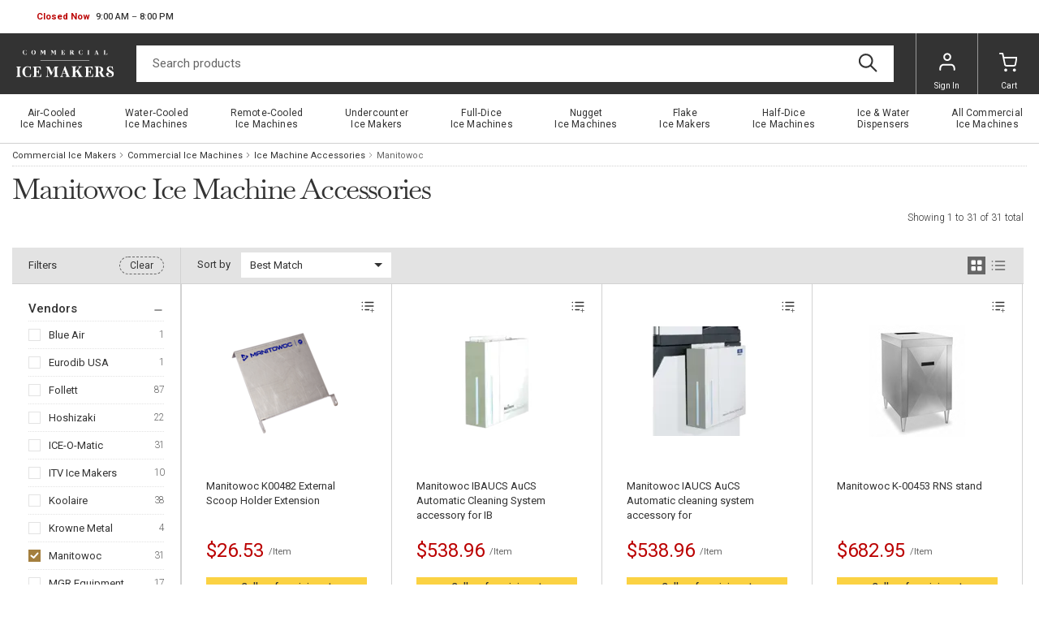

--- FILE ---
content_type: text/html; charset=utf-8
request_url: https://www.commercialicemakers.com/commercial-ice-machines/accessories/?brands=manitowoc
body_size: 16790
content:
<!-- This site was created in 4ib. https://www.4ib.com --><!-- Last Published: 2026-01-21 05:16:55Z -->  <!DOCTYPE html><html lang="en"><head><meta charset="utf-8"><meta http-equiv="X-UA-Compatible" content="IE=edge"><meta name="viewport" content="width=device-width, initial-scale=1, viewport-fit=cover"><meta name="mobile-web-app-capable" content="yes">   <title>Manitowoc Ice Machine Accessories at Commercialicemakers.com  </title><meta name="description" content="Manitowoc. "><meta name="keywords" content="Manitowoc ice machine accessories">                 <link rel="canonical" href="https://www.commercialicemakers.com/commercial-ice-machines/accessories/?brands=manitowoc">          <link rel="preconnect" href="https://fonts.googleapis.com"><link rel="preconnect" href="https://fonts.gstatic.com" crossorigin><link rel="preload" href="https://fonts.googleapis.com/css2?family=Libre+Baskerville&family=Roboto:wght@100;300;400;500;700;900&display=swap" as="style"><link href="https://fonts.googleapis.com/css2?family=Libre+Baskerville&family=Roboto:wght@100;300;400;500;700;900&display=swap" rel="stylesheet"><link rel="stylesheet" href="https://www.commercialicemakers.com/assets/css/fonts-2022ede6ad.css" property="stylesheet"> <link href="https://www.commercialicemakers.com/assets/css/store/common/tiny-slider-afcf365e90.css" rel="stylesheet"><link rel="stylesheet" href="https://www.commercialicemakers.com/assets/css/store/common/styles-531efd69f1.css" property="stylesheet">   <link rel="stylesheet" href="https://www.commercialicemakers.com/assets/css/theme/styles-96c9bc45ea.css" property="stylesheet"><meta name="google-site-verification" content="PZo62tsU1RsPvq806uOcPVOjK3L0iloo28gd5EZ0n0s"> <link rel="stylesheet" href="https://www.commercialicemakers.com/assets/css/pages/category-ae57e9dc54.css" property="stylesheet"> <!-- this file must be overwritten in local template --> <script>		var sentryLoaded = function() {			Sentry.init({				debug: false,				sampleRate: 0.1,				beforeSend(event) {					if (event.exception.values[0].stacktrace.frames[0].filename === `<anonymous>`) {						return null;					}					if (event.exception.values[0].stacktrace.frames[0].module === `<unknown module>`) {						return null;					}					if (event.exception.values[0].value) {						if (event.exception.values[0].value.includes('`Script error.`')) {							return null;						}					}					if (window.navigator.userAgent.toLowerCase().includes('bot')) {						return null;					}					return event;				}			});		};	</script><link rel="preload" as="script" href="https://js.sentry-cdn.com/2b71b1e154da6af433361c53ddf73d2c.min.js" crossorigin="anonymous"><script src="https://js.sentry-cdn.com/2b71b1e154da6af433361c53ddf73d2c.min.js" crossorigin="anonymous" async onload="sentryLoaded()"></script></head><body class="category-page category-grid-page"><header class="page-header"><div class="topbar row"><div class="col"><div class="business-hours dropdown pull-right" id="js-business-hours" data-tz="-300"><p id="dropdownBusinessHours" role="button" data-bs-toggle="dropdown" aria-expanded="false"><span class="hide status-opened js-opened" data-trans-id="open_now">Open Now</span> <span class="hide status-closed js-closed-today" data-trans-id="closed_today">Closed Today</span> <span class="hide status-closed js-closed-now" data-trans-id="closed_now">Closed Now</span> <span class="hours-status"><span class="js-hours-today"></span> <span class="caret"></span></span></p><ul class="dropdown-menu" aria-labelledby="dropdownBusinessHours"><li data-day="6"><span class="hours-day">Saturday</span> <span class="hours-time"><time class="hours-start" datetime="12:00 PM">12:00 PM</time>&nbsp;&ndash;&nbsp;<time class="hours-end" datetime="6:00 PM">6:00 PM</time></span></li><li data-day="9"><span class="hours-day">Monday - Friday</span> <span class="hours-time"><time class="hours-start" datetime="9:00 AM">9:00 AM</time>&nbsp;&ndash;&nbsp;<time class="hours-end" datetime="8:00 PM">8:00 PM</time></span></li></ul></div></div><div class="col"></div></div><div class="navbar"><div class="col"><div class="user-menu main-menu-toggler"><a href="#" class="menu-toggler"><svg class="svg-icon menu-icon"><use xlink:href="/assets/i/icons/icons.svg#header-menu"></use></svg><svg class="svg-icon menu-icon-active"><use xlink:href="/assets/i/icons/icons.svg#chevron-left"></use></svg></a></div></div><div class="logo col"><a href="/"><img alt="Commercial Ice Makers" src="/themes/commercialicemakers/i/commercialicemakers.svg">   </a></div><form class="search col" role="search" action="/search/" method="get"><input name="query" class="form-control" type="search" maxlength="150" placeholder="Search products" aria-label="Search" value=""> <button class="btn btn-search" type="submit"><svg class="svg-icon"><use xlink:href="/assets/i/icons/icons.svg#search"></use></svg></button></form><div class="col app-customer-menu"><div class="user-menu customer-menu"><a href="/my/signin?next=/commercial-ice-machines/accessories/" rel="nofollow"><svg class="svg-icon menu-icon"><use xlink:href="/assets/i/icons/icons.svg#profile"></use></svg>Sign In</a></div></div><div class="col app-quote-menu d-none"></div><div class="col app-cart-menu"><div class="user-menu cart-menu"><a href="/my/cart/" rel="nofollow"><svg class="svg-icon menu-icon"><use xlink:href="/assets/i/icons/icons.svg#carts"></use></svg><span class="d-lg-inline d-none">Cart</span></a></div></div></div></header> <nav class="main-menu"><ul> <li><a href="/commercial-ice-machines/air-cooled-ice-machines/" title="Air&#x2011;Cooled Ice&nbsp;Machines"><span>Air&#x2011;Cooled Ice&nbsp;Machines</span></a></li>  <li><a href="/commercial-ice-machines/water-cooled-ice-machines/" title="Water&#x2011;Cooled Ice&nbsp;Machines"><span>Water&#x2011;Cooled Ice&nbsp;Machines</span></a></li>  <li><a href="/commercial-ice-machines/remote-cooled-ice-machines/" title="Remote&#x2011;Cooled Ice&nbsp;Machines"><span>Remote&#x2011;Cooled Ice&nbsp;Machines</span></a></li>  <li><a href="/commercial-ice-machines/undercounter-ice-makers/" title="Undercounter Ice&nbsp;Makers"><span>Undercounter Ice&nbsp;Makers</span></a></li>  <li><a href="/commercial-ice-machines/full-dice-ice-machines/" title="Full&#x2011;Dice Ice&nbsp;Machines"><span>Full&#x2011;Dice Ice&nbsp;Machines</span></a></li>  <li><a href="/commercial-ice-machines/nugget-ice-machines/" title="Nugget Ice&nbsp;Machines"><span>Nugget Ice&nbsp;Machines</span></a></li>  <li><a href="/commercial-ice-machines/flake-ice-makers/" title="Flake Ice&nbsp;Makers"><span>Flake Ice&nbsp;Makers</span></a></li>  <li><a href="/commercial-ice-machines/half-dice-ice-machines/" title="Half&#x2011;Dice Ice&nbsp;Machines"><span>Half&#x2011;Dice Ice&nbsp;Machines</span></a></li>  <li><a href="/commercial-ice-machines/ice-water-dispensers/" title="Ice&nbsp;&amp;&nbsp;Water Dispensers"><span>Ice&nbsp;&amp;&nbsp;Water Dispensers</span></a></li>  <li><a href="/commercial-ice-machines/" title="All&nbsp;Commercial Ice&nbsp;Machines"><span>All&nbsp;Commercial Ice&nbsp;Machines</span></a></li> <li class="back-link"><svg class="svg-icon"><use xlink:href="/assets/i/icons/icons.svg#chevron-left"></use></svg>Catalog Menu</li></ul><div class="top-bar-links"><ul><li><button type="button" class="btn btn-secondary btn-md btn-chat">Chat now</button></li></ul></div><section class="social-bar"><div class="container-fluid"><div class="row"><div class="col-24 col-lg-10 col-md-13 text-center text-md-start"><ul class="social-icons"> <li><a href="https://www.facebook.com/commercialicemakers"><picture><source type="image/webp" srcset="/assets/i/icons/social/webp/facebook.webp"><img src="/assets/i/icons/social/png/facebook.png" alt="facebook" loading="lazy"></picture></a></li>  <li><a href="https://twitter.com/comicemakers"><picture><source type="image/webp" srcset="/assets/i/icons/social/webp/twitter.webp"><img src="/assets/i/icons/social/png/twitter.png" alt="twitter" loading="lazy"></picture></a></li>  <li><a href="https://www.pinterest.com/commercialicemakers"><picture><source type="image/webp" srcset="/assets/i/icons/social/webp/pinterest.webp"><img src="/assets/i/icons/social/png/pinterest.png" alt="pinterest" loading="lazy"></picture></a></li>  <li><a href="https://www.instagram.com/commercial.icemakers/"><picture><source type="image/webp" srcset="/assets/i/icons/social/webp/instagram.webp"><img src="/assets/i/icons/social/png/instagram.png" alt="instagram" loading="lazy"></picture></a></li>  <li><a href="https://www.youtube.com/channel/UCXqRWgRKS5KZNYqoG-dM9GA"><picture><source type="image/webp" srcset="/assets/i/icons/social/webp/youtube.webp"><img src="/assets/i/icons/social/png/youtube.png" alt="youtube" loading="lazy"></picture></a></li> </ul></div><div class="col app-newsletter-signup"></div></div></div></section> </nav>  <nav class="container-fluid breadcrumbs full-screen" aria-label="breadcrumb"><ol class="breadcrumb"><li class="breadcrumb-item"><a href="/"> Commercial Ice Makers </a></li><li class="breadcrumb-item"><a href="/commercial-ice-machines/">Commercial Ice Machines</a></li><li class="breadcrumb-item"><a href="/commercial-ice-machines/accessories/">Ice Machine Accessories</a></li>   <li class="breadcrumb-item"><span class="filter">Manitowoc</span></li>  </ol></nav><div class="container-fluid"><h1 class="page-title" data-title="Ice Machine Accessories">    Manitowoc    Ice Machine Accessories   </h1><div class="grid-up-header"><div class="total-results">Showing <span class="gt-items-from js-product-list-from">1</span> to <span class="gt-items-to js-product-list-to">31</span> of <span class="gt-items-total js-product-list-total">31</span> total</div></div></div> <section class="container-fluid category-grid-page-content"><div class="row"><aside class="col-24 col-md-6 col-lg-5 col-xl-4 filters js-category-filters-menu"><section class="category-filters-header"><button type="button" class="filters-menu-close-btn js-filters-menu-close-btn"><svg class="svg-icon"><use xlink:href="/assets/i/icons/icons.svg#chevron-left"></use></svg>    Manitowoc    Ice Machine Accessories   </button> <span>Filters</span>  <a href="/commercial-ice-machines/accessories/" class="btn btn-default btn-filter-form-clear js-selected-filters-clear-all hide">Clear</a> </section><form class="filters-form js-filter-form"><div class="filters-main">  <div class="filter-form filter-form-brands"><h4 class="filter-form-title"><span data-bs-toggle="collapse" data-bs-target="#-Brands" aria-expanded="true" aria-controls="-Brands">Vendors</span><svg class="svg-icon minus-icon" data-bs-toggle="collapse" data-bs-target="#-Brands" aria-expanded="true" aria-controls="-Brands"><use xlink:href="/assets/i/icons/icons.svg#minus"></use></svg><svg class="svg-icon plus-icon" data-bs-toggle="collapse" data-bs-target="#-Brands" aria-expanded="true" aria-controls="-Brands"><use xlink:href="/assets/i/icons/icons.svg#plus"></use></svg></h4><div class="filter-form-title filter-form-title-mobile js-open-filters-sub-menu" data-bs-target="#-Brands"><span>Vendors</span><svg class="svg-icon"><use xlink:href="/assets/i/icons/icons.svg#chevron-right"></use></svg></div><div class="filter-group-values collapse show js-filter-group-values js-filter-group" id="-Brands"><div class="filter-group-values-mobile-heading"><button type="button" class="filter-group-values-close-btn js-filter-group-values-close-btn" data-bs-target="#-Brands"><svg class="svg-icon"><use xlink:href="/assets/i/icons/icons.svg#chevron-left"></use></svg>Vendors</button></div>  <label class="filter-value js-filter-value-holder has-link"><input type="checkbox" name="brands[]" value="7819b2b8-1d8f-41fe-9902-47a94929e5f4" class="custom-checkbox js-filter-value" data-title="Blue Air" data-alias="blue-air"> <a href="/commercial-ice-machines/accessories/?brands=blue-air">Blue Air</a>&nbsp;<small>1</small> </label>    <label class="filter-value js-filter-value-holder has-link"><input type="checkbox" name="brands[]" value="3581141e-d525-4644-93d6-0f58ef87c270" class="custom-checkbox js-filter-value" data-title="Eurodib USA" data-alias="eurodib-usa"> <a href="/commercial-ice-machines/accessories/?brands=eurodib-usa">Eurodib USA</a>&nbsp;<small>1</small> </label>    <label class="filter-value js-filter-value-holder has-link"><input type="checkbox" name="brands[]" value="ad233468-dfaa-402c-aa7e-7ed96e065676" class="custom-checkbox js-filter-value" data-title="Follett" data-alias="follett"> <a href="/commercial-ice-machines/accessories/?brands=follett">Follett</a>&nbsp;<small>87</small> </label>    <label class="filter-value js-filter-value-holder has-link"><input type="checkbox" name="brands[]" value="7b850e36-5913-4a7e-8ca7-2f9b2192967d" class="custom-checkbox js-filter-value" data-title="Hoshizaki" data-alias="hoshizaki"> <a href="/commercial-ice-machines/accessories/?brands=hoshizaki">Hoshizaki</a>&nbsp;<small>22</small> </label>    <label class="filter-value js-filter-value-holder has-link"><input type="checkbox" name="brands[]" value="2b97377d-298c-4769-8be8-c53581da8075" class="custom-checkbox js-filter-value" data-title="ICE-O-Matic" data-alias="ice-o-matic"> <a href="/commercial-ice-machines/accessories/?brands=ice-o-matic">ICE-O-Matic</a>&nbsp;<small>31</small> </label>    <label class="filter-value js-filter-value-holder has-link"><input type="checkbox" name="brands[]" value="d9f46d70-f72d-4471-9425-5885fed644dd" class="custom-checkbox js-filter-value" data-title="ITV Ice Makers" data-alias="itv-ice-makers"> <a href="/commercial-ice-machines/accessories/?brands=itv-ice-makers">ITV Ice Makers</a>&nbsp;<small>10</small> </label>    <label class="filter-value js-filter-value-holder has-link"><input type="checkbox" name="brands[]" value="8b49f4a7-d88a-456d-bb9c-73a3bd703d04" class="custom-checkbox js-filter-value" data-title="Koolaire" data-alias="koolaire"> <a href="/commercial-ice-machines/accessories/?brands=koolaire">Koolaire</a>&nbsp;<small>38</small> </label>    <label class="filter-value js-filter-value-holder has-link"><input type="checkbox" name="brands[]" value="a4fbbadf-2da1-45e1-9900-1774d73f065e" class="custom-checkbox js-filter-value" data-title="Krowne Metal" data-alias="krowne-metal"> <a href="/commercial-ice-machines/accessories/?brands=krowne-metal">Krowne Metal</a>&nbsp;<small>4</small> </label>    <label class="filter-value js-filter-value-holder has-link"><input type="checkbox" name="brands[]" value="7e30e9e4-c919-49c1-b0b5-a5f06261be15" class="custom-checkbox js-filter-value" data-title="Manitowoc" data-alias="manitowoc"> <a href="/commercial-ice-machines/accessories/?brands=manitowoc">Manitowoc</a>&nbsp;<small>31</small> </label>    <label class="filter-value js-filter-value-holder has-link"><input type="checkbox" name="brands[]" value="8794b4ae-00bd-4fd0-b1dc-6865d6ad79d5" class="custom-checkbox js-filter-value" data-title="MGR Equipment" data-alias="mgr-equipment"> <a href="/commercial-ice-machines/accessories/?brands=mgr-equipment">MGR Equipment</a>&nbsp;<small>17</small> </label>     <div class="collapse" id="-Brands-More">                      <label class="filter-value js-filter-value-holder has-link"><input type="checkbox" name="brands[]" value="92742f53-1184-4ade-bc02-dca1a45d4d75" class="custom-checkbox js-filter-value" data-title="Scotsman" data-alias="scotsman"> <a href="/commercial-ice-machines/accessories/?brands=scotsman">Scotsman</a>&nbsp;<small>47</small> </label>  </div><label class="toggle-more collapsed" data-bs-toggle="collapse" data-bs-target="#-Brands-More" aria-expanded="false" aria-controls="-Brands-More"><span class="more"><svg class="svg-icon"><use xlink:href="/assets/i/icons/icons.svg#plus-square"></use></svg>Show more</span> <span class="less"><svg class="svg-icon"><use xlink:href="/assets/i/icons/icons.svg#minus-square"></use></svg>Show less</span></label> <div class="filter-group-values-mobile-footer"><button type="button" class="btn btn-danger js-filters-menu-close-btn">Apply</button></div></div></div><hr> <div class="filter-form filter-form-types"><h4 class="filter-form-title"><span data-bs-toggle="collapse" data-bs-target="#-Types" aria-expanded="true" aria-controls="-Types">Type</span><svg class="svg-icon minus-icon" data-bs-toggle="collapse" data-bs-target="#-Types" aria-expanded="true" aria-controls="-Types"><use xlink:href="/assets/i/icons/icons.svg#minus"></use></svg><svg class="svg-icon plus-icon" data-bs-toggle="collapse" data-bs-target="#-Types" aria-expanded="true" aria-controls="-Types"><use xlink:href="/assets/i/icons/icons.svg#plus"></use></svg></h4><div class="filter-form-title filter-form-title-mobile js-open-filters-sub-menu" data-bs-target="#-Types"><span>Type</span><svg class="svg-icon"><use xlink:href="/assets/i/icons/icons.svg#chevron-right"></use></svg></div><div class="filter-group-values collapse show js-filter-group-values js-filter-group" id="-Types"><div class="filter-group-values-mobile-heading"><button type="button" class="filter-group-values-close-btn js-filter-group-values-close-btn" data-bs-target="#-Types"><svg class="svg-icon"><use xlink:href="/assets/i/icons/icons.svg#chevron-left"></use></svg>Types</button></div>   <label class="filter-value js-filter-value-holder"><input type="checkbox" name="types[]" value="6f1725b5-2f4f-45c4-beaa-dd14747c1226" class="custom-checkbox js-filter-value" data-title="Ice Dispenser, Parts & Accessories" data-alias="ice-dispenser-parts-accessories-6797"> <a href="/commercial-ice-machines/accessories/?types=ice-dispenser-parts-accessories-6797">Ice Dispenser, Parts & Accessories</a>&nbsp;<small>4</small></label>      <label class="filter-value js-filter-value-holder"><input type="checkbox" name="types[]" value="aaa0f874-a072-4bcf-b588-50aa4c99567f" class="custom-checkbox js-filter-value" data-title="Ice Maker, Parts & Accessories" data-alias="ice-maker-parts-accessories-5648"> <a href="/commercial-ice-machines/accessories/?types=ice-maker-parts-accessories-5648">Ice Maker, Parts & Accessories</a>&nbsp;<small>20</small></label>      <label class="filter-value js-filter-value-holder"><input type="checkbox" name="types[]" value="d62f53bc-6c25-495b-865c-6792274f2da3" class="custom-checkbox js-filter-value" data-title="Remote Condenser Unit, Parts & Accessories" data-alias="remote-condenser-unit-parts-accessories-5659"> <a href="/commercial-ice-machines/accessories/?types=remote-condenser-unit-parts-accessories-5659">Remote Condenser Unit, Parts & Accessories</a>&nbsp;<small>3</small></label>      <label class="filter-value js-filter-value-holder"><input type="checkbox" name="types[]" value="dbf7fc63-feb2-416f-83a3-9f5a4aa6ac26" class="custom-checkbox js-filter-value" data-title="UV Sanitation System" data-alias="uv-sanitation-system-5694"> <a href="/commercial-ice-machines/accessories/?types=uv-sanitation-system-5694">UV Sanitation System</a>&nbsp;<small>1</small></label>      <label class="filter-value js-filter-value-holder"><input type="checkbox" name="types[]" value="fe4fac86-241b-4b7b-b19b-fbe54669d436" class="custom-checkbox js-filter-value" data-title="UV Sanitation System, Parts & Accessories" data-alias="uv-sanitation-system-parts-accessories-5741"> <a href="/commercial-ice-machines/accessories/?types=uv-sanitation-system-parts-accessories-5741">UV Sanitation System, Parts & Accessories</a>&nbsp;<small>3</small></label>    <div class="filter-group-values-mobile-footer"><button type="button" class="btn btn-danger js-filters-menu-close-btn">Apply</button></div></div></div><hr>   <div class="filter-form"><h4 class="filter-form-title"><span data-bs-toggle="collapse" data-bs-target="#_form0" aria-expanded="true" aria-controls="_form0">Width (in)</span> <svg class="svg-icon minus-icon" data-bs-toggle="collapse" data-bs-target="#_form0" aria-expanded="true" aria-controls="_form0"><use xlink:href="/assets/i/icons/icons.svg#minus"></use></svg><svg class="svg-icon plus-icon" data-bs-toggle="collapse" data-bs-target="#_form0" aria-expanded="true" aria-controls="_form0"><use xlink:href="/assets/i/icons/icons.svg#plus"></use></svg></h4><div class="filter-form-title filter-form-title-mobile js-open-filters-sub-menu" data-bs-target="#_form0"><span>Width (in)</span> <svg class="svg-icon"><use xlink:href="/assets/i/icons/icons.svg#chevron-right"></use></svg></div><div class="filter-group-values collapse js-filter-group-values js-filter-group show" id="_form0" data-alias="width-in"><div class="filter-group-values-mobile-heading"><button type="button" class="filter-group-values-close-btn js-filter-group-values-close-btn" data-bs-target="#_form0"><svg class="svg-icon"><use xlink:href="/assets/i/icons/icons.svg#chevron-left"></use></svg>Width (in)</button></div>  <label class="filter-value js-filter-value-holder"><input type="checkbox" name="filter[]" value="b1de363c-33e4-5e7c-5cfd-baade1c7ca5f" class="custom-checkbox js-filter-value" data-title="0-6" data-alias="0~6"> <a href="/commercial-ice-machines/accessories/?filter=width-in:0~6"> 0-6  </a> <small>15</small></label>    <label class="filter-value js-filter-value-holder"><input type="checkbox" name="filter[]" value="2d01b5aa-d304-d338-ad37-755377b7fe3d" class="custom-checkbox js-filter-value" data-title="7.1-14" data-alias="7.1~14"> <a href="/commercial-ice-machines/accessories/?filter=width-in:7.1~14"> 7.1-14  </a> <small>2</small></label>    <label class="filter-value js-filter-value-holder"><input type="checkbox" name="filter[]" value="698d359f-98cf-b33c-e412-a1b85b0c69de" class="custom-checkbox js-filter-value" data-title="22.2-32" data-alias="22.2~32"> <a href="/commercial-ice-machines/accessories/?filter=width-in:22.2~32"> 22.2-32  </a> <small>1</small></label>   <div class="filter-group-values-mobile-footer"><button type="button" class="btn btn-danger js-filters-menu-close-btn">Apply</button></div></div></div><hr>  <div class="filter-form"><h4 class="filter-form-title"><span data-bs-toggle="collapse" data-bs-target="#_form1" aria-expanded="true" aria-controls="_form1">Height (in)</span> <svg class="svg-icon minus-icon" data-bs-toggle="collapse" data-bs-target="#_form1" aria-expanded="true" aria-controls="_form1"><use xlink:href="/assets/i/icons/icons.svg#minus"></use></svg><svg class="svg-icon plus-icon" data-bs-toggle="collapse" data-bs-target="#_form1" aria-expanded="true" aria-controls="_form1"><use xlink:href="/assets/i/icons/icons.svg#plus"></use></svg></h4><div class="filter-form-title filter-form-title-mobile js-open-filters-sub-menu" data-bs-target="#_form1"><span>Height (in)</span> <svg class="svg-icon"><use xlink:href="/assets/i/icons/icons.svg#chevron-right"></use></svg></div><div class="filter-group-values collapse js-filter-group-values js-filter-group show" id="_form1" data-alias="height-in"><div class="filter-group-values-mobile-heading"><button type="button" class="filter-group-values-close-btn js-filter-group-values-close-btn" data-bs-target="#_form1"><svg class="svg-icon"><use xlink:href="/assets/i/icons/icons.svg#chevron-left"></use></svg>Height (in)</button></div>  <label class="filter-value js-filter-value-holder"><input type="checkbox" name="filter[]" value="dc688c74-fc5d-af51-bb30-58c9db6ee6b9" class="custom-checkbox js-filter-value" data-title="0-4" data-alias="0~4"> <a href="/commercial-ice-machines/accessories/?filter=height-in:0~4"> 0-4  </a> <small>15</small></label>    <label class="filter-value js-filter-value-holder"><input type="checkbox" name="filter[]" value="c5ad3b43-97e4-5a8d-d239-ac2bb8c932f5" class="custom-checkbox js-filter-value" data-title="12-15.25" data-alias="12~15.25"> <a href="/commercial-ice-machines/accessories/?filter=height-in:12~15.25"> 12-15.25  </a> <small>2</small></label>    <label class="filter-value js-filter-value-holder"><input type="checkbox" name="filter[]" value="f0f7f81c-3e9e-f241-b74f-959ac450df04" class="custom-checkbox js-filter-value" data-title="36-39" data-alias="36~39"> <a href="/commercial-ice-machines/accessories/?filter=height-in:36~39"> 36-39  </a> <small>1</small></label>   <div class="filter-group-values-mobile-footer"><button type="button" class="btn btn-danger js-filters-menu-close-btn">Apply</button></div></div></div><hr>  <div class="filter-form"><h4 class="filter-form-title"><span data-bs-toggle="collapse" data-bs-target="#_form2" aria-expanded="true" aria-controls="_form2">Depth (in)</span> <svg class="svg-icon minus-icon" data-bs-toggle="collapse" data-bs-target="#_form2" aria-expanded="true" aria-controls="_form2"><use xlink:href="/assets/i/icons/icons.svg#minus"></use></svg><svg class="svg-icon plus-icon" data-bs-toggle="collapse" data-bs-target="#_form2" aria-expanded="true" aria-controls="_form2"><use xlink:href="/assets/i/icons/icons.svg#plus"></use></svg></h4><div class="filter-form-title filter-form-title-mobile js-open-filters-sub-menu" data-bs-target="#_form2"><span>Depth (in)</span> <svg class="svg-icon"><use xlink:href="/assets/i/icons/icons.svg#chevron-right"></use></svg></div><div class="filter-group-values collapse js-filter-group-values js-filter-group show" id="_form2" data-alias="depth-in"><div class="filter-group-values-mobile-heading"><button type="button" class="filter-group-values-close-btn js-filter-group-values-close-btn" data-bs-target="#_form2"><svg class="svg-icon"><use xlink:href="/assets/i/icons/icons.svg#chevron-left"></use></svg>Depth (in)</button></div>  <label class="filter-value js-filter-value-holder"><input type="checkbox" name="filter[]" value="bdefb9a4-6ca3-6e5e-07b3-3ff23fad823c" class="custom-checkbox js-filter-value" data-title="0-4.48" data-alias="0~4.48"> <a href="/commercial-ice-machines/accessories/?filter=depth-in:0~4.48"> 0-4.48  </a> <small>17</small></label>    <label class="filter-value js-filter-value-holder"><input type="checkbox" name="filter[]" value="37e52e07-2bec-4609-c8f6-7e56f45c3bb1" class="custom-checkbox js-filter-value" data-title="27.38-30" data-alias="27.38~30"> <a href="/commercial-ice-machines/accessories/?filter=depth-in:27.38~30"> 27.38-30  </a> <small>1</small></label>   <div class="filter-group-values-mobile-footer"><button type="button" class="btn btn-danger js-filters-menu-close-btn">Apply</button></div></div></div><hr>  <div class="filter-form"><h4 class="filter-form-title"><span data-bs-toggle="collapse" data-bs-target="#_form3" aria-expanded="true" aria-controls="_form3">Certifications</span>  <span class="rounded-label-info" data-bs-toggle="popover" data-bs-trigger="click" data-bs-content="Certification provided by a trusted third-party ensures equipment meets set standards. Certain certifications may be necessary to operate equipment up to code depending on local regulations." data-bs-placement="right">?</span> <svg class="svg-icon minus-icon" data-bs-toggle="collapse" data-bs-target="#_form3" aria-expanded="true" aria-controls="_form3"><use xlink:href="/assets/i/icons/icons.svg#minus"></use></svg><svg class="svg-icon plus-icon" data-bs-toggle="collapse" data-bs-target="#_form3" aria-expanded="true" aria-controls="_form3"><use xlink:href="/assets/i/icons/icons.svg#plus"></use></svg></h4><div class="filter-form-title filter-form-title-mobile js-open-filters-sub-menu" data-bs-target="#_form3"><span>Certifications</span>  <span class="rounded-label-info" data-bs-toggle="popover" data-bs-trigger="click" data-bs-content="Certification provided by a trusted third-party ensures equipment meets set standards. Certain certifications may be necessary to operate equipment up to code depending on local regulations." data-bs-placement="right">?</span> <svg class="svg-icon"><use xlink:href="/assets/i/icons/icons.svg#chevron-right"></use></svg></div><div class="filter-group-values collapse js-filter-group-values js-filter-group show" id="_form3" data-alias="certifications"><div class="filter-group-values-mobile-heading"><button type="button" class="filter-group-values-close-btn js-filter-group-values-close-btn" data-bs-target="#_form3"><svg class="svg-icon"><use xlink:href="/assets/i/icons/icons.svg#chevron-left"></use></svg>Certifications</button></div>  <label class="filter-value js-filter-value-holder"><input type="checkbox" name="filter[]" value="1380e505-2db8-474b-86e8-8843b3bc6dbc" class="custom-checkbox js-filter-value" data-title="5-15P" data-alias="5-15p"> <a href="/commercial-ice-machines/accessories/?filter=certifications:5-15p"> 5-15P  </a> <small>1</small></label>    <label class="filter-value js-filter-value-holder"><input type="checkbox" name="filter[]" value="af505ac0-a601-459b-ab23-501d5134df13" class="custom-checkbox js-filter-value" data-title="cULus" data-alias="culus"> <a href="/commercial-ice-machines/accessories/?filter=certifications:culus"> cULus  </a> <small>2</small></label>    <label class="filter-value js-filter-value-holder"><input type="checkbox" name="filter[]" value="387e6c02-415c-4923-82bc-01b5b5d66a5e" class="custom-checkbox js-filter-value" data-title="NSF" data-alias="nsf"> <a href="/commercial-ice-machines/accessories/?filter=certifications:nsf"> NSF  </a> <small>4</small></label>   <div class="filter-group-values-mobile-footer"><button type="button" class="btn btn-danger js-filters-menu-close-btn">Apply</button></div></div></div><hr>   <div class="filter-form"><h4 class="filter-form-title"><span data-bs-toggle="collapse" data-bs-target="#-Prices" aria-expanded="true" aria-controls="-Prices">Price</span><svg class="svg-icon minus-icon" data-bs-toggle="collapse" data-bs-target="#-Prices" aria-expanded="true" aria-controls="-Prices"><use xlink:href="/assets/i/icons/icons.svg#minus"></use></svg><svg class="svg-icon plus-icon" data-bs-toggle="collapse" data-bs-target="#-Prices" aria-expanded="true" aria-controls="-Prices"><use xlink:href="/assets/i/icons/icons.svg#plus"></use></svg></h4><div class="filter-form-title filter-form-title-mobile js-open-filters-sub-menu" data-bs-target="#-Prices"><span>Price</span><svg class="svg-icon"><use xlink:href="/assets/i/icons/icons.svg#chevron-right"></use></svg></div><div class="filter-group-values collapse show js-filter-group-prices js-filter-group" id="-Prices"><div class="filter-group-values-mobile-heading"><button type="button" class="filter-group-values-close-btn js-filter-group-values-close-btn" data-bs-target="#-Prices"><svg class="svg-icon"><use xlink:href="/assets/i/icons/icons.svg#chevron-left"></use></svg>Prices</button></div> <label class="filter-value"><input type="checkbox" name="prices[]" value="0.00-800.00" class="custom-checkbox js-filter-value" data-title="" data-alias="0.00-800.00">  <span>$0.00-$800.00</span>  <small>30</small></label>  <label class="filter-value"><input type="checkbox" name="prices[]" value="800.00-1600.00" class="custom-checkbox js-filter-value" data-title="" data-alias="800.00-1600.00">  <span>$800.00-$1,600.00</span>  <small>1</small></label> <div class="filter-group-values-mobile-footer"><button type="button" class="btn btn-danger js-filters-menu-close-btn">Apply</button></div></div></div></div></form></aside><div class="col-24 col-sm-24 col-md-18 col-lg-19 col-xl-20 content"><section class="category-grid-header"><button type="button" class="grid-mobile-filters-btn js-filter-menu-btn"><svg class="svg-icon"><use xlink:href="/assets/i/icons/icons.svg#filter"></use></svg>&nbsp;Filter</button><form class="grid-sort-type sort-type-form"><label>Sort by</label> <button type="button" class="grid-mobile-sort-btn js-sort-menu-btn"><svg class="svg-icon"><use xlink:href="/assets/i/icons/icons.svg#sort"></use></svg>&nbsp;Sort</button><div class="dropdown btn-group"><button type="button" class="btn btn-default dropdown-toggle" data-bs-toggle="dropdown" aria-haspopup="true" aria-expanded="false"><span class="caption">Best Match</span></button><ul class="dropdown-menu js-category-sort-menu"><li class="sort-menu-mobile-heading"><button type="button" class="sort-menu-close-btn js-sort-menu-close-btn"><svg class="svg-icon"><use xlink:href="/assets/i/icons/icons.svg#chevron-left"></use></svg>    Manitowoc    Ice Machine Accessories   </button></li><li class="sort-item"><label class="active"><input type="radio" name="order_by" value checked><span>Best Match</span></label></li><li class="sort-item"><label><input type="radio" name="order_by" value="price_asc"><span>Price: lowest first</span></label></li><li class="sort-item"><label><input type="radio" name="order_by" value="price_desc"><span>Price: highest first</span></label></li><li class="sort-item"><label><input type="radio" name="order_by" value="prodname_asc"><span>Name: A -> Z</span></label></li><li class="sort-item last"><label><input type="radio" name="order_by" value="prodname_desc"><span>Name: Z -> A</span></label></li><li class="sort-menu-mobile-footer"><button type="button" class="btn btn-danger js-sort-menu-close-btn">Apply</button></li></ul></div></form><div class="grid-view-as"><div class="btn-group" data-toggle="buttons"><label class="js-grid-view-as active" data-type="grid"><input type="radio" name="viewas" value="grid"><svg class="svg-icon grid-icon"><use xlink:href="/assets/i/icons/icons.svg#blocks"></use></svg></label> <label class="js-grid-view-as" data-type="list"><input type="radio" name="viewas" value="list"><svg class="svg-icon list-icon"><use xlink:href="/assets/i/icons/icons.svg#list"></use></svg></label></div></div></section> <section class="category-top-filters d-none d-lg-block hide"><div class="close-top-filters"><button type="button"><svg class="svg-icon"><use xlink:href="/assets/i/icons/icons.svg#times"></use></svg></button></div><ul class="nav nav-tabs" role="tablist">            </ul><div class="tab-content">            </div></section>    <section class="row row-cols-2 row-cols-sm-3 row-cols-md-3 row-cols-lg-4 row-cols-xl-4 row-cols-xxl-5 row-cols-3xl-6 products-grid js-products-grid as-grid">   <div class="col product-card products-grid-item map-product js-map-product" data-map="True" data-page="1" data-prodid="495bfb69-813d-4596-85c0-8803e1630b57"> <a href="/p/manitowoc-k00482-external-scoop-holder-extensio.html" class="product-cover"> <img src="https://www.commercialicemakers.com/pthumbs/manitowoc-k00482-external-scoop-holder-extension-20220518104715234.png" loading="lazy" alt="Manitowoc K00482 External Scoop Holder Extension" onerror="this.srcset='/assets/i/blank.svg'"> </a><div class="product-heading"><h5 class="product-title"><a href="/p/manitowoc-k00482-external-scoop-holder-extensio.html" class="name" title="Manitowoc K00482 External Scoop Holder Extension">Manitowoc K00482 External Scoop Holder Extension</a></h5></div>   <div class="product-price js-map-hide js-map-approved">$26.53 <small class="d-none d-sm-inline">/Item</small></div><div class="js-map-show js-map-approved hide"><table class="table table-bordered"><tbody><tr class="retail"><td>Retail</td><td class="text-end">  $26.53  </td></tr><tr class="highlight"><td>Your price</td><td class="text-end">  <span>$0.00</span>  </td></tr></tbody></table></div>      <div class="alert alert-warning product-price-alert description js-map-hide"><p>Call us for pricing at<br /><a class="phone" href="tel:+18444698807">1 (844) 469-8807</a></p></div> <div class="alert alert-warning product-price-alert description js-map-show hide"><p>Call us for pricing at<br /><a class="phone" href="tel:+18444698807">1 (844) 469-8807</a></p></div><div class="product-wishlist" data-prodid="495bfb69-813d-4596-85c0-8803e1630b57"><svg class="svg-icon list-icon" title="Wishlist"><use xlink:href="/assets/i/icons/icons.svg#list"></use></svg><svg class="svg-icon plus-icon"><use xlink:href="/assets/i/icons/icons.svg#plus"></use></svg><svg class="svg-icon load-icon"><use xlink:href="/assets/i/icons/icons.svg#loader"></use></svg></div>      </div>    <div class="col product-card products-grid-item map-product js-map-product" data-map="True" data-page="1" data-prodid="df25523b-62fa-4d71-bff1-d73ae882336d"> <a href="/p/manitowoc-ibaucs-aucs-automatic-cleaning-system.html" class="product-cover"> <img src="https://www.commercialicemakers.com/pthumbs/manitowoc-ibaucs-aucs-automatic-cleaning-system-accessory-for-ib-20250411184436414.webp" loading="lazy" alt="Manitowoc IBAUCS AuCS Automatic Cleaning System accessory for IB" onerror="this.srcset='/assets/i/blank.svg'"> </a><div class="product-heading"><h5 class="product-title"><a href="/p/manitowoc-ibaucs-aucs-automatic-cleaning-system.html" class="name" title="Manitowoc IBAUCS AuCS Automatic Cleaning System accessory for IB">Manitowoc IBAUCS AuCS Automatic Cleaning System accessory for IB</a></h5></div>   <div class="product-price js-map-hide js-map-approved">$538.96 <small class="d-none d-sm-inline">/Item</small></div><div class="js-map-show js-map-approved hide"><table class="table table-bordered"><tbody><tr class="retail"><td>Retail</td><td class="text-end">  $538.96  </td></tr><tr class="highlight"><td>Your price</td><td class="text-end">  <span>$0.00</span>  </td></tr></tbody></table></div>      <div class="alert alert-warning product-price-alert description js-map-hide"><p>Call us for pricing at<br /><a class="phone" href="tel:+18444698807">1 (844) 469-8807</a></p></div> <div class="alert alert-warning product-price-alert description js-map-show hide"><p>Call us for pricing at<br /><a class="phone" href="tel:+18444698807">1 (844) 469-8807</a></p></div><div class="product-wishlist" data-prodid="df25523b-62fa-4d71-bff1-d73ae882336d"><svg class="svg-icon list-icon" title="Wishlist"><use xlink:href="/assets/i/icons/icons.svg#list"></use></svg><svg class="svg-icon plus-icon"><use xlink:href="/assets/i/icons/icons.svg#plus"></use></svg><svg class="svg-icon load-icon"><use xlink:href="/assets/i/icons/icons.svg#loader"></use></svg></div>      </div>    <div class="col product-card products-grid-item map-product js-map-product" data-map="True" data-page="1" data-prodid="45ddab9e-d3b9-4b57-b6ab-85376b4ad191"> <a href="/p/manitowoc-iaucs-aucs-automatic-cleaning-system.html" class="product-cover"> <img src="https://www.commercialicemakers.com/pthumbs/manitowoc-iaucs-aucs-automatic-cleaning-system-accessory-for-20250411184617927.webp" loading="lazy" alt="Manitowoc IAUCS AuCS Automatic cleaning system accessory for" onerror="this.srcset='/assets/i/blank.svg'"> </a><div class="product-heading"><h5 class="product-title"><a href="/p/manitowoc-iaucs-aucs-automatic-cleaning-system.html" class="name" title="Manitowoc IAUCS AuCS Automatic cleaning system accessory for">Manitowoc IAUCS AuCS Automatic cleaning system accessory for</a></h5></div>   <div class="product-price js-map-hide js-map-approved">$538.96 <small class="d-none d-sm-inline">/Item</small></div><div class="js-map-show js-map-approved hide"><table class="table table-bordered"><tbody><tr class="retail"><td>Retail</td><td class="text-end">  $538.96  </td></tr><tr class="highlight"><td>Your price</td><td class="text-end">  <span>$0.00</span>  </td></tr></tbody></table></div>      <div class="alert alert-warning product-price-alert description js-map-hide"><p>Call us for pricing at<br /><a class="phone" href="tel:+18444698807">1 (844) 469-8807</a></p></div> <div class="alert alert-warning product-price-alert description js-map-show hide"><p>Call us for pricing at<br /><a class="phone" href="tel:+18444698807">1 (844) 469-8807</a></p></div><div class="product-wishlist" data-prodid="45ddab9e-d3b9-4b57-b6ab-85376b4ad191"><svg class="svg-icon list-icon" title="Wishlist"><use xlink:href="/assets/i/icons/icons.svg#list"></use></svg><svg class="svg-icon plus-icon"><use xlink:href="/assets/i/icons/icons.svg#plus"></use></svg><svg class="svg-icon load-icon"><use xlink:href="/assets/i/icons/icons.svg#loader"></use></svg></div>      </div>    <div class="col product-card products-grid-item map-product js-map-product" data-map="True" data-page="1" data-prodid="58dea27e-d87b-4f32-ad7a-a97bf8c0f4c6"> <a href="/p/manitowoc-k-00453-rns-stand-1.html" class="product-cover"> <img src="https://www.commercialicemakers.com/pthumbs/manitowoc-k-00453-rns-stand-20220518112759779.jpg" loading="lazy" alt="Manitowoc K-00453 RNS stand" onerror="this.srcset='/assets/i/blank.svg'"> </a><div class="product-heading"><h5 class="product-title"><a href="/p/manitowoc-k-00453-rns-stand-1.html" class="name" title="Manitowoc K-00453 RNS stand">Manitowoc K-00453 RNS stand</a></h5></div>   <div class="product-price js-map-hide js-map-approved">$682.95 <small class="d-none d-sm-inline">/Item</small></div><div class="js-map-show js-map-approved hide"><table class="table table-bordered"><tbody><tr class="retail"><td>Retail</td><td class="text-end">  $682.95  </td></tr><tr class="highlight"><td>Your price</td><td class="text-end">  <span>$0.00</span>  </td></tr></tbody></table></div>      <div class="alert alert-warning product-price-alert description js-map-hide"><p>Call us for pricing at<br /><a class="phone" href="tel:+18444698807">1 (844) 469-8807</a></p></div> <div class="alert alert-warning product-price-alert description js-map-show hide"><p>Call us for pricing at<br /><a class="phone" href="tel:+18444698807">1 (844) 469-8807</a></p></div><div class="product-wishlist" data-prodid="58dea27e-d87b-4f32-ad7a-a97bf8c0f4c6"><svg class="svg-icon list-icon" title="Wishlist"><use xlink:href="/assets/i/icons/icons.svg#list"></use></svg><svg class="svg-icon plus-icon"><use xlink:href="/assets/i/icons/icons.svg#plus"></use></svg><svg class="svg-icon load-icon"><use xlink:href="/assets/i/icons/icons.svg#loader"></use></svg></div>      </div>    <div class="col product-card products-grid-item map-product js-map-product" data-map="True" data-page="1" data-prodid="1aae0095-6f08-4dd1-ab13-ca831f1d869c"> <a href="/p/manitowoc-k00455-remote-luminice-ii-led-indicat.html" class="product-cover"> <img src="/assets/i/blank.svg" loading="lazy" alt="Manitowoc K00455 Remote Luminice II LED indicator"> </a><div class="product-heading"><h5 class="product-title"><a href="/p/manitowoc-k00455-remote-luminice-ii-led-indicat.html" class="name" title="Manitowoc K00455 Remote Luminice II LED indicator">Manitowoc K00455 Remote Luminice II LED indicator</a></h5></div>   <div class="product-price js-map-hide js-map-approved">$37.84 <small class="d-none d-sm-inline">/Item</small></div><div class="js-map-show js-map-approved hide"><table class="table table-bordered"><tbody><tr class="retail"><td>Retail</td><td class="text-end">  $37.84  </td></tr><tr class="highlight"><td>Your price</td><td class="text-end">  <span>$0.00</span>  </td></tr></tbody></table></div>      <div class="alert alert-warning product-price-alert description js-map-hide"><p>Call us for pricing at<br /><a class="phone" href="tel:+18444698807">1 (844) 469-8807</a></p></div> <div class="alert alert-warning product-price-alert description js-map-show hide"><p>Call us for pricing at<br /><a class="phone" href="tel:+18444698807">1 (844) 469-8807</a></p></div><div class="product-wishlist" data-prodid="1aae0095-6f08-4dd1-ab13-ca831f1d869c"><svg class="svg-icon list-icon" title="Wishlist"><use xlink:href="/assets/i/icons/icons.svg#list"></use></svg><svg class="svg-icon plus-icon"><use xlink:href="/assets/i/icons/icons.svg#plus"></use></svg><svg class="svg-icon load-icon"><use xlink:href="/assets/i/icons/icons.svg#loader"></use></svg></div>      </div>    <div class="col product-card products-grid-item map-product js-map-product" data-map="True" data-page="1" data-prodid="868911bc-3de2-4652-b31a-1c688c7ae5e0"> <a href="/p/manitowoc-k00166-cvdf-s-trap-kit-1.html" class="product-cover"> <img src="/assets/i/blank.svg" loading="lazy" alt="Manitowoc K00166@CVDF &quot;S&quot; Trap Kit"> </a><div class="product-heading"><h5 class="product-title"><a href="/p/manitowoc-k00166-cvdf-s-trap-kit-1.html" class="name" title="Manitowoc K00166@CVDF &quot;S&quot; Trap Kit">Manitowoc K00166@CVDF "S" Trap Kit</a></h5></div>   <div class="product-price js-map-hide js-map-approved">$54.81 <small class="d-none d-sm-inline">/Item</small></div><div class="js-map-show js-map-approved hide"><table class="table table-bordered"><tbody><tr class="retail"><td>Retail</td><td class="text-end">  $54.81  </td></tr><tr class="highlight"><td>Your price</td><td class="text-end">  <span>$0.00</span>  </td></tr></tbody></table></div>      <div class="alert alert-warning product-price-alert description js-map-hide"><p>Call us for pricing at<br /><a class="phone" href="tel:+18444698807">1 (844) 469-8807</a></p></div> <div class="alert alert-warning product-price-alert description js-map-show hide"><p>Call us for pricing at<br /><a class="phone" href="tel:+18444698807">1 (844) 469-8807</a></p></div><div class="product-wishlist" data-prodid="868911bc-3de2-4652-b31a-1c688c7ae5e0"><svg class="svg-icon list-icon" title="Wishlist"><use xlink:href="/assets/i/icons/icons.svg#list"></use></svg><svg class="svg-icon plus-icon"><use xlink:href="/assets/i/icons/icons.svg#plus"></use></svg><svg class="svg-icon load-icon"><use xlink:href="/assets/i/icons/icons.svg#loader"></use></svg></div>      </div>    <div class="col product-card products-grid-item map-product js-map-product" data-map="True" data-page="1" data-prodid="f4ed7d93-7d13-4749-9994-2d5f602153ba"> <a href="/p/manitowoc-k00374001-ar-2800-replacement-filter.html" class="product-cover"> <img src="/assets/i/blank.svg" loading="lazy" alt="Manitowoc K00374001 AR-2800 replacement filter"> </a><div class="product-heading"><h5 class="product-title"><a href="/p/manitowoc-k00374001-ar-2800-replacement-filter.html" class="name" title="Manitowoc K00374001 AR-2800 replacement filter">Manitowoc K00374001 AR-2800 replacement filter</a></h5></div>   <div class="product-price js-map-hide js-map-approved">$57.38 <small class="d-none d-sm-inline">/Item</small></div><div class="js-map-show js-map-approved hide"><table class="table table-bordered"><tbody><tr class="retail"><td>Retail</td><td class="text-end">  $57.38  </td></tr><tr class="highlight"><td>Your price</td><td class="text-end">  <span>$0.00</span>  </td></tr></tbody></table></div>      <div class="alert alert-warning product-price-alert description js-map-hide"><p>Call us for pricing at<br /><a class="phone" href="tel:+18444698807">1 (844) 469-8807</a></p></div> <div class="alert alert-warning product-price-alert description js-map-show hide"><p>Call us for pricing at<br /><a class="phone" href="tel:+18444698807">1 (844) 469-8807</a></p></div><div class="product-wishlist" data-prodid="f4ed7d93-7d13-4749-9994-2d5f602153ba"><svg class="svg-icon list-icon" title="Wishlist"><use xlink:href="/assets/i/icons/icons.svg#list"></use></svg><svg class="svg-icon plus-icon"><use xlink:href="/assets/i/icons/icons.svg#plus"></use></svg><svg class="svg-icon load-icon"><use xlink:href="/assets/i/icons/icons.svg#loader"></use></svg></div>      </div>    <div class="col product-card products-grid-item map-product js-map-product" data-map="True" data-page="1" data-prodid="99a9915b-4cac-44e7-a9b2-957b50354e41"> <a href="/p/manitowoc-k0034800-dispenser-baffle-1.html" class="product-cover"> <img src="/assets/i/blank.svg" loading="lazy" alt="Manitowoc K0034800 Dispenser Baffle"> </a><div class="product-heading"><h5 class="product-title"><a href="/p/manitowoc-k0034800-dispenser-baffle-1.html" class="name" title="Manitowoc K0034800 Dispenser Baffle">Manitowoc K0034800 Dispenser Baffle</a></h5></div>   <div class="product-price js-map-hide js-map-approved">$62.20 <small class="d-none d-sm-inline">/Item</small></div><div class="js-map-show js-map-approved hide"><table class="table table-bordered"><tbody><tr class="retail"><td>Retail</td><td class="text-end">  $62.20  </td></tr><tr class="highlight"><td>Your price</td><td class="text-end">  <span>$0.00</span>  </td></tr></tbody></table></div>      <div class="alert alert-warning product-price-alert description js-map-hide"><p>Call us for pricing at<br /><a class="phone" href="tel:+18444698807">1 (844) 469-8807</a></p></div> <div class="alert alert-warning product-price-alert description js-map-show hide"><p>Call us for pricing at<br /><a class="phone" href="tel:+18444698807">1 (844) 469-8807</a></p></div><div class="product-wishlist" data-prodid="99a9915b-4cac-44e7-a9b2-957b50354e41"><svg class="svg-icon list-icon" title="Wishlist"><use xlink:href="/assets/i/icons/icons.svg#list"></use></svg><svg class="svg-icon plus-icon"><use xlink:href="/assets/i/icons/icons.svg#plus"></use></svg><svg class="svg-icon load-icon"><use xlink:href="/assets/i/icons/icons.svg#loader"></use></svg></div>      </div>    <div class="col product-card products-grid-item map-product js-map-product" data-map="True" data-page="1" data-prodid="09b0cfaf-4f95-4206-8b2e-171ee85eddb0"> <a href="/p/manitowoc-k00528-uv-sanitation-system-parts-acc.html" class="product-cover"> <img src="/assets/i/blank.svg" loading="lazy" alt="Manitowoc K00528 UV Sanitation System, Parts &amp; Accessories"> </a><div class="product-heading"><h5 class="product-title"><a href="/p/manitowoc-k00528-uv-sanitation-system-parts-acc.html" class="name" title="Manitowoc K00528 UV Sanitation System, Parts &amp; Accessories">Manitowoc K00528 UV Sanitation System, Parts & Accessories</a></h5></div>   <div class="product-price js-map-hide js-map-approved">$69.16 <small class="d-none d-sm-inline">/Item</small></div><div class="js-map-show js-map-approved hide"><table class="table table-bordered"><tbody><tr class="retail"><td>Retail</td><td class="text-end">  $69.16  </td></tr><tr class="highlight"><td>Your price</td><td class="text-end">  <span>$0.00</span>  </td></tr></tbody></table></div>      <div class="alert alert-warning product-price-alert description js-map-hide"><p>Call us for pricing at<br /><a class="phone" href="tel:+18444698807">1 (844) 469-8807</a></p></div> <div class="alert alert-warning product-price-alert description js-map-show hide"><p>Call us for pricing at<br /><a class="phone" href="tel:+18444698807">1 (844) 469-8807</a></p></div><div class="product-wishlist" data-prodid="09b0cfaf-4f95-4206-8b2e-171ee85eddb0"><svg class="svg-icon list-icon" title="Wishlist"><use xlink:href="/assets/i/icons/icons.svg#list"></use></svg><svg class="svg-icon plus-icon"><use xlink:href="/assets/i/icons/icons.svg#plus"></use></svg><svg class="svg-icon load-icon"><use xlink:href="/assets/i/icons/icons.svg#loader"></use></svg></div>      </div>    <div class="col product-card products-grid-item map-product js-map-product" data-map="True" data-page="1" data-prodid="d7f542e7-1bbf-41cc-8745-09a72f0e31f2"> <a href="/p/manitowoc-k00454-uv-replacement-bulb-blue-end-c.html" class="product-cover"> <img src="/assets/i/blank.svg" loading="lazy" alt="Manitowoc K00454 UV Replacement Bulb (blue end caps)"> </a><div class="product-heading"><h5 class="product-title"><a href="/p/manitowoc-k00454-uv-replacement-bulb-blue-end-c.html" class="name" title="Manitowoc K00454 UV Replacement Bulb (blue end caps)">Manitowoc K00454 UV Replacement Bulb (blue end caps)</a></h5></div>   <div class="product-price js-map-hide js-map-approved">$69.16 <small class="d-none d-sm-inline">/Item</small></div><div class="js-map-show js-map-approved hide"><table class="table table-bordered"><tbody><tr class="retail"><td>Retail</td><td class="text-end">  $69.16  </td></tr><tr class="highlight"><td>Your price</td><td class="text-end">  <span>$0.00</span>  </td></tr></tbody></table></div>      <div class="alert alert-warning product-price-alert description js-map-hide"><p>Call us for pricing at<br /><a class="phone" href="tel:+18444698807">1 (844) 469-8807</a></p></div> <div class="alert alert-warning product-price-alert description js-map-show hide"><p>Call us for pricing at<br /><a class="phone" href="tel:+18444698807">1 (844) 469-8807</a></p></div><div class="product-wishlist" data-prodid="d7f542e7-1bbf-41cc-8745-09a72f0e31f2"><svg class="svg-icon list-icon" title="Wishlist"><use xlink:href="/assets/i/icons/icons.svg#list"></use></svg><svg class="svg-icon plus-icon"><use xlink:href="/assets/i/icons/icons.svg#plus"></use></svg><svg class="svg-icon load-icon"><use xlink:href="/assets/i/icons/icons.svg#loader"></use></svg></div>      </div>    <div class="col product-card products-grid-item map-product js-map-product" data-map="True" data-page="1" data-prodid="5dde5263-1ccc-4376-b940-bdeb4b237043"> <a href="/p/manitowoc-k00497-touchless-lever-activated-ice.html" class="product-cover"> <img src="/assets/i/blank.svg" loading="lazy" alt="Manitowoc K00497 Touchless Lever Activated Ice Chute"> </a><div class="product-heading"><h5 class="product-title"><a href="/p/manitowoc-k00497-touchless-lever-activated-ice.html" class="name" title="Manitowoc K00497 Touchless Lever Activated Ice Chute">Manitowoc K00497 Touchless Lever Activated Ice Chute</a></h5></div>   <div class="product-price js-map-hide js-map-approved">$104.40 <small class="d-none d-sm-inline">/Item</small></div><div class="js-map-show js-map-approved hide"><table class="table table-bordered"><tbody><tr class="retail"><td>Retail</td><td class="text-end">  $104.40  </td></tr><tr class="highlight"><td>Your price</td><td class="text-end">  <span>$0.00</span>  </td></tr></tbody></table></div>      <div class="alert alert-warning product-price-alert description js-map-hide"><p>Call us for pricing at<br /><a class="phone" href="tel:+18444698807">1 (844) 469-8807</a></p></div> <div class="alert alert-warning product-price-alert description js-map-show hide"><p>Call us for pricing at<br /><a class="phone" href="tel:+18444698807">1 (844) 469-8807</a></p></div><div class="product-wishlist" data-prodid="5dde5263-1ccc-4376-b940-bdeb4b237043"><svg class="svg-icon list-icon" title="Wishlist"><use xlink:href="/assets/i/icons/icons.svg#list"></use></svg><svg class="svg-icon plus-icon"><use xlink:href="/assets/i/icons/icons.svg#plus"></use></svg><svg class="svg-icon load-icon"><use xlink:href="/assets/i/icons/icons.svg#loader"></use></svg></div>      </div>    <div class="col product-card products-grid-item map-product js-map-product" data-map="True" data-page="1" data-prodid="29264c47-44a5-4079-98f9-aad00a3521eb"> <a href="/p/manitowoc-k00523-ice-dispenser-parts-accessorie.html" class="product-cover"> <img src="/assets/i/blank.svg" loading="lazy" alt="Manitowoc K00523 Ice Dispenser, Parts &amp; Accessories"> </a><div class="product-heading"><h5 class="product-title"><a href="/p/manitowoc-k00523-ice-dispenser-parts-accessorie.html" class="name" title="Manitowoc K00523 Ice Dispenser, Parts &amp; Accessories">Manitowoc K00523 Ice Dispenser, Parts & Accessories</a></h5></div>   <div class="product-price js-map-hide js-map-approved">$121.80 <small class="d-none d-sm-inline">/Item</small></div><div class="js-map-show js-map-approved hide"><table class="table table-bordered"><tbody><tr class="retail"><td>Retail</td><td class="text-end">  $121.80  </td></tr><tr class="highlight"><td>Your price</td><td class="text-end">  <span>$0.00</span>  </td></tr></tbody></table></div>      <div class="alert alert-warning product-price-alert description js-map-hide"><p>Call us for pricing at<br /><a class="phone" href="tel:+18444698807">1 (844) 469-8807</a></p></div> <div class="alert alert-warning product-price-alert description js-map-show hide"><p>Call us for pricing at<br /><a class="phone" href="tel:+18444698807">1 (844) 469-8807</a></p></div><div class="product-wishlist" data-prodid="29264c47-44a5-4079-98f9-aad00a3521eb"><svg class="svg-icon list-icon" title="Wishlist"><use xlink:href="/assets/i/icons/icons.svg#list"></use></svg><svg class="svg-icon plus-icon"><use xlink:href="/assets/i/icons/icons.svg#plus"></use></svg><svg class="svg-icon load-icon"><use xlink:href="/assets/i/icons/icons.svg#loader"></use></svg></div>      </div>    <div class="col product-card products-grid-item map-product js-map-product" data-map="True" data-page="1" data-prodid="1807c1e3-eafd-4e03-a1d5-20760b060715"> <a href="/p/manitowoc-k00456-dispenser-thermostat-kit-1.html" class="product-cover"> <img src="/assets/i/blank.svg" loading="lazy" alt="Manitowoc K00456 Dispenser Thermostat Kit"> </a><div class="product-heading"><h5 class="product-title"><a href="/p/manitowoc-k00456-dispenser-thermostat-kit-1.html" class="name" title="Manitowoc K00456 Dispenser Thermostat Kit">Manitowoc K00456 Dispenser Thermostat Kit</a></h5></div>   <div class="product-price js-map-hide js-map-approved">$153.99 <small class="d-none d-sm-inline">/Item</small></div><div class="js-map-show js-map-approved hide"><table class="table table-bordered"><tbody><tr class="retail"><td>Retail</td><td class="text-end">  $153.99  </td></tr><tr class="highlight"><td>Your price</td><td class="text-end">  <span>$0.00</span>  </td></tr></tbody></table></div>      <div class="alert alert-warning product-price-alert description js-map-hide"><p>Call us for pricing at<br /><a class="phone" href="tel:+18444698807">1 (844) 469-8807</a></p></div> <div class="alert alert-warning product-price-alert description js-map-show hide"><p>Call us for pricing at<br /><a class="phone" href="tel:+18444698807">1 (844) 469-8807</a></p></div><div class="product-wishlist" data-prodid="1807c1e3-eafd-4e03-a1d5-20760b060715"><svg class="svg-icon list-icon" title="Wishlist"><use xlink:href="/assets/i/icons/icons.svg#list"></use></svg><svg class="svg-icon plus-icon"><use xlink:href="/assets/i/icons/icons.svg#plus"></use></svg><svg class="svg-icon load-icon"><use xlink:href="/assets/i/icons/icons.svg#loader"></use></svg></div>      </div>    <div class="col product-card products-grid-item map-product js-map-product" data-map="True" data-page="1" data-prodid="3732d98d-eaf2-4867-84cd-82640c9ff7f8"> <a href="/p/manitowoc-k00478-dispenser-thermostat-kit-1.html" class="product-cover"> <img src="/assets/i/blank.svg" loading="lazy" alt="Manitowoc K00478 Dispenser Thermostat Kit"> </a><div class="product-heading"><h5 class="product-title"><a href="/p/manitowoc-k00478-dispenser-thermostat-kit-1.html" class="name" title="Manitowoc K00478 Dispenser Thermostat Kit">Manitowoc K00478 Dispenser Thermostat Kit</a></h5></div>   <div class="product-price js-map-hide js-map-approved">$153.99 <small class="d-none d-sm-inline">/Item</small></div><div class="js-map-show js-map-approved hide"><table class="table table-bordered"><tbody><tr class="retail"><td>Retail</td><td class="text-end">  $153.99  </td></tr><tr class="highlight"><td>Your price</td><td class="text-end">  <span>$0.00</span>  </td></tr></tbody></table></div>      <div class="alert alert-warning product-price-alert description js-map-hide"><p>Call us for pricing at<br /><a class="phone" href="tel:+18444698807">1 (844) 469-8807</a></p></div> <div class="alert alert-warning product-price-alert description js-map-show hide"><p>Call us for pricing at<br /><a class="phone" href="tel:+18444698807">1 (844) 469-8807</a></p></div><div class="product-wishlist" data-prodid="3732d98d-eaf2-4867-84cd-82640c9ff7f8"><svg class="svg-icon list-icon" title="Wishlist"><use xlink:href="/assets/i/icons/icons.svg#list"></use></svg><svg class="svg-icon plus-icon"><use xlink:href="/assets/i/icons/icons.svg#plus"></use></svg><svg class="svg-icon load-icon"><use xlink:href="/assets/i/icons/icons.svg#loader"></use></svg></div>      </div>    <div class="col product-card products-grid-item map-product js-map-product" data-map="True" data-page="1" data-prodid="ab922e6a-d4e1-4d02-b577-7b15065e2d18"> <a href="/p/manitowoc-k0034900-ice-deflector-for-48-indigo.html" class="product-cover"> <img src="/assets/i/blank.svg" loading="lazy" alt="Manitowoc K0034900 Ice Deflector for 48&quot; Indigo ice machines on"> </a><div class="product-heading"><h5 class="product-title"><a href="/p/manitowoc-k0034900-ice-deflector-for-48-indigo.html" class="name" title="Manitowoc K0034900 Ice Deflector for 48&quot; Indigo ice machines on">Manitowoc K0034900 Ice Deflector for 48" Indigo ice machines on</a></h5></div>   <div class="product-price js-map-hide js-map-approved">$159.21 <small class="d-none d-sm-inline">/Item</small></div><div class="js-map-show js-map-approved hide"><table class="table table-bordered"><tbody><tr class="retail"><td>Retail</td><td class="text-end">  $159.21  </td></tr><tr class="highlight"><td>Your price</td><td class="text-end">  <span>$0.00</span>  </td></tr></tbody></table></div>      <div class="alert alert-warning product-price-alert description js-map-hide"><p>Call us for pricing at<br /><a class="phone" href="tel:+18444698807">1 (844) 469-8807</a></p></div> <div class="alert alert-warning product-price-alert description js-map-show hide"><p>Call us for pricing at<br /><a class="phone" href="tel:+18444698807">1 (844) 469-8807</a></p></div><div class="product-wishlist" data-prodid="ab922e6a-d4e1-4d02-b577-7b15065e2d18"><svg class="svg-icon list-icon" title="Wishlist"><use xlink:href="/assets/i/icons/icons.svg#list"></use></svg><svg class="svg-icon plus-icon"><use xlink:href="/assets/i/icons/icons.svg#plus"></use></svg><svg class="svg-icon load-icon"><use xlink:href="/assets/i/icons/icons.svg#loader"></use></svg></div>      </div>    <div class="col product-card products-grid-item map-product js-map-product" data-map="True" data-page="1" data-prodid="9698010a-35dd-4f02-9ce9-c9047908d584"> <a href="/p/manitowoc-k00477-dispenser-thermostat-kit-1.html" class="product-cover"> <img src="/assets/i/blank.svg" loading="lazy" alt="Manitowoc K00477 Dispenser Thermostat Kit"> </a><div class="product-heading"><h5 class="product-title"><a href="/p/manitowoc-k00477-dispenser-thermostat-kit-1.html" class="name" title="Manitowoc K00477 Dispenser Thermostat Kit">Manitowoc K00477 Dispenser Thermostat Kit</a></h5></div>   <div class="product-price js-map-hide js-map-approved">$160.08 <small class="d-none d-sm-inline">/Item</small></div><div class="js-map-show js-map-approved hide"><table class="table table-bordered"><tbody><tr class="retail"><td>Retail</td><td class="text-end">  $160.08  </td></tr><tr class="highlight"><td>Your price</td><td class="text-end">  <span>$0.00</span>  </td></tr></tbody></table></div>      <div class="alert alert-warning product-price-alert description js-map-hide"><p>Call us for pricing at<br /><a class="phone" href="tel:+18444698807">1 (844) 469-8807</a></p></div> <div class="alert alert-warning product-price-alert description js-map-show hide"><p>Call us for pricing at<br /><a class="phone" href="tel:+18444698807">1 (844) 469-8807</a></p></div><div class="product-wishlist" data-prodid="9698010a-35dd-4f02-9ce9-c9047908d584"><svg class="svg-icon list-icon" title="Wishlist"><use xlink:href="/assets/i/icons/icons.svg#list"></use></svg><svg class="svg-icon plus-icon"><use xlink:href="/assets/i/icons/icons.svg#plus"></use></svg><svg class="svg-icon load-icon"><use xlink:href="/assets/i/icons/icons.svg#loader"></use></svg></div>      </div>    <div class="col product-card products-grid-item map-product js-map-product" data-map="True" data-page="1" data-prodid="285ed4bb-659b-4be3-b0b9-895c88f6c496"> <a href="/p/manitowoc-k00514-ice-maker-parts-accessories.html" class="product-cover"> <img src="/assets/i/blank.svg" loading="lazy" alt="Manitowoc K00514 Ice Maker, Parts &amp; Accessories"> </a><div class="product-heading"><h5 class="product-title"><a href="/p/manitowoc-k00514-ice-maker-parts-accessories.html" class="name" title="Manitowoc K00514 Ice Maker, Parts &amp; Accessories">Manitowoc K00514 Ice Maker, Parts & Accessories</a></h5></div>   <div class="product-price js-map-hide js-map-approved">$174.43 <small class="d-none d-sm-inline">/Item</small></div><div class="js-map-show js-map-approved hide"><table class="table table-bordered"><tbody><tr class="retail"><td>Retail</td><td class="text-end">  $174.43  </td></tr><tr class="highlight"><td>Your price</td><td class="text-end">  <span>$0.00</span>  </td></tr></tbody></table></div>      <div class="alert alert-warning product-price-alert description js-map-hide"><p>Call us for pricing at<br /><a class="phone" href="tel:+18444698807">1 (844) 469-8807</a></p></div> <div class="alert alert-warning product-price-alert description js-map-show hide"><p>Call us for pricing at<br /><a class="phone" href="tel:+18444698807">1 (844) 469-8807</a></p></div><div class="product-wishlist" data-prodid="285ed4bb-659b-4be3-b0b9-895c88f6c496"><svg class="svg-icon list-icon" title="Wishlist"><use xlink:href="/assets/i/icons/icons.svg#list"></use></svg><svg class="svg-icon plus-icon"><use xlink:href="/assets/i/icons/icons.svg#plus"></use></svg><svg class="svg-icon load-icon"><use xlink:href="/assets/i/icons/icons.svg#loader"></use></svg></div>      </div>    <div class="col product-card products-grid-item map-product js-map-product" data-map="True" data-page="1" data-prodid="e3aee27d-c7a1-4f30-9ab3-1a69d8841728"> <a href="/p/manitowoc-k00515-ice-maker-parts-accessories.html" class="product-cover"> <img src="/assets/i/blank.svg" loading="lazy" alt="Manitowoc K00515 Ice Maker, Parts &amp; Accessories"> </a><div class="product-heading"><h5 class="product-title"><a href="/p/manitowoc-k00515-ice-maker-parts-accessories.html" class="name" title="Manitowoc K00515 Ice Maker, Parts &amp; Accessories">Manitowoc K00515 Ice Maker, Parts & Accessories</a></h5></div>   <div class="product-price js-map-hide js-map-approved">$174.43 <small class="d-none d-sm-inline">/Item</small></div><div class="js-map-show js-map-approved hide"><table class="table table-bordered"><tbody><tr class="retail"><td>Retail</td><td class="text-end">  $174.43  </td></tr><tr class="highlight"><td>Your price</td><td class="text-end">  <span>$0.00</span>  </td></tr></tbody></table></div>      <div class="alert alert-warning product-price-alert description js-map-hide"><p>Call us for pricing at<br /><a class="phone" href="tel:+18444698807">1 (844) 469-8807</a></p></div> <div class="alert alert-warning product-price-alert description js-map-show hide"><p>Call us for pricing at<br /><a class="phone" href="tel:+18444698807">1 (844) 469-8807</a></p></div><div class="product-wishlist" data-prodid="e3aee27d-c7a1-4f30-9ab3-1a69d8841728"><svg class="svg-icon list-icon" title="Wishlist"><use xlink:href="/assets/i/icons/icons.svg#list"></use></svg><svg class="svg-icon plus-icon"><use xlink:href="/assets/i/icons/icons.svg#plus"></use></svg><svg class="svg-icon load-icon"><use xlink:href="/assets/i/icons/icons.svg#loader"></use></svg></div>      </div>    <div class="col product-card products-grid-item map-product js-map-product" data-map="True" data-page="1" data-prodid="f73e63f6-2bac-47da-aae6-d0d2f1dcb3bd"> <a href="/p/manitowoc-k00488-dispenser-thermostat-kit-1.html" class="product-cover"> <img src="/assets/i/blank.svg" loading="lazy" alt="Manitowoc K00488 Dispenser Thermostat Kit"> </a><div class="product-heading"><h5 class="product-title"><a href="/p/manitowoc-k00488-dispenser-thermostat-kit-1.html" class="name" title="Manitowoc K00488 Dispenser Thermostat Kit">Manitowoc K00488 Dispenser Thermostat Kit</a></h5></div>   <div class="product-price js-map-hide js-map-approved">$246.64 <small class="d-none d-sm-inline">/Item</small></div><div class="js-map-show js-map-approved hide"><table class="table table-bordered"><tbody><tr class="retail"><td>Retail</td><td class="text-end">  $246.64  </td></tr><tr class="highlight"><td>Your price</td><td class="text-end">  <span>$0.00</span>  </td></tr></tbody></table></div>      <div class="alert alert-warning product-price-alert description js-map-hide"><p>Call us for pricing at<br /><a class="phone" href="tel:+18444698807">1 (844) 469-8807</a></p></div> <div class="alert alert-warning product-price-alert description js-map-show hide"><p>Call us for pricing at<br /><a class="phone" href="tel:+18444698807">1 (844) 469-8807</a></p></div><div class="product-wishlist" data-prodid="f73e63f6-2bac-47da-aae6-d0d2f1dcb3bd"><svg class="svg-icon list-icon" title="Wishlist"><use xlink:href="/assets/i/icons/icons.svg#list"></use></svg><svg class="svg-icon plus-icon"><use xlink:href="/assets/i/icons/icons.svg#plus"></use></svg><svg class="svg-icon load-icon"><use xlink:href="/assets/i/icons/icons.svg#loader"></use></svg></div>      </div>    <div class="col product-card products-grid-item map-product js-map-product" data-map="True" data-page="1" data-prodid="5ecbc73d-5cc8-48b8-89dd-a06ab4754f1f"> <a href="/p/manitowoc-rt20r404-remote-condenser-unit-parts.html" class="product-cover"> <img src="/assets/i/blank.svg" loading="lazy" alt="Manitowoc RT20R404 Remote Condenser Unit, Parts &amp; Accessories"> </a><div class="product-heading"><h5 class="product-title"><a href="/p/manitowoc-rt20r404-remote-condenser-unit-parts.html" class="name" title="Manitowoc RT20R404 Remote Condenser Unit, Parts &amp; Accessories">Manitowoc RT20R404 Remote Condenser Unit, Parts & Accessories</a></h5></div>   <div class="product-price js-map-hide js-map-approved">$297.10 <small class="d-none d-sm-inline">/Item</small></div><div class="js-map-show js-map-approved hide"><table class="table table-bordered"><tbody><tr class="retail"><td>Retail</td><td class="text-end">  $297.10  </td></tr><tr class="highlight"><td>Your price</td><td class="text-end">  <span>$0.00</span>  </td></tr></tbody></table></div>      <div class="alert alert-warning product-price-alert description js-map-hide"><p>Call us for pricing at<br /><a class="phone" href="tel:+18444698807">1 (844) 469-8807</a></p></div> <div class="alert alert-warning product-price-alert description js-map-show hide"><p>Call us for pricing at<br /><a class="phone" href="tel:+18444698807">1 (844) 469-8807</a></p></div><div class="product-wishlist" data-prodid="5ecbc73d-5cc8-48b8-89dd-a06ab4754f1f"><svg class="svg-icon list-icon" title="Wishlist"><use xlink:href="/assets/i/icons/icons.svg#list"></use></svg><svg class="svg-icon plus-icon"><use xlink:href="/assets/i/icons/icons.svg#plus"></use></svg><svg class="svg-icon load-icon"><use xlink:href="/assets/i/icons/icons.svg#loader"></use></svg></div>      </div>    <div class="col product-card products-grid-item map-product js-map-product" data-map="True" data-page="1" data-prodid="84413c5b-decf-4b7e-8b6c-f926a4a00854"> <a href="/p/manitowoc-k00487-ice-dispenser-parts-accessorie.html" class="product-cover"> <img src="/assets/i/blank.svg" loading="lazy" alt="Manitowoc K00487 Ice Dispenser, Parts &amp; Accessories"> </a><div class="product-heading"><h5 class="product-title"><a href="/p/manitowoc-k00487-ice-dispenser-parts-accessorie.html" class="name" title="Manitowoc K00487 Ice Dispenser, Parts &amp; Accessories">Manitowoc K00487 Ice Dispenser, Parts & Accessories</a></h5></div>   <div class="product-price js-map-hide js-map-approved">$315.11 <small class="d-none d-sm-inline">/Item</small></div><div class="js-map-show js-map-approved hide"><table class="table table-bordered"><tbody><tr class="retail"><td>Retail</td><td class="text-end">  $315.11  </td></tr><tr class="highlight"><td>Your price</td><td class="text-end">  <span>$0.00</span>  </td></tr></tbody></table></div>      <div class="alert alert-warning product-price-alert description js-map-hide"><p>Call us for pricing at<br /><a class="phone" href="tel:+18444698807">1 (844) 469-8807</a></p></div> <div class="alert alert-warning product-price-alert description js-map-show hide"><p>Call us for pricing at<br /><a class="phone" href="tel:+18444698807">1 (844) 469-8807</a></p></div><div class="product-wishlist" data-prodid="84413c5b-decf-4b7e-8b6c-f926a4a00854"><svg class="svg-icon list-icon" title="Wishlist"><use xlink:href="/assets/i/icons/icons.svg#list"></use></svg><svg class="svg-icon plus-icon"><use xlink:href="/assets/i/icons/icons.svg#plus"></use></svg><svg class="svg-icon load-icon"><use xlink:href="/assets/i/icons/icons.svg#loader"></use></svg></div>      </div>    <div class="col product-card products-grid-item map-product js-map-product" data-map="True" data-page="1" data-prodid="3e94a41f-93b3-4ff4-957d-dad1cb217733"> <a href="/p/manitowoc-k00481b-top-air-discharge-kit-1.html" class="product-cover"> <img src="/assets/i/blank.svg" loading="lazy" alt="Manitowoc K00481B Top Air Discharge Kit"> </a><div class="product-heading"><h5 class="product-title"><a href="/p/manitowoc-k00481b-top-air-discharge-kit-1.html" class="name" title="Manitowoc K00481B Top Air Discharge Kit">Manitowoc K00481B Top Air Discharge Kit</a></h5></div>   <div class="product-price js-map-hide js-map-approved">$334.95 <small class="d-none d-sm-inline">/Item</small></div><div class="js-map-show js-map-approved hide"><table class="table table-bordered"><tbody><tr class="retail"><td>Retail</td><td class="text-end">  $334.95  </td></tr><tr class="highlight"><td>Your price</td><td class="text-end">  <span>$0.00</span>  </td></tr></tbody></table></div>      <div class="alert alert-warning product-price-alert description js-map-hide"><p>Call us for pricing at<br /><a class="phone" href="tel:+18444698807">1 (844) 469-8807</a></p></div> <div class="alert alert-warning product-price-alert description js-map-show hide"><p>Call us for pricing at<br /><a class="phone" href="tel:+18444698807">1 (844) 469-8807</a></p></div><div class="product-wishlist" data-prodid="3e94a41f-93b3-4ff4-957d-dad1cb217733"><svg class="svg-icon list-icon" title="Wishlist"><use xlink:href="/assets/i/icons/icons.svg#list"></use></svg><svg class="svg-icon plus-icon"><use xlink:href="/assets/i/icons/icons.svg#plus"></use></svg><svg class="svg-icon load-icon"><use xlink:href="/assets/i/icons/icons.svg#loader"></use></svg></div>      </div>    <div class="col product-card products-grid-item map-product js-map-product" data-map="True" data-page="1" data-prodid="e8639960-efbf-49b7-8547-4417afd43aae"> <a href="/p/manitowoc-k00522-ice-maker-parts-accessories.html" class="product-cover"> <img src="/assets/i/blank.svg" loading="lazy" alt="Manitowoc K00522 Ice Maker, Parts &amp; Accessories"> </a><div class="product-heading"><h5 class="product-title"><a href="/p/manitowoc-k00522-ice-maker-parts-accessories.html" class="name" title="Manitowoc K00522 Ice Maker, Parts &amp; Accessories">Manitowoc K00522 Ice Maker, Parts & Accessories</a></h5></div>   <div class="product-price js-map-hide js-map-approved">$341.47 <small class="d-none d-sm-inline">/Item</small></div><div class="js-map-show js-map-approved hide"><table class="table table-bordered"><tbody><tr class="retail"><td>Retail</td><td class="text-end">  $341.47  </td></tr><tr class="highlight"><td>Your price</td><td class="text-end">  <span>$0.00</span>  </td></tr></tbody></table></div>      <div class="alert alert-warning product-price-alert description js-map-hide"><p>Call us for pricing at<br /><a class="phone" href="tel:+18444698807">1 (844) 469-8807</a></p></div> <div class="alert alert-warning product-price-alert description js-map-show hide"><p>Call us for pricing at<br /><a class="phone" href="tel:+18444698807">1 (844) 469-8807</a></p></div><div class="product-wishlist" data-prodid="e8639960-efbf-49b7-8547-4417afd43aae"><svg class="svg-icon list-icon" title="Wishlist"><use xlink:href="/assets/i/icons/icons.svg#list"></use></svg><svg class="svg-icon plus-icon"><use xlink:href="/assets/i/icons/icons.svg#plus"></use></svg><svg class="svg-icon load-icon"><use xlink:href="/assets/i/icons/icons.svg#loader"></use></svg></div>      </div>    <div class="col product-card products-grid-item map-product js-map-product" data-map="True" data-page="1" data-prodid="2bea75d1-3a10-40a0-9a3f-f51c2157490e"> <a href="/p/manitowoc-rt35r404-remote-condenser-unit-parts.html" class="product-cover"> <img src="/assets/i/blank.svg" loading="lazy" alt="Manitowoc RT35R404 Remote Condenser Unit, Parts &amp; Accessories"> </a><div class="product-heading"><h5 class="product-title"><a href="/p/manitowoc-rt35r404-remote-condenser-unit-parts.html" class="name" title="Manitowoc RT35R404 Remote Condenser Unit, Parts &amp; Accessories">Manitowoc RT35R404 Remote Condenser Unit, Parts & Accessories</a></h5></div>   <div class="product-price js-map-hide js-map-approved">$365.40 <small class="d-none d-sm-inline">/Item</small></div><div class="js-map-show js-map-approved hide"><table class="table table-bordered"><tbody><tr class="retail"><td>Retail</td><td class="text-end">  $365.40  </td></tr><tr class="highlight"><td>Your price</td><td class="text-end">  <span>$0.00</span>  </td></tr></tbody></table></div>      <div class="alert alert-warning product-price-alert description js-map-hide"><p>Call us for pricing at<br /><a class="phone" href="tel:+18444698807">1 (844) 469-8807</a></p></div> <div class="alert alert-warning product-price-alert description js-map-show hide"><p>Call us for pricing at<br /><a class="phone" href="tel:+18444698807">1 (844) 469-8807</a></p></div><div class="product-wishlist" data-prodid="2bea75d1-3a10-40a0-9a3f-f51c2157490e"><svg class="svg-icon list-icon" title="Wishlist"><use xlink:href="/assets/i/icons/icons.svg#list"></use></svg><svg class="svg-icon plus-icon"><use xlink:href="/assets/i/icons/icons.svg#plus"></use></svg><svg class="svg-icon load-icon"><use xlink:href="/assets/i/icons/icons.svg#loader"></use></svg></div>      </div>    <div class="col product-card products-grid-item map-product js-map-product" data-map="True" data-page="1" data-prodid="7eff78b3-9bc1-4eb9-a7da-64fe5a837957"> <a href="/p/manitowoc-k00519-uv-sanitation-system.html" class="product-cover"> <img src="/assets/i/blank.svg" loading="lazy" alt="Manitowoc K00519 UV Sanitation System"> </a><div class="product-heading"><h5 class="product-title"><a href="/p/manitowoc-k00519-uv-sanitation-system.html" class="name" title="Manitowoc K00519 UV Sanitation System">Manitowoc K00519 UV Sanitation System</a></h5></div>   <div class="product-price js-map-hide js-map-approved">$406.72 <small class="d-none d-sm-inline">/Item</small></div><div class="js-map-show js-map-approved hide"><table class="table table-bordered"><tbody><tr class="retail"><td>Retail</td><td class="text-end">  $406.72  </td></tr><tr class="highlight"><td>Your price</td><td class="text-end">  <span>$0.00</span>  </td></tr></tbody></table></div>      <div class="alert alert-warning product-price-alert description js-map-hide"><p>Call us for pricing at<br /><a class="phone" href="tel:+18444698807">1 (844) 469-8807</a></p></div> <div class="alert alert-warning product-price-alert description js-map-show hide"><p>Call us for pricing at<br /><a class="phone" href="tel:+18444698807">1 (844) 469-8807</a></p></div><div class="product-wishlist" data-prodid="7eff78b3-9bc1-4eb9-a7da-64fe5a837957"><svg class="svg-icon list-icon" title="Wishlist"><use xlink:href="/assets/i/icons/icons.svg#list"></use></svg><svg class="svg-icon plus-icon"><use xlink:href="/assets/i/icons/icons.svg#plus"></use></svg><svg class="svg-icon load-icon"><use xlink:href="/assets/i/icons/icons.svg#loader"></use></svg></div>      </div>    <div class="col product-card products-grid-item map-product js-map-product" data-map="True" data-page="1" data-prodid="01a98f3b-8997-440c-9be1-d805de5b7de6"> <a href="/p/manitowoc-k00516-ice-maker-parts-accessories.html" class="product-cover"> <img src="/assets/i/blank.svg" loading="lazy" alt="Manitowoc K00516 Ice Maker, Parts &amp; Accessories"> </a><div class="product-heading"><h5 class="product-title"><a href="/p/manitowoc-k00516-ice-maker-parts-accessories.html" class="name" title="Manitowoc K00516 Ice Maker, Parts &amp; Accessories">Manitowoc K00516 Ice Maker, Parts & Accessories</a></h5></div>   <div class="product-price js-map-hide js-map-approved">$412.81 <small class="d-none d-sm-inline">/Item</small></div><div class="js-map-show js-map-approved hide"><table class="table table-bordered"><tbody><tr class="retail"><td>Retail</td><td class="text-end">  $412.81  </td></tr><tr class="highlight"><td>Your price</td><td class="text-end">  <span>$0.00</span>  </td></tr></tbody></table></div>      <div class="alert alert-warning product-price-alert description js-map-hide"><p>Call us for pricing at<br /><a class="phone" href="tel:+18444698807">1 (844) 469-8807</a></p></div> <div class="alert alert-warning product-price-alert description js-map-show hide"><p>Call us for pricing at<br /><a class="phone" href="tel:+18444698807">1 (844) 469-8807</a></p></div><div class="product-wishlist" data-prodid="01a98f3b-8997-440c-9be1-d805de5b7de6"><svg class="svg-icon list-icon" title="Wishlist"><use xlink:href="/assets/i/icons/icons.svg#list"></use></svg><svg class="svg-icon plus-icon"><use xlink:href="/assets/i/icons/icons.svg#plus"></use></svg><svg class="svg-icon load-icon"><use xlink:href="/assets/i/icons/icons.svg#loader"></use></svg></div>      </div>    <div class="col product-card products-grid-item map-product js-map-product" data-map="True" data-page="1" data-prodid="a2b0d329-1968-4f68-aecd-05a3b38c76fe"> <a href="/p/manitowoc-rt50r404-remote-condenser-unit-parts.html" class="product-cover"> <img src="/assets/i/blank.svg" loading="lazy" alt="Manitowoc RT50R404 Remote Condenser Unit, Parts &amp; Accessories"> </a><div class="product-heading"><h5 class="product-title"><a href="/p/manitowoc-rt50r404-remote-condenser-unit-parts.html" class="name" title="Manitowoc RT50R404 Remote Condenser Unit, Parts &amp; Accessories">Manitowoc RT50R404 Remote Condenser Unit, Parts & Accessories</a></h5></div>   <div class="product-price js-map-hide js-map-approved">$439.78 <small class="d-none d-sm-inline">/Item</small></div><div class="js-map-show js-map-approved hide"><table class="table table-bordered"><tbody><tr class="retail"><td>Retail</td><td class="text-end">  $439.78  </td></tr><tr class="highlight"><td>Your price</td><td class="text-end">  <span>$0.00</span>  </td></tr></tbody></table></div>      <div class="alert alert-warning product-price-alert description js-map-hide"><p>Call us for pricing at<br /><a class="phone" href="tel:+18444698807">1 (844) 469-8807</a></p></div> <div class="alert alert-warning product-price-alert description js-map-show hide"><p>Call us for pricing at<br /><a class="phone" href="tel:+18444698807">1 (844) 469-8807</a></p></div><div class="product-wishlist" data-prodid="a2b0d329-1968-4f68-aecd-05a3b38c76fe"><svg class="svg-icon list-icon" title="Wishlist"><use xlink:href="/assets/i/icons/icons.svg#list"></use></svg><svg class="svg-icon plus-icon"><use xlink:href="/assets/i/icons/icons.svg#plus"></use></svg><svg class="svg-icon load-icon"><use xlink:href="/assets/i/icons/icons.svg#loader"></use></svg></div>      </div>    <div class="col product-card products-grid-item map-product js-map-product" data-map="True" data-page="1" data-prodid="a5d4d443-1bb6-461f-a5f6-e3b024d58830"> <a href="/p/manitowoc-k00517-ice-maker-parts-accessories.html" class="product-cover"> <img src="/assets/i/blank.svg" loading="lazy" alt="Manitowoc K00517 Ice Maker, Parts &amp; Accessories"> </a><div class="product-heading"><h5 class="product-title"><a href="/p/manitowoc-k00517-ice-maker-parts-accessories.html" class="name" title="Manitowoc K00517 Ice Maker, Parts &amp; Accessories">Manitowoc K00517 Ice Maker, Parts & Accessories</a></h5></div>   <div class="product-price js-map-hide js-map-approved">$441.96 <small class="d-none d-sm-inline">/Item</small></div><div class="js-map-show js-map-approved hide"><table class="table table-bordered"><tbody><tr class="retail"><td>Retail</td><td class="text-end">  $441.96  </td></tr><tr class="highlight"><td>Your price</td><td class="text-end">  <span>$0.00</span>  </td></tr></tbody></table></div>      <div class="alert alert-warning product-price-alert description js-map-hide"><p>Call us for pricing at<br /><a class="phone" href="tel:+18444698807">1 (844) 469-8807</a></p></div> <div class="alert alert-warning product-price-alert description js-map-show hide"><p>Call us for pricing at<br /><a class="phone" href="tel:+18444698807">1 (844) 469-8807</a></p></div><div class="product-wishlist" data-prodid="a5d4d443-1bb6-461f-a5f6-e3b024d58830"><svg class="svg-icon list-icon" title="Wishlist"><use xlink:href="/assets/i/icons/icons.svg#list"></use></svg><svg class="svg-icon plus-icon"><use xlink:href="/assets/i/icons/icons.svg#plus"></use></svg><svg class="svg-icon load-icon"><use xlink:href="/assets/i/icons/icons.svg#loader"></use></svg></div>      </div>    <div class="col product-card products-grid-item map-product js-map-product" data-map="True" data-page="1" data-prodid="c4341baf-cbeb-473c-a246-6add66869260"> <a href="/p/manitowoc-k00483-ice-dispenser-parts-accessorie.html" class="product-cover"> <img src="/assets/i/blank.svg" loading="lazy" alt="Manitowoc K00483 Ice Dispenser, Parts &amp; Accessories"> </a><div class="product-heading"><h5 class="product-title"><a href="/p/manitowoc-k00483-ice-dispenser-parts-accessorie.html" class="name" title="Manitowoc K00483 Ice Dispenser, Parts &amp; Accessories">Manitowoc K00483 Ice Dispenser, Parts & Accessories</a></h5></div>   <div class="product-price js-map-hide js-map-approved">$498.70 <small class="d-none d-sm-inline">/Item</small></div><div class="js-map-show js-map-approved hide"><table class="table table-bordered"><tbody><tr class="retail"><td>Retail</td><td class="text-end">  $498.70  </td></tr><tr class="highlight"><td>Your price</td><td class="text-end">  <span>$0.00</span>  </td></tr></tbody></table></div>      <div class="alert alert-warning product-price-alert description js-map-hide"><p>Call us for pricing at<br /><a class="phone" href="tel:+18444698807">1 (844) 469-8807</a></p></div> <div class="alert alert-warning product-price-alert description js-map-show hide"><p>Call us for pricing at<br /><a class="phone" href="tel:+18444698807">1 (844) 469-8807</a></p></div><div class="product-wishlist" data-prodid="c4341baf-cbeb-473c-a246-6add66869260"><svg class="svg-icon list-icon" title="Wishlist"><use xlink:href="/assets/i/icons/icons.svg#list"></use></svg><svg class="svg-icon plus-icon"><use xlink:href="/assets/i/icons/icons.svg#plus"></use></svg><svg class="svg-icon load-icon"><use xlink:href="/assets/i/icons/icons.svg#loader"></use></svg></div>      </div>    <div class="col product-card products-grid-item map-product js-map-product" data-map="True" data-page="1" data-prodid="cd376572-65ce-4918-9eac-c362ddc87dc2"> <a href="/p/manitowoc-k00485-merchandising-kit-display-1.html" class="product-cover"> <img src="/assets/i/blank.svg" loading="lazy" alt="Manitowoc K00485 Merchandising Kit &amp; Display"> </a><div class="product-heading"><h5 class="product-title"><a href="/p/manitowoc-k00485-merchandising-kit-display-1.html" class="name" title="Manitowoc K00485 Merchandising Kit &amp; Display">Manitowoc K00485 Merchandising Kit & Display</a></h5></div>   <div class="product-price js-map-hide js-map-approved">$930.90 <small class="d-none d-sm-inline">/Item</small></div><div class="js-map-show js-map-approved hide"><table class="table table-bordered"><tbody><tr class="retail"><td>Retail</td><td class="text-end">  $930.90  </td></tr><tr class="highlight"><td>Your price</td><td class="text-end">  <span>$0.00</span>  </td></tr></tbody></table></div>      <div class="alert alert-warning product-price-alert description js-map-hide"><p>Call us for pricing at<br /><a class="phone" href="tel:+18444698807">1 (844) 469-8807</a></p></div> <div class="alert alert-warning product-price-alert description js-map-show hide"><p>Call us for pricing at<br /><a class="phone" href="tel:+18444698807">1 (844) 469-8807</a></p></div><div class="product-wishlist" data-prodid="cd376572-65ce-4918-9eac-c362ddc87dc2"><svg class="svg-icon list-icon" title="Wishlist"><use xlink:href="/assets/i/icons/icons.svg#list"></use></svg><svg class="svg-icon plus-icon"><use xlink:href="/assets/i/icons/icons.svg#plus"></use></svg><svg class="svg-icon load-icon"><use xlink:href="/assets/i/icons/icons.svg#loader"></use></svg></div>      </div>    <div class="col product-card products-grid-item map-product js-map-product" data-map="True" data-page="1" data-prodid="a7efb045-00cc-448f-b042-75801a42ba4d"> <a href="/p/manitowoc-k00461-external-scoop-holder-1.html" class="product-cover"> <img src="https://www.commercialicemakers.com/pthumbs/manitowoc-k00461-external-scoop-holder-20220518110330916.png" loading="lazy" alt="Manitowoc K00461 External Scoop Holder" onerror="this.srcset='/assets/i/blank.svg'"> </a><div class="product-heading"><h5 class="product-title"><a href="/p/manitowoc-k00461-external-scoop-holder-1.html" class="name" title="Manitowoc K00461 External Scoop Holder">Manitowoc K00461 External Scoop Holder</a></h5></div> <div class="alert alert-warning product-price-alert">Call for Price</div>    <div class="alert alert-warning product-price-alert description js-map-hide"><p>Call us for pricing at<br /><a class="phone" href="tel:+18444698807">1 (844) 469-8807</a></p></div> <div class="alert alert-warning product-price-alert description js-map-show hide"><p>Call us for pricing at<br /><a class="phone" href="tel:+18444698807">1 (844) 469-8807</a></p></div><div class="product-wishlist" data-prodid="a7efb045-00cc-448f-b042-75801a42ba4d"><svg class="svg-icon list-icon" title="Wishlist"><use xlink:href="/assets/i/icons/icons.svg#list"></use></svg><svg class="svg-icon plus-icon"><use xlink:href="/assets/i/icons/icons.svg#plus"></use></svg><svg class="svg-icon load-icon"><use xlink:href="/assets/i/icons/icons.svg#loader"></use></svg></div></div>  </section><div class="no-products-placeholder"></div><div class="paginator-placeholder">  </div></div></div></section>   <section class="container-fluid category-info"><p class="vendors">Also make sure to check out other great items from <a href="">Blue Air</a>, <a href="">Eurodib USA</a>, <a href="">Follett</a>, <a href="">Hoshizaki</a>, <a href="">ICE-O-Matic</a>, <a href="">ITV Ice Makers</a>, <a href="">Koolaire</a>, <a href="">Krowne Metal</a>, <a href="">Manitowoc</a>, <a href="">MGR Equipment</a> and <a href="">Scotsman</a>.</p></section>  <section class="social-bar"><div class="container-fluid"><div class="row"><div class="col-24 col-lg-10 col-md-13 text-center text-md-start"><ul class="social-icons"> <li><a href="https://www.facebook.com/commercialicemakers"><picture><source type="image/webp" srcset="/assets/i/icons/social/webp/facebook.webp"><img src="/assets/i/icons/social/png/facebook.png" alt="facebook" loading="lazy"></picture></a></li>  <li><a href="https://twitter.com/comicemakers"><picture><source type="image/webp" srcset="/assets/i/icons/social/webp/twitter.webp"><img src="/assets/i/icons/social/png/twitter.png" alt="twitter" loading="lazy"></picture></a></li>  <li><a href="https://www.pinterest.com/commercialicemakers"><picture><source type="image/webp" srcset="/assets/i/icons/social/webp/pinterest.webp"><img src="/assets/i/icons/social/png/pinterest.png" alt="pinterest" loading="lazy"></picture></a></li>  <li><a href="https://www.instagram.com/commercial.icemakers/"><picture><source type="image/webp" srcset="/assets/i/icons/social/webp/instagram.webp"><img src="/assets/i/icons/social/png/instagram.png" alt="instagram" loading="lazy"></picture></a></li>  <li><a href="https://www.youtube.com/channel/UCXqRWgRKS5KZNYqoG-dM9GA"><picture><source type="image/webp" srcset="/assets/i/icons/social/webp/youtube.webp"><img src="/assets/i/icons/social/png/youtube.png" alt="youtube" loading="lazy"></picture></a></li> </ul></div><div class="col app-newsletter-signup"></div></div></div></section> <footer class="page-footer"><div class="container-fluid"><ul class="payments"><li><a href="#"><img src="https://www.commercialicemakers.com/assets/i/icons/payment/paypal.png" alt="PayPal" loading="lazy"></a></li><li><a href="#"><img src="https://www.commercialicemakers.com/assets/i/icons/payment/visa.png" alt="Visa" loading="lazy"></a></li><li><a href="#"><img src="https://www.commercialicemakers.com/assets/i/icons/payment/mastercard.png" alt="Mastercard" loading="lazy"></a></li><li><a href="#"><img src="https://www.commercialicemakers.com/assets/i/icons/payment/amex.png" alt="American Express" loading="lazy"></a></li></ul><p class="copyrights"> 55 Union Place, Suite 302  Summit, NJ 07901 1 (844) 469-8807<br> &copy;&nbsp;Commercial Ice Makers All Rights Reserved.</p></div></footer> <script type="text/javascript">	window.SiteSettings = window.SiteSettings || {};	window.SiteSettings.CDN_URL = '';	window.SiteSettings.SITE_NAME = 'www.commercialicemakers.com';	window.SiteSettings.USE_RECAPTCHA_FOR_FORMS = 'true'.toLowerCase() == 'true';	window.SiteSettings.RECAPTCHA_SITE_KEY = '6LdpR9oaAAAAAN8oBCyxj1mlKT6hDh-uFPIF6hPA';	window.SiteSettings.RECAPTCHA_VERSION = parseInt(ent-score);	window.SiteSettings.ALLOW_CART_DUPLICATES = 'false'.toLowerCase() == 'true';	window.SiteSettings.CHECKOUT_SHOW_COMPNAME = 'true'.toLowerCase() == 'true';	window.SiteSettings.CHECKOUT_SELECT_SALES_MANAGER = 'false'.toLowerCase() == 'true';	window.SiteSettings.CHECKOUT_NO_SHIPPING = 'false'.toLowerCase() == 'true';	window.SiteSettings.CHECKOUT_NO_PROMO = ''.toLowerCase() == 'true';	window.SiteSettings.CHECKOUT_ATTACH_FILES = 'false'.toLowerCase() == 'true';	window.SiteSettings.SHOW_CART_POPUP = 'false'.toLowerCase() == 'true';	window.SiteSettings.STOCK_SELL_OUT_OF_STOCK = ''.toLowerCase() == 'true';	window.SiteSettings.USE_LAZY_LOAD = ''.toLowerCase() == 'true';			window.SiteSettings.PRODUCT_PRICE_POLICY = 'map'.toUpperCase();					window._store_report_js_errors = 'true'.toLowerCase() == 'true';					window.SiteSettings.CATEGORY_URL = '/commercial-ice-machines/accessories/';				window.SiteSettings.GA_SHOPPING_CART_EVENTS = 'false'.toLowerCase() == 'true';		            window.SiteSettings.SHOPPING_CART_TTL_AUTO_UPDATE = 'false'.toLowerCase() == 'true';        		window.SiteSettings.QUOTE_TTL_AUTO_UPDATE = 'false'.toLowerCase() == 'true';						window.SiteSettings.SHOPPING_CART_MIN_QTY = parseInt(1);				window.SiteSettings.SHOPPING_CART_MAX_QTY = parseInt(9999);							window.SiteSettings.CURRENCY_SHOW_EXCHANGE_RATE = 'false'.toLowerCase() == 'true';					window.SiteSettings.CUSTOM_CURRENCY = '$';												window.SiteSettings.Currency = {						currency: '$',						currency_position: 'left',						thousands_separator: ',',						decimals: '2'					};													window.SiteSettings.CHECKOUT_DISABLED = 'false'.toLowerCase() == 'true';						window.SiteSettings.COMPANY_PHONE = '1 (844) 469-8807';				window.pageAccessMode = 'public';	</script><script type="text/javascript">	window.verifySession = function () { window.location = '/my/session-verification?next=' + window.location.pathname;	}</script><script src="https://www.commercialicemakers.com/assets/js/store/common/content-access-bb9fb1cb7d.js" type="module" defer crossorigin="anonymous"></script> <script type="text/javascript" data-keep="true">    window.__catid = 'e58a7a8c-f5b0-4af8-a415-79f0a835d22b';</script><script src="https://www.commercialicemakers.com/assets/js/utils-a46235828b.js" defer crossorigin="anonymous"></script><script src="https://www.commercialicemakers.com/assets/js/store/main-3e83db1505.js" type="module" defer crossorigin="anonymous"></script><script src="https://www.commercialicemakers.com/assets/js/store/common/main-e6cca1c79a.js" type="module" defer crossorigin="anonymous"></script> <script src="https://www.commercialicemakers.com/assets/js/store/category/main-c4be4472b0.js" type="module" defer crossorigin="anonymous"></script> <script src="https://www.commercialicemakers.com/assets/js/utils-7ccbe92d55.include-script.js" defer crossorigin="anonymous"></script> <script src="https://www.commercialicemakers.com/assets/js/store/common/recaptcha-callback-fd55ce7de2.js" defer crossorigin="anonymous"></script> <script type="text/javascript">	var ext_js_loaded = false;	var ext_js_load = function() {		if (!ext_js_loaded && typeof include_script !== 'undefined') {			ext_js_loaded = true;												include_script('script', 'https://www.googletagmanager.com/gtag/js?id=UA-192909032-1', {}, window.gtagLoaded);					window.dataLayer = window.dataLayer || [];					function gtag(){dataLayer.push(arguments);}					gtag('js', new Date());					gtag('config', 'UA-192909032-1');											gtag('config', 'AW-10927318605', {							'phone_conversion_number': '1 (844) 469-8807'						});										window.gtag = gtag;																			if (!window.grecaptcha) {						var recaptcha_loaded = function() {							document.dispatchEvent(new CustomEvent('grecaptcha:loaded'));						};						include_script('script', 'https://www.google.com/recaptcha/api.js?render=6LdpR9oaAAAAAN8oBCyxj1mlKT6hDh-uFPIF6hPA', {defer: 'defer'}, recaptcha_loaded);					}																			include_script('script', 'https://chat.4ib.com/widget/sdk.js?chatUrl=https://chat.4ib.com&apiKey=dbf9b352-735b-4356-a615-bb61c7b6052a', {'data-chat': '4ib'});										document.dispatchEvent(new CustomEvent('ext-js:loaded'));		}	};	window.addEventListener('load', function () {		var evt = new Event('window-loaded');		window.dispatchEvent( evt );					setTimeout(function () {				ext_js_load();			}, 4000);			});			window.addEventListener('mousemove', ext_js_load, {once: true});		window.addEventListener('scroll', ext_js_load, {once: true});		window.addEventListener('keydown', ext_js_load, {once: true});	</script>   <script data-ad-client="ca-pub-1398204104673972" async src="https://pagead2.googlesyndication.com/pagead/js/adsbygoogle.js"></script>          </body></html>  

--- FILE ---
content_type: text/html; charset=utf-8
request_url: https://www.google.com/recaptcha/api2/aframe
body_size: 268
content:
<!DOCTYPE HTML><html><head><meta http-equiv="content-type" content="text/html; charset=UTF-8"></head><body><script nonce="hv9yCGd0AHO6vYAjZB87OQ">/** Anti-fraud and anti-abuse applications only. See google.com/recaptcha */ try{var clients={'sodar':'https://pagead2.googlesyndication.com/pagead/sodar?'};window.addEventListener("message",function(a){try{if(a.source===window.parent){var b=JSON.parse(a.data);var c=clients[b['id']];if(c){var d=document.createElement('img');d.src=c+b['params']+'&rc='+(localStorage.getItem("rc::a")?sessionStorage.getItem("rc::b"):"");window.document.body.appendChild(d);sessionStorage.setItem("rc::e",parseInt(sessionStorage.getItem("rc::e")||0)+1);localStorage.setItem("rc::h",'1768972664494');}}}catch(b){}});window.parent.postMessage("_grecaptcha_ready", "*");}catch(b){}</script></body></html>

--- FILE ---
content_type: text/css
request_url: https://www.commercialicemakers.com/assets/css/pages/category-ae57e9dc54.css
body_size: 9075
content:
:root{--color-key: #333;--color-key-white: #fff;--color-basic-gray-hover: #6f6f6f;--color-basic-gray: #666;--color-basic-gray-soft: #d1d1d1;--color-basic-gray-light: #e3e3e3;--color-basic-gray-super-light: #f5f5f5;--color-basic-silver-dark: #676663;--color-basic-silver: #8c8b88;--color-basic-silver-light: #c2c1be;--color-basic-bronze-dark: #866b3c;--color-basic-bronze: #a47f3e;--color-basic-bronze-light: #ccc4b2;--color-basic-red: #b00;--color-basic-red-hover: #c50000;--color-basic-orange: #ec9b53;--color-basic-cian: #7077d1;--color-signal-yellow: #fbd243;--color-signal-yellow-hover: #ffd747;--color-push-blue: #2a3389;--color-push-blue-hover: #313a90;--color-fx-black: #000;--font-family-sans-serif: 'Roboto', system-ui, -apple-system, "Segoe UI", "Helvetica Neue", Arial, "Noto Sans", sans-serif, "Apple Color Emoji", "Segoe UI Emoji", "Segoe UI Symbol", "Noto Color Emoji" !default;--font-family-serif: 'Baskervville', AvenirNext, Avenir, -apple-system, BlinkMacSystemFont, Roboto Slab, Droid Serif, Segoe UI, Oxygen-Sans, Ubuntu, Cantarell, Georgia, serif;--font-family-libre: 'Libre Baskerville', AvenirNext, Avenir, -apple-system, BlinkMacSystemFont, Roboto Slab, Droid Serif, Segoe UI, Oxygen-Sans, Ubuntu, Cantarell, Georgia, serif;--star-rating-size: 36px;--star-rating: 0;--section-border: 1px solid rgba(0, 0, 0, 0.18)}.color-key{color:#333}.color-key-white{color:#fff}.color-basic-gray-hover{color:#6f6f6f}.color-basic-gray{color:#666}.color-basic-gray-soft{color:#d1d1d1}.color-basic-gray-light{color:#e3e3e3}.color-basic-gray-super-light{color:#f5f5f5}.color-basic-silver-dark{color:#676663}.color-basic-silver{color:#8c8b88}.color-basic-silver-light{color:#c2c1be}.color-basic-bronze-dark{color:#866b3c}.color-basic-bronze{color:#a47f3e}.color-basic-bronze-light{color:#ccc4b2}.color-basic-red{color:#b00}.color-basic-red-hover{color:#c50000}.color-basic-orange{color:#ec9b53}.color-basic-cian{color:#7077d1}.color-signal-yellow{color:#fbd243}.color-signal-yellow-hover{color:#ffd747}.color-push-blue{color:#2a3389}.color-push-blue-hover{color:#313a90}.color-fx-black{color:#000}.btn{background-image:none}.hide{display:none !important}.grecaptcha-badge{display:none !important}.popover{--bs-popover-zindex: 1070;--bs-popover-max-width: 276px;--bs-popover-font-size:.625625rem;--bs-popover-bg: var(--bs-body-bg);--bs-popover-border-width: var(--bs-border-width);--bs-popover-border-color: var(--bs-border-color-translucent);--bs-popover-border-radius: var(--bs-border-radius-lg);--bs-popover-inner-border-radius: calc(var(--bs-border-radius-lg) - var(--bs-border-width));--bs-popover-box-shadow: var(--bs-box-shadow);--bs-popover-header-padding-x: 1rem;--bs-popover-header-padding-y: .5rem;--bs-popover-header-font-size:.8125rem;--bs-popover-header-color: #333;--bs-popover-header-bg: var(--bs-secondary-bg);--bs-popover-body-padding-x: 1rem;--bs-popover-body-padding-y: 1rem;--bs-popover-body-color: var(--bs-body-color);--bs-popover-arrow-width: 1rem;--bs-popover-arrow-height: .5rem;--bs-popover-arrow-border: var(--bs-popover-border-color);z-index:var(--bs-popover-zindex);display:block;max-width:var(--bs-popover-max-width);font-family:var(--bs-font-sans-serif);font-style:normal;font-weight:400;line-height:1.5;text-align:left;text-align:start;text-decoration:none;text-shadow:none;text-transform:none;letter-spacing:normal;word-break:normal;white-space:normal;word-spacing:normal;line-break:auto;font-size:var(--bs-popover-font-size);word-wrap:break-word;background-color:var(--bs-popover-bg);background-clip:padding-box;border:var(--bs-popover-border-width) solid var(--bs-popover-border-color);border-radius:var(--bs-popover-border-radius)}.popover .popover-arrow{display:block;width:var(--bs-popover-arrow-width);height:var(--bs-popover-arrow-height)}.popover .popover-arrow::before,.popover .popover-arrow::after{position:absolute;display:block;content:"";border-color:transparent;border-style:solid;border-width:0}.bs-popover-top>.popover-arrow,.bs-popover-auto[data-popper-placement^="top"]>.popover-arrow{bottom:calc(-1 * (var(--bs-popover-arrow-height)) - var(--bs-popover-border-width))}.bs-popover-top>.popover-arrow::before,.bs-popover-auto[data-popper-placement^="top"]>.popover-arrow::before,.bs-popover-top>.popover-arrow::after,.bs-popover-auto[data-popper-placement^="top"]>.popover-arrow::after{border-width:var(--bs-popover-arrow-height) calc(var(--bs-popover-arrow-width) * .5) 0}.bs-popover-top>.popover-arrow::before,.bs-popover-auto[data-popper-placement^="top"]>.popover-arrow::before{bottom:0;border-top-color:var(--bs-popover-arrow-border)}.bs-popover-top>.popover-arrow::after,.bs-popover-auto[data-popper-placement^="top"]>.popover-arrow::after{bottom:var(--bs-popover-border-width);border-top-color:var(--bs-popover-bg)}.bs-popover-end>.popover-arrow,.bs-popover-auto[data-popper-placement^="right"]>.popover-arrow{left:calc(-1 * (var(--bs-popover-arrow-height)) - var(--bs-popover-border-width));width:var(--bs-popover-arrow-height);height:var(--bs-popover-arrow-width)}.bs-popover-end>.popover-arrow::before,.bs-popover-auto[data-popper-placement^="right"]>.popover-arrow::before,.bs-popover-end>.popover-arrow::after,.bs-popover-auto[data-popper-placement^="right"]>.popover-arrow::after{border-width:calc(var(--bs-popover-arrow-width) * .5) var(--bs-popover-arrow-height) calc(var(--bs-popover-arrow-width) * .5) 0}.bs-popover-end>.popover-arrow::before,.bs-popover-auto[data-popper-placement^="right"]>.popover-arrow::before{left:0;border-right-color:var(--bs-popover-arrow-border)}.bs-popover-end>.popover-arrow::after,.bs-popover-auto[data-popper-placement^="right"]>.popover-arrow::after{left:var(--bs-popover-border-width);border-right-color:var(--bs-popover-bg)}.bs-popover-bottom>.popover-arrow,.bs-popover-auto[data-popper-placement^="bottom"]>.popover-arrow{top:calc(-1 * (var(--bs-popover-arrow-height)) - var(--bs-popover-border-width))}.bs-popover-bottom>.popover-arrow::before,.bs-popover-auto[data-popper-placement^="bottom"]>.popover-arrow::before,.bs-popover-bottom>.popover-arrow::after,.bs-popover-auto[data-popper-placement^="bottom"]>.popover-arrow::after{border-width:0 calc(var(--bs-popover-arrow-width) * .5) var(--bs-popover-arrow-height)}.bs-popover-bottom>.popover-arrow::before,.bs-popover-auto[data-popper-placement^="bottom"]>.popover-arrow::before{top:0;border-bottom-color:var(--bs-popover-arrow-border)}.bs-popover-bottom>.popover-arrow::after,.bs-popover-auto[data-popper-placement^="bottom"]>.popover-arrow::after{top:var(--bs-popover-border-width);border-bottom-color:var(--bs-popover-bg)}.bs-popover-bottom .popover-header::before,.bs-popover-auto[data-popper-placement^="bottom"] .popover-header::before{position:absolute;top:0;left:50%;display:block;width:var(--bs-popover-arrow-width);margin-left:calc(-.5 * var(--bs-popover-arrow-width));content:"";border-bottom:var(--bs-popover-border-width) solid var(--bs-popover-header-bg)}.bs-popover-start>.popover-arrow,.bs-popover-auto[data-popper-placement^="left"]>.popover-arrow{right:calc(-1 * (var(--bs-popover-arrow-height)) - var(--bs-popover-border-width));width:var(--bs-popover-arrow-height);height:var(--bs-popover-arrow-width)}.bs-popover-start>.popover-arrow::before,.bs-popover-auto[data-popper-placement^="left"]>.popover-arrow::before,.bs-popover-start>.popover-arrow::after,.bs-popover-auto[data-popper-placement^="left"]>.popover-arrow::after{border-width:calc(var(--bs-popover-arrow-width) * .5) 0 calc(var(--bs-popover-arrow-width) * .5) var(--bs-popover-arrow-height)}.bs-popover-start>.popover-arrow::before,.bs-popover-auto[data-popper-placement^="left"]>.popover-arrow::before{right:0;border-left-color:var(--bs-popover-arrow-border)}.bs-popover-start>.popover-arrow::after,.bs-popover-auto[data-popper-placement^="left"]>.popover-arrow::after{right:var(--bs-popover-border-width);border-left-color:var(--bs-popover-bg)}.popover-header{padding:var(--bs-popover-header-padding-y) var(--bs-popover-header-padding-x);margin-bottom:0;font-size:var(--bs-popover-header-font-size);color:var(--bs-popover-header-color);background-color:var(--bs-popover-header-bg);border-bottom:var(--bs-popover-border-width) solid var(--bs-popover-border-color);border-top-left-radius:var(--bs-popover-inner-border-radius);border-top-right-radius:var(--bs-popover-inner-border-radius)}.popover-header:empty{display:none}.popover-body{padding:var(--bs-popover-body-padding-y) var(--bs-popover-body-padding-x);color:var(--bs-popover-body-color)}.sort-type-buttons>.btn input[type="radio"],.sort-type-buttons>.btn-group>.btn input[type="radio"],.sort-type-buttons>.btn input[type="checkbox"],.sort-type-buttons>.btn-group>.btn input[type="checkbox"],.view-as-btn-group>.btn input[type="radio"],.view-as-btn-group>.btn-group>.btn input[type="radio"],.view-as-btn-group>.btn input[type="checkbox"],.view-as-btn-group>.btn-group>.btn input[type="checkbox"]{position:absolute;clip:rect(0, 0, 0, 0);pointer-events:none}.btn.progress{cursor:default;pointer-events:none}.message-list{--item-display: flex;--item-flex-direction: column;--item-gap: 10px;--item-mb: 25px;--author-font-size: 14px;--author-line-height: 16.41px;--author-small-font-size: 12px;--author-small-line-height: 14.06px;--head-star-rating-size: 20px;--head-rate-font-size: 10px;--head-rate-line-height: 11.72px;--head-rate-text-align: right;--head-display: flex;--head-flex-direction: row;--head-width: 100%;--head-gap: 0;--message-font-size: 13px;--message-line-height: 15.23px;--message-padding-x: 15px;--message-padding-y: 10px;--feedback-gap: 8px;--feedback-font-size: 11px;--feedback-line-height: 14.85px;--feedback-mt: 20px}.message-list .message-item{display:var(--item-display);flex-direction:var(--item-flex-direction);margin-bottom:var(--item-mb);gap:var(--item-gap)}.message-list .message-item .head{width:var(--head-width);display:var(--head-display);flex-direction:var(--head-flex-direction);gap:var(--head-gap)}.message-list .message-item .head>*{width:100%;flex:1 0 0%}.message-list .message-item .head small{color:var(--color-basic-gray)}.message-list .message-item .head .author{font-size:var(--author-font-size);line-height:var(--author-line-height)}.message-list .message-item .head .author small{font-size:var(--author-small-font-size);line-height:var(--author-small-line-height)}.message-list .message-item .head .rate{text-align:var(--head-rate-text-align)}.message-list .message-item .head .rate small{font-size:var(--head-rate-font-size);line-height:var(--head-rate-line-height)}.message-list .message-item .head .rating-stars{--letter-spacing: 0;font-size:var(--head-star-rating-size);display:block}.message-list .message-item .message{flex-grow:1;position:relative;font-size:var(--message-font-size);line-height:var(--message-line-height);border:1px solid var(--color-basic-gray-light);padding:var(--message-padding-y) var(--message-padding-x)}.message-list .message-item .feedback{display:flex;flex-direction:row;align-items:center;justify-content:flex-end;color:var(--color-basic-silver);gap:var(--feedback-gap);font-size:var(--feedback-font-size);line-height:var(--feedback-line-height);margin-top:var(--feedback-mt)}.message-list .message-item .feedback .btn{display:flex;align-items:center}.message-list .message-item .feedback .btn.selected{background:var(--color-signal-yellow);border-color:var(--color-signal-yellow)}.message-list .message-item:last-child{margin-bottom:0}.message-list.gray .message,.message-list .message-item.gray .message{border-color:var(--color-basic-gray-super-light);background-color:var(--color-basic-gray-super-light)}@media (min-width: 992px){.message-list{--item-display: flex;--item-flex-direction: row;--item-gap: 25px;--item-mb: 20px;--author-font-size: 13px;--author-line-height: 14.95px;--author-small-font-size: 11px;--author-small-line-height: 14.85px;--head-star-rating-size: 19px;--head-rate-font-size: 9px;--head-rate-line-height: 10.55px;--head-rate-text-align: left;--head-display: flex;--head-flex-direction: column;--head-width: 20%;--head-gap: 12px;--message-font-size: 12px;--message-line-height: 16.2px;--feedback-gap: 6px;--feedback-mt: 15px}.message-list .message:before{content:'';width:16px;height:16px;position:absolute;top:-1px;left:-16px;background-image:url("data:image/svg+xml,%3Csvg width='16' height='16' fill='none' xmlns='http://www.w3.org/2000/svg'%3E%3Cpath d='M.5.5c8.284 0 15 6.716 15 15h.5V.5H.5z' fill='%23fff'/%3E%3Cpath d='M15.5 15.5c0-8.284-6.716-15-15-15h15' stroke='%23E3E3E3' stroke-linecap='square' stroke-linejoin='round'/%3E%3C/svg%3E");background-repeat:no-repeat;background-size:cover}.message-list.gray .message:before,.message-list .message-item.gray .message:before{background-image:url("data:image/svg+xml,%3Csvg width='16' height='16' fill='none' xmlns='http://www.w3.org/2000/svg'%3E%3Cpath d='M.5.5c8.284 0 15 6.716 15 15h.5V.5H.5z' fill='%23f5f5f5'/%3E%3Cpath d='M15.5 15.5c0-8.284-6.716-15-15-15h15' stroke='%23f5f5f5' stroke-linecap='square' stroke-linejoin='round'/%3E%3C/svg%3E")}}@media (min-width: 1400px){.message-list{--item-mb: 30px;--author-font-size: 14px;--author-line-height: 16.1px;--author-small-font-size: 12px;--author-small-line-height: 16.2px;--head-star-rating-size: 20px;--head-rate-font-size: 10px;--head-rate-line-height: 11.72px;--head-width: 18%;--message-font-size: 13px;--message-line-height: 17.55px;--message-padding-x: 20px;--message-padding-y: 15px;--feedback-gap: 8px;--feedback-font-size: 12px;--feedback-line-height: 16.2px;--feedback-mt: 20px}}.related-posts .related-posts-list .related-post{margin-bottom:15px}.related-posts .related-posts-list .related-post .post-short{display:flex}.related-posts .related-posts-list .related-post .post-short svg{margin-right:10px;min-width:20px}.related-posts .related-posts-list .related-post .post-cover{position:relative;display:flex;overflow:hidden;justify-content:center;align-items:center;border-bottom:0;background:var(--color-basic-gray-light);aspect-ratio:2}.related-posts .related-posts-list .related-post .post-cover .cover{display:block;width:100%}.related-posts .related-posts-list .related-post .post-cover .cover img{width:100%}.related-posts .related-posts-list .related-post .related-post-body{position:relative;display:flex;flex-direction:column;overflow:hidden;padding:10px 15px 15px}.related-posts .related-posts-list .related-post .related-post-body .title{font-family:var(--font-family-sans-serif);font-weight:500;font-size:13px;line-height:18px;margin:0}.related-posts .related-posts-list .related-post .related-post-body .description{font-weight:300}.related-posts .related-posts-list .related-post .related-post-body .description .content{overflow:hidden;display:-webkit-box;-webkit-line-clamp:3;-webkit-box-orient:vertical;height:54px}.related-posts .related-posts-list .related-post .related-post-body .description .content *{margin:0}.related-posts .related-posts-list .related-post .related-post-body .description .more{color:var(--color-basic-red)}.related-posts.related-posts-aside{padding-top:2px}.related-posts.related-posts-aside .related-posts-list .related-post{margin:5px 0;padding:0 .related-posts.related-posts-aside .related-posts-list .related-post}.related-posts.related-posts-aside .related-posts-list .related-post :not(.short){border:var(--category-primary-border)}.related-posts.related-posts-aside .related-posts-list .related-post .related-post-body{padding:10px;min-height:auto;max-height:100%}.related-posts.related-posts-aside .related-posts-list .related-post .related-post-body .title{margin-top:0}.related-posts.related-posts-aside .related-posts-list .related-post .related-post-body:after{display:none}@media (min-width: 992px){.related-posts.related-posts-aside .related-posts-list .related-post{padding:0;margin-bottom:10px}}.hide{display:none !important}@media (min-width: 1680px){.row-cols-3xl-6>*{flex:0 0 auto;width:16.666667%}}.category-page{--brand-title-padding: 0 calc(4.166667% + 20px) 45px;--brand-title-margin-bottom: 40px;--filters-display: none;--category-primary-border: 1px solid #d2d2d2;--category-primary-dotted-border: 1px dotted #d2d2d2;--brand-title-logo-width: 200px;--brand-title-logo-height: 190px}.category-page .brand-title{background-color:#e3e3e3;background-position:center;background-size:cover;background-repeat:no-repeat;color:#fff;padding:var(--brand-title-padding);margin-bottom:var(--brand-title-margin-bottom)}@media (max-width: 991.98px){.category-page .brand-title{--brand-title-padding: 0 calc(2.166667% + 20px) 20px}}@media (max-width: 575.98px){.category-page .brand-title{--brand-title-padding: 0 calc(2.166667% + 20px) 0;max-height:220px}}.category-page .brand-title .breadcrumbs .breadcrumb{margin-bottom:5px}.category-page .brand-title .brand{display:flex;max-height:120px}@media (max-width: 575.98px){.category-page .brand-title .brand{max-height:200px;flex-direction:column-reverse;justify-content:flex-end}}.category-page .brand-title .brand .info{flex:15%;min-width:var(--brand-title-logo-width);max-width:var(--brand-title-logo-width)}@media (max-width: 991.98px){.category-page .brand-title .brand .info{--brand-title-logo-width: 165px}}@media (max-width: 575.98px){.category-page .brand-title .brand .info{--brand-title-logo-width: 120px;margin:0 auto -35px}}.category-page .brand-title .brand .info .brand-logo{position:relative;width:100%;height:var(--brand-title-logo-height);background-color:#fff;border-bottom-left-radius:120px;border-bottom-right-radius:120px;color:#333;text-align:center;box-shadow:0 1px 0 rgba(0,0,0,0.18);border-top:0}@media (max-width: 991.98px){.category-page .brand-title .brand .info .brand-logo{--brand-title-logo-height: 160px}}@media (max-width: 575.98px){.category-page .brand-title .brand .info .brand-logo{--brand-title-logo-height: 120px}}.category-page .brand-title .brand .info .brand-logo img{width:100%;padding:15px}@media (max-width: 991.98px){.category-page .brand-title .brand .info .brand-logo img{margin:10px 0}}.category-page .brand-title .brand .info .brand-logo .aggregate-rating{position:absolute;bottom:20px;width:100%;height:50px;text-align:center}@media (max-width: 575.98px){.category-page .brand-title .brand .info .brand-logo .aggregate-rating{bottom:5px}}.category-page .brand-title .brand .info .brand-logo .aggregate-rating .aggregate-rating-title{color:#866b3c;font-size:12px;line-height:14px}.category-page .brand-title .brand .info .brand-logo .aggregate-rating .stop-start{stop-color:#a47f3e}.category-page .brand-title .brand .info .brand-logo .aggregate-rating .stop-end{stop-color:#e3e3e3}.category-page .brand-title .brand .info .brand-logo .aggregate-rating svg text textPath{font-family:fantasy;font-size:1.6em;letter-spacing:5px}@media (max-width: 575.98px){.category-page .brand-title .brand .info .brand-logo .aggregate-rating svg text textPath{letter-spacing:3px}}.category-page .brand-title .brand .description{flex:85%;display:flex;flex-direction:column;justify-content:center;align-items:flex-start;padding:0 0 0 40px}@media (max-width: 991.98px){.category-page .brand-title .brand .description{padding:0 0 0 30px}}@media (max-width: 575.98px){.category-page .brand-title .brand .description{padding:0}}.category-page .brand-title .brand .description h1{font-family:var(--font-family-libre);font-weight:400;font-size:37px;line-height:39px;color:#fff;margin-top:25px;margin-bottom:15px}@media (max-width: 991.98px){.category-page .brand-title .brand .description h1{font-size:32px;line-height:34px;margin:5px 0 10px;letter-spacing:.6px}}@media (max-width: 767.98px){.category-page .brand-title .brand .description h1{font-size:24px;line-height:28px}}@media (max-width: 575.98px){.category-page .brand-title .brand .description h1{font-size:20px;line-height:23px}}.category-page .brand-title .brand .description h4{font-family:var(--font-family-sans-serif);font-weight:400;font-size:14px;line-height:16px;color:#fff}@media (max-width: 991.98px){.category-page .brand-title .brand .description h4{font-size:12px;line-height:14px}}.category-page .banner-title{position:relative;background-color:#e3e3e3;background-position:center;background-size:cover;background-repeat:no-repeat;color:#fff;padding:0 calc(4.166667% + 20px) 10px;box-shadow:inset 0 1px 5px rgba(0,0,0,0.18);margin-bottom:15px}.category-page .banner-title h1{font-family:var(--font-family-libre);font-style:normal;font-weight:400;font-size:37px;line-height:39px;color:#fff;margin-top:35px;margin-bottom:13px}@media (max-width: 991.98px){.category-page .banner-title h1{font-size:33px;line-height:35px;margin-top:30px;margin-bottom:10px}}@media (max-width: 767.98px){.category-page .banner-title h1{font-size:24px;line-height:28px}}.category-page .banner-title h4{font-family:var(--font-family-sans-serif);font-weight:400;font-size:14px;line-height:16px;color:#fff;margin-bottom:50px}@media (min-width: 768px){.category-page .banner-title{margin-bottom:20px}}@media (min-width: 1200px){.category-page .banner-title{margin-bottom:30px}}.category-page .brand-title .breadcrumbs .breadcrumb,.category-page .banner-title .breadcrumbs .breadcrumb{border-bottom:0}.category-page .brand-title .breadcrumbs .breadcrumb .breadcrumb-item+.breadcrumb-item::before,.category-page .banner-title .breadcrumbs .breadcrumb .breadcrumb-item+.breadcrumb-item::before{background-image:url("data:image/svg+xml,%3Csvg width='9' height='9' viewBox='0 0 9 9' fill='none' xmlns='http://www.w3.org/2000/svg'%3E%3Cpath d='M2.5 1.5L5.5 4.5L2.5 7.5' stroke='%23fff' stroke-linecap='round' stroke-linejoin='round'/%3E%3C/svg%3E%0A")}.category-page .brand-title .breadcrumbs .breadcrumb .breadcrumb-item a,.category-page .banner-title .breadcrumbs .breadcrumb .breadcrumb-item a{color:#fff}.category-page .page-title{font-family:var(--font-family-serif);font-weight:400;font-size:36px;line-height:37.8px}@media (max-width: 991.98px){.category-page .page-title{font-size:36px;line-height:40px;margin-bottom:15px}}@media (max-width: 767.98px){.category-page .page-title{font-size:32px;line-height:36px;margin-bottom:10px}}@media (max-width: 575.98px){.category-page .page-title{font-family:var(--font-family-libre);font-size:24px;line-height:28px;margin-bottom:5px}}.category-page .page-sub-title{font-family:var(--font-family-sans-serif);font-weight:300;font-size:12px;line-height:14px;letter-spacing:.03px}@media (max-width: 575.98px){.category-page.category-brand-page .catalogs-content{padding:0}.category-page.category-brand-page .catalogs-content .row{margin:0}}.category-page.category-grid-page .banner-title .page-title,.category-page.category-landing-page .banner-title .page-title{margin-left:0;margin-right:0;font-style:normal}@media (max-width: 575.98px){.category-page.category-grid-page .banner-title .page-title,.category-page.category-landing-page .banner-title .page-title{margin-top:0;font-size:21px;line-height:26px;margin-bottom:5px}}.category-page.category-grid-page .banner-title .page-sub-title,.category-page.category-landing-page .banner-title .page-sub-title{margin:0 0 60px}@media (max-width: 991.98px){.category-page.category-grid-page .banner-title .page-sub-title,.category-page.category-landing-page .banner-title .page-sub-title{margin:0 0 50px}}@media (max-width: 575.98px){.category-page.category-grid-page .banner-title .page-sub-title,.category-page.category-landing-page .banner-title .page-sub-title{font-size:12px;line-height:14px;font-weight:300;margin:0 0 40px}}.category-page.category-grid-page .banner-title .breadcrumbs,.category-page.category-landing-page .banner-title .breadcrumbs{padding-left:0;padding-right:0}.category-page.category-grid-page .page-title,.category-page.category-landing-page .page-title{margin-bottom:10px}@media (max-width: 1199.98px){.category-page.category-grid-page .page-title,.category-page.category-landing-page .page-title{margin-left:0;margin-right:0;font-size:30px;line-height:31.5px}}.category-page.category-grid-page .page-sub-title,.category-page.category-landing-page .page-sub-title{margin-left:2.166667%;margin-right:2.166667%;margin-bottom:15px}@media (max-width: 1199.98px){.category-page.category-grid-page .page-sub-title,.category-page.category-landing-page .page-sub-title{margin-left:0;margin-right:0;font-weight:300;font-size:11px;line-height:13px}}@media (max-width: 575.98px){.category-page.category-grid-page .catalogs-content,.category-page.category-landing-page .catalogs-content{padding:0}.category-page.category-grid-page .catalogs-content .row,.category-page.category-landing-page .catalogs-content .row{margin:0}}.category-page .category-grid-page-content{margin-bottom:50px;margin-top:15px}@media (max-width: 575.98px){.category-page .category-grid-page-content{padding:0}}.category-page .category-grid-page-content>.row{margin:0}.category-page .categories-list>.row{margin:0 0 50px}.category-page .categories-list>.row:empty{margin-bottom:0 !important}@media (max-width: 575.98px){.category-page .categories-list>.row{margin:0}}@media (max-width: 575.98px){.category-page .categories-list>.row.single-blocks-row{margin:0 0 40px;padding:0}.category-page .categories-list>.row.single-blocks-row .category-card:nth-child(odd){border-left:0}.category-page .categories-list>.row.single-blocks-row .category-card:nth-child(odd):last-child{border-bottom:0}.category-page .categories-list>.row.single-blocks-row .category-card:nth-child(even){border-right:0}}.category-page .categories-list>.row.multiple-blocks-row{margin-bottom:43px}.category-page .categories-list .category-card{--width: 50%;display:flex;flex-direction:column;flex:0 0 auto;border:var(--category-primary-border);padding:15px;margin-top:-1px;margin-left:-1px;width:calc(var(--width) + 1px)}.category-page .categories-list .category-card .category-card-cover{position:relative;display:flex;overflow:hidden;justify-content:center;align-items:center}.category-page .categories-list .category-card .category-card-cover .cover img{width:100%;max-height:100%}.category-page .categories-list .category-card .category-card-title{font-family:var(--font-family-sans-serif);font-style:normal;font-weight:500;font-size:17px;line-height:23px;margin:10px 0}@media (max-width: 1199.98px){.category-page .categories-list .category-card .category-card-title{font-size:14px;line-height:16.41px}}@media (max-width: 991.98px){.category-page .categories-list .category-card .category-card-title{flex-grow:1}}@media (max-width: 767.98px){.category-page .categories-list .category-card .category-card-title{font-size:13px;line-height:15.23px}}.category-page .categories-list .category-card .category-card-body{flex:1;display:flex;flex-direction:column;justify-content:space-between}.category-page .categories-list .category-card .category-card-body .categories{padding:0;list-style:none;margin:0 0 25px}@media (max-width: 575.98px){.category-page .categories-list .category-card .category-card-body .categories{display:none}}.category-page .categories-list .category-card .category-card-body .categories.categories-mobile{display:none;margin-bottom:0}.category-page .categories-list .category-card .category-card-body .categories.categories-mobile>li{border-top:0}@media (max-width: 575.98px){.category-page .categories-list .category-card .category-card-body .categories.categories-mobile{display:block}}.category-page .categories-list .category-card .category-card-body .categories>li{list-style:none;border-top:var(--category-primary-border)}.category-page .categories-list .category-card .category-card-body .categories>li a{display:block;padding:11px 0;font-size:13px;line-height:17.55px}@media (max-width: 1199.98px){.category-page .categories-list .category-card .category-card-body .categories>li a{font-size:12px;line-height:14.06px}}@media (max-width: 991.98px){.category-page .categories-list .category-card .category-card-body .categories>li a{padding:10px 0}}.category-page .categories-list .category-card .category-card-body .categories>li a.more{display:inline-block;border:1px solid rgba(102,102,102,0.5);border-radius:100px;padding:0 8px;margin:10px 0;font-weight:400;font-size:12px;line-height:20px}.category-page .categories-list .category-card .category-card-body .description{margin-bottom:25px}@media (max-width: 767.98px){.category-page .categories-list .category-card .category-card-body .description{display:none}}.category-page .categories-list .category-card .category-card-body .description .content{text-align:justify;font-weight:300;font-size:13px;line-height:18px;hyphens:auto;-webkit-hyphens:auto;-moz-hyphens:auto;-ms-hyphens:auto}.category-page .categories-list .category-card .card-list{position:relative;margin-bottom:15px}.category-page .categories-list .category-card .card-list .card-list-inner{display:flex;flex-wrap:nowrap;overflow:hidden;scroll-behavior:smooth;border:1px solid var(--color-basic-gray-soft)}.category-page .categories-list .category-card .card-list .card-list-inner .product-card{border:0;flex:0 0 100%;max-width:100%}.category-page .categories-list .category-card .card-list .card-list-inner .product-card .product-title{height:2.86em}.category-page .categories-list .category-card .card-list .card-list-inner .product-card .product-price{margin:0}.category-page .categories-list .category-card .card-list .tns-controls{display:block;opacity:1}.category-page .categories-list .category-card .card-list .tns-controls button{background-size:21%;width:31px;height:31px}.category-page .categories-list .category-card .card-list .tns-controls button[data-controls="prev"]{left:-15px}.category-page .categories-list .category-card .card-list .tns-controls button[data-controls="next"]{right:-15px}@media (min-width: 768px){.category-page .categories-list .category-card{--width: 33.333333%}}@media (min-width: 992px){.category-page .categories-list .category-card{--width: 33.333333%}}@media (min-width: 1200px){.category-page .categories-list .category-card{--width: 20%}}.category-page .categories-list .category-card-md,.category-page .categories-list .category-card-lg{padding:7px}@media (max-width: 575.98px){.category-page .categories-list .category-card-md,.category-page .categories-list .category-card-lg{padding:0;margin-bottom:-1px}}.category-page .categories-list .category-card-md .category-card-title,.category-page .categories-list .category-card-lg .category-card-title{font-family:var(--font-family-sans-serif);font-style:normal;font-weight:400;font-size:21px;line-height:24px;margin:.9375rem 0 .5rem}.category-page .categories-list .category-card-md .description .content,.category-page .categories-list .category-card-lg .description .content{font-style:normal;font-weight:300;font-size:13px;line-height:18px}@media (max-width: 991.98px){.category-page .categories-list .category-card-md .description .content,.category-page .categories-list .category-card-lg .description .content{font-size:12px;line-height:16px}}.category-page .categories-list .category-card-md .btn-more,.category-page .categories-list .category-card-lg .btn-more{margin:25px 0 10px}@media (max-width: 575.98px){.category-page .categories-list .category-card-md .btn-more,.category-page .categories-list .category-card-lg .btn-more{display:block;font-size:14px;line-height:21px}}.category-page .categories-list .category-card-md .box,.category-page .categories-list .category-card-lg .box{border:var(--category-primary-border);height:100%;padding:15px;flex-wrap:wrap}@media (max-width: 575.98px){.category-page .categories-list .category-card-md .box,.category-page .categories-list .category-card-lg .box{border-left:0;border-right:0}}.category-page .categories-list .category-card-md .box .category-card-cover,.category-page .categories-list .category-card-lg .box .category-card-cover{position:relative;display:flex;overflow:hidden;justify-content:center;align-items:center}@media (max-width: 575.98px){.category-page .categories-list .category-card-md .box .category-card-cover,.category-page .categories-list .category-card-lg .box .category-card-cover{display:none}}.category-page .categories-list .category-card-md .box .category-card-cover .cover,.category-page .categories-list .category-card-lg .box .category-card-cover .cover{display:block}.category-page .categories-list .category-card-md .box .category-card-cover .cover img,.category-page .categories-list .category-card-lg .box .category-card-cover .cover img{width:100%;max-width:180px}.category-page .categories-list .category-card-md .box .categories .category-item,.category-page .categories-list .category-card-lg .box .categories .category-item{position:relative;display:flex;flex-direction:column;justify-content:center;padding:0 10px;margin-bottom:10px}.category-page .categories-list .category-card-md .box .categories .category-item:after,.category-page .categories-list .category-card-lg .box .categories .category-item:after{content:'';position:absolute;top:-1px;right:-1px;display:block;width:1px;height:12px;background-color:#fff}.category-page .categories-list .category-card-md .box .categories .category-item .cover,.category-page .categories-list .category-card-lg .box .categories .category-item .cover{display:flex;align-items:center;justify-content:center;overflow:hidden;height:85px}.category-page .categories-list .category-card-md .box .categories .category-item .cover img,.category-page .categories-list .category-card-lg .box .categories .category-item .cover img{max-height:70px;margin:0 auto}.category-page .categories-list .category-card-md .box .categories .category-item .title,.category-page .categories-list .category-card-lg .box .categories .category-item .title{margin-top:20px;text-align:center;height:36px;overflow:hidden;line-height:18px}.category-page .categories-list .category-card-md .box{display:flex;flex-direction:column;justify-content:space-between}.category-page .categories-list .category-card-md .box .categories{width:100%;justify-content:center;margin-top:30px;align-self:flex-end}.category-page .categories-list .category-card-md .box .categories .col:not(:last-child) .category-item{border-right:var(--category-primary-dotted-border)}@media (max-width: 575.98px){.category-page .categories-list .category-card-md .box .categories .col:nth-child(even) .category-item{border-right:0}.category-page .categories-list .category-card-md .box .categories .col:nth-child(n+3) .category-item .cover{border-top:var(--category-primary-dotted-border)}}@media (max-width: 991.98px){.category-page .categories-list .category-card-lg .box .categories>.row{justify-content:center}}.category-page .categories-list .category-card-lg .box .categories .category-item{margin-bottom:0;padding-top:15px}.category-page .categories-list .category-card-lg .box .categories .col:not(:last-child) .category-item{position:relative;border-right:var(--category-primary-dotted-border)}.category-page .categories-list .category-card-lg .box .categories .col:not(:last-child) .category-item:after{content:'';position:absolute;top:-1px;right:-1px;display:block;width:1px;height:30px;background-color:#fff}.category-page .categories-list .category-card-lg .box .categories .col:nth-child(n+5) .category-item .cover{border-top:var(--category-primary-dotted-border);padding-top:15px}@media (max-width: 575.98px){.category-page .categories-list .category-card-lg .box .categories .col:nth-child(even) .category-item{border-right:0}.category-page .categories-list .category-card-lg .box .categories .col:nth-child(n+3) .category-item .cover{border-top:var(--category-primary-dotted-border)}}.category-page .categories-list .category-card-lg .box .categories .col:nth-child(4n) .category-item{border-right:0}.category-page .featured-categories h2{font-family:var(--font-family-sans-serif);font-weight:500;font-size:17px;line-height:23px;text-align:left}.category-page .featured-categories .category-card{display:flex;flex-direction:column;border:var(--category-primary-border);padding:15px;margin-top:-1px;margin-left:-1px}.category-page .featured-categories .category-card .category-card-cover{position:relative;display:flex;overflow:hidden;justify-content:center;align-items:center;height:75px}.category-page .featured-categories .category-card .category-card-cover .cover{height:100%}.category-page .featured-categories .category-card .category-card-cover .cover img{height:100%}.category-page .featured-categories .category-card .category-card-title{font-family:var(--font-family-sans-serif);font-weight:400;font-size:13px;line-height:18px;height:36px;overflow:hidden;display:-webkit-box;-webkit-line-clamp:2;-webkit-box-orient:vertical}.category-page .featured-categories .category-card .category-card-body{flex:1;display:flex;flex-direction:column;justify-content:space-between}.category-page .featured-categories .category-card .category-card-body .product-count{display:block;text-align:center;font-size:13px;line-height:32px;border-radius:100px;background-color:#f5f5f5}.category-page .featured-products h2{font-family:var(--font-family-sans-serif);font-weight:500;font-size:17px;line-height:23px;text-align:left;margin-bottom:0}.category-page .featured-products .product-list .product-card{border:var(--category-primary-border);margin-left:-1px;display:inline-flex;flex-direction:column}.category-page .featured-products.featured-products-aside h2{font-weight:500;font-size:15px;line-height:20px;margin-bottom:15px}@media (max-width: 991.98px){.category-page .featured-products.featured-products-aside .product-list{display:flex;flex-wrap:wrap}}.category-page .featured-products.featured-products-aside .product-list .product-card{margin:5px 0}@media (max-width: 991.98px){.category-page .featured-products.featured-products-aside .product-list .product-card{width:25%;margin:0;margin-left:-1px}}@media (max-width: 575.98px){.category-page .featured-products.featured-products-aside .product-list .product-card{width:50%}}.category-page .featured-products.featured-products-aside .product-list .product-card+.product-card{margin-top:10px}@media (max-width: 991.98px){.category-page .featured-products.featured-products-aside .product-list .product-card+.product-card{margin-top:-1px}}.category-page .related-videos h2{font-family:var(--font-family-sans-serif);font-weight:500;font-size:17px;line-height:23px;text-align:left}.category-page .related-videos .videos-list .video-card{margin-bottom:20px;margin-left:-1px;border:1px solid #e3e3e3;background-color:#f5f5f5}.category-page .related-videos .videos-list .video-card .video-card-cover{display:flex;overflow:hidden;justify-content:center;align-items:center;height:150px}.category-page .related-videos .videos-list .video-card .video-card-cover a{position:relative;display:flex;height:100%;align-items:center}.category-page .related-videos .videos-list .video-card .video-card-cover a img{width:100%}.category-page .related-videos .videos-list .video-card .video-card-cover a.player:after{content:'';position:absolute;left:50%;top:50%;display:block;width:50px;height:50px;margin:-25px 0 0 -25px;background-image:url(/assets/i/icons/play-icon.png);background-repeat:no-repeat;background-position:center;background-size:100%;z-index:1}.category-page .recent-reviews h2{font-family:var(--font-family-sans-serif);font-weight:500;font-size:17px;line-height:23px;text-align:left}.category-page .category-info{padding-left:5.166667%;padding-right:5.166667%}@media (max-width: 1199.98px){.category-page .category-info{padding-left:14px;padding-right:14px}}.category-page .category-info h2{font-family:var(--font-family-sans-serif);font-weight:500;font-size:15px;text-align:left;margin-bottom:10px;line-height:18px}@media (min-width: 1200px){.category-page .category-info h2{font-size:17px;line-height:23px;margin-bottom:16px}}.category-page .category-info .description{margin-bottom:20px;font-style:normal;font-weight:300;font-size:12px;line-height:18px;text-align:justify;hyphens:auto;-webkit-hyphens:auto;-moz-hyphens:auto;-ms-hyphens:auto}.category-page .category-info .description a{text-decoration:underline}.category-page .category-info .description p{text-indent:15px;margin:0;line-height:14px}.category-page .category-info .description h4{font-size:15px;font-family:var(--font-family-serif);margin-bottom:10px}.category-page .category-info .description p+h4{margin-top:14px}.category-page .category-info .description h5{font-style:italic;margin-bottom:0}.category-page .category-info .description p+h5{margin-top:14px}.category-page .category-info .description ul{margin-bottom:14px;padding-left:15px;list-style:none}.category-page .category-info .description ul li{padding-left:10px;position:relative}.category-page .category-info .description ul li::before{content:'\2022';font-size:1.1rem;position:absolute;left:0;top:0}@media (min-width: 576px){.category-page .category-info .description{column-count:2;column-gap:20px}}@media (min-width: 992px){.category-page .category-info .description{column-count:3}}@media (min-width: 1200px){.category-page .category-info .description{column-count:4;font-size:13px}.category-page .category-info .description h4{font-size:17px;font-family:var(--font-family-serif);margin-bottom:15px}.category-page .category-info .description p+h4{margin-top:18px}.category-page .category-info .description h5{font-size:13px}.category-page .category-info .description p+h5{margin-top:18px}.category-page .category-info .description ul{margin-bottom:18px;padding-left:20px}.category-page .category-info .description ul li{padding-left:12px}}.category-page .tns-outer{position:relative}.category-page .tns-outer .tns-controls{margin-top:-35px}.category-page .tns-outer .tns-controls>button[data-controls="prev"]{left:0}.category-page .tns-outer .tns-controls>button[data-controls="next"]{right:0}.category-page .tns-outer .tns-inner{padding:20px 10px}.category-page.category-grid-page .breadcrumb{margin-bottom:9px}.category-page.category-grid-page .page-title{letter-spacing:-1.81px}@media (max-width: 1199.98px){.category-page.category-grid-page .page-title{letter-spacing:normal}}@media (max-width: 575.98px){.category-page.category-grid-page .page-title{font-size:18px;line-height:22.32px;margin-bottom:5px}}.category-page.category-grid-page .grid-up-header::after{display:block;clear:both;content:""}.category-page.category-grid-page .grid-up-header .page-sub-title{margin-left:0;margin-right:0;float:left}.category-page.category-grid-page .grid-up-header .total-results{font-family:var(--font-family-sans-serif);font-weight:300;font-size:12px;line-height:14px;letter-spacing:.03px;margin-bottom:15px;float:right}@media (max-width: 1920px){.category-page.category-grid-page .grid-up-header .total-results{margin-right:6px}}@media (max-width: 1680px){.category-page.category-grid-page .grid-up-header .total-results{margin-right:5px}}@media (max-width: 1399.98px){.category-page.category-grid-page .grid-up-header .total-results{margin-right:4px}}@media (max-width: 1199.98px){.category-page.category-grid-page .grid-up-header .total-results{font-weight:300;font-size:11px;line-height:13px}}@media (max-width: 991.98px){.category-page.category-grid-page .grid-up-header .total-results{margin-right:3px}}@media (max-width: 767.98px){.category-page.category-grid-page .grid-up-header .total-results{display:none}}.category-page.category-grid-page .popover{font-size:14px;line-height:1.2}.category-page.category-grid-page .filters{display:var(--filters-display);padding:0;border-right:var(--category-primary-border);height:100%;background-color:var(--color-key-white);z-index:2;left:-100%}.category-page.category-grid-page .filters .category-filters-header{font-family:var(--font-family-sans-serif);font-weight:400;font-size:13px;line-height:15px;background-color:#e3e3e3;border-bottom:var(--category-primary-border);display:flex;padding:0 20px;height:45px;align-items:center;justify-content:space-between;margin-bottom:0}@media (max-width: 991.98px){.category-page.category-grid-page .filters .category-filters-header{padding:0 15px}}.category-page.category-grid-page .filters .category-filters-header .filters-menu-close-btn{display:none;background-color:transparent;border-color:transparent;box-shadow:none;outline:none;line-height:24px}.category-page.category-grid-page .filters .category-filters-header .btn-filter-form-clear{border:1px dashed #666;font-size:12px;padding:0 12px;line-height:20px}.category-page.category-grid-page .filters .btn-close-filters{display:none;position:fixed;top:12px;right:15px;z-index:1010}.category-page.category-grid-page .filters .filters-form{padding:20px}@media (max-width: 991.98px){.category-page.category-grid-page .filters .filters-form{padding:15px}}.category-page.category-grid-page .filters .filters-form hr{border-bottom:1px solid #e9e9e9;margin:10px -20px 1rem}.category-page.category-grid-page .filters .filters-form .filter-form .rounded-label-info{position:relative;top:-2px;margin:0 2px;padding:1px 5px;background-color:#ccc4b2;border-radius:100%;font-size:10px;font-weight:500;color:#fff}.category-page.category-grid-page .filters .filters-form .filter-form .filter-form-title{position:relative;font-weight:500;font-size:15px;line-height:20px;margin-bottom:0;border-bottom:1px dotted #e3e3e3;padding-bottom:5px;padding-right:20px;transition:all .3s ease}.category-page.category-grid-page .filters .filters-form .filter-form .filter-form-title.filter-form-title-mobile{cursor:pointer;display:none}.category-page.category-grid-page .filters .filters-form .filter-form .filter-form-title svg{width:14px;cursor:pointer;position:absolute;top:0;right:0}.category-page.category-grid-page .filters .filters-form .filter-form .filter-form-title svg.plus-icon{display:none}.category-page.category-grid-page .filters .filters-form .filter-form .filter-form-title svg.minus-icon{display:block}.category-page.category-grid-page .filters .filters-form .filter-form .filter-form-title svg.collapsed.plus-icon{display:block}.category-page.category-grid-page .filters .filters-form .filter-form .filter-form-title svg.collapsed.minus-icon{display:none}.category-page.category-grid-page .filters .filters-form .filter-form .filter-form-title:before,.category-page.category-grid-page .filters .filters-form .filter-form .filter-form-title:after{content:'';display:block;clear:both}.category-page.category-grid-page .filters .filters-form .filter-form .filter-group-values .filter-group-values-mobile-heading{display:none;position:fixed;top:0;width:100%;height:45px;align-items:center;background-color:#fff;margin:0 0 15px -20px;padding:0 15px;border-bottom:var(--category-primary-border)}.category-page.category-grid-page .filters .filters-form .filter-form .filter-group-values .filter-group-values-mobile-heading .filter-group-values-close-btn{background-color:transparent;border-color:transparent;box-shadow:none;outline:none;line-height:24px}.category-page.category-grid-page .filters .filters-form .filter-form .filter-group-values .filter-group-values-mobile-footer{display:none;position:fixed;bottom:0;width:100%;text-align:center;margin:20px 0}.category-page.category-grid-page .filters .filters-form .filter-form .filter-group-values .filter-group-values-mobile-footer .btn-danger{width:100%;max-width:250px}.category-page.category-grid-page .filters .filters-form .filter-form .filter-group-values .filter-value{display:flex;flex-wrap:wrap;align-items:center;line-height:1.2;padding:8px 0}.category-page.category-grid-page .filters .filters-form .filter-form .filter-group-values .filter-value input{margin-right:10px}.category-page.category-grid-page .filters .filters-form .filter-form .filter-group-values .filter-value a,.category-page.category-grid-page .filters .filters-form .filter-form .filter-group-values .filter-value span{flex:1;font-weight:400;font-size:13px;line-height:17px;text-decoration:none;display:flex;align-items:center}.category-page.category-grid-page .filters .filters-form .filter-form .filter-group-values .filter-value small{font-weight:300;font-size:12px;line-height:16px;letter-spacing:-.05em;color:#666}.category-page.category-grid-page .filters .filters-form .filter-form .filter-group-values .filter-value .brand-label{flex:100%;display:block;margin-left:25px;color:#f49306}.category-page.category-grid-page .filters .filters-form .filter-form .filter-group-values .filter-value:before,.category-page.category-grid-page .filters .filters-form .filter-form .filter-group-values .filter-value:after{content:'';display:block;clear:both}.category-page.category-grid-page .filters .filters-form .filter-form .filter-group-values label+label{border-top:1px dotted #e3e3e3}.category-page.category-grid-page .filters .filters-form .filter-form .filter-group-values .collapse label:first-child{border-top:1px dotted #e3e3e3}.category-page.category-grid-page .filters .filters-form .filter-form .filter-group-values .toggle-more{display:block;padding:10px 0;border-top:1px dotted #e3e3e3;cursor:pointer;color:#666}.category-page.category-grid-page .filters .filters-form .filter-form .filter-group-values .toggle-more .more svg,.category-page.category-grid-page .filters .filters-form .filter-form .filter-group-values .toggle-more .less svg{width:15px;height:15px;margin-right:10px}.category-page.category-grid-page .filters .filters-form .filter-form .filter-group-values .toggle-more .more{display:none}.category-page.category-grid-page .filters .filters-form .filter-form .filter-group-values .toggle-more .less{display:block}.category-page.category-grid-page .filters .filters-form .filter-form .filter-group-values .toggle-more.collapsed .more{display:block}.category-page.category-grid-page .filters .filters-form .filter-form .filter-group-values .toggle-more.collapsed .less{display:none}.category-page.category-grid-page.open-filters-menu{overflow:hidden}.category-page.category-grid-page.open-filters-menu .filters{position:absolute;left:0;top:0;display:block;width:100%;height:100%;min-width:320px;padding-top:45px;z-index:1010;background-color:#fff}.category-page.category-grid-page.open-filters-menu .filters:after{content:'';display:block;position:fixed;width:100%;height:100%;background-color:#fff;z-index:1;top:0;left:0;overflow-y:auto}.category-page.category-grid-page.open-filters-menu .filters .category-filters-header{position:fixed;z-index:22;top:0;width:100%;background-color:#fff;top:0;left:0;transition:margin .3s ease}.category-page.category-grid-page.open-filters-menu .filters .category-filters-header span{display:none}.category-page.category-grid-page.open-filters-menu .filters .category-filters-header .filters-menu-close-btn{display:block;margin-left:-15px}.category-page.category-grid-page.open-filters-menu .filters .category-filters-header .filters-menu-close-btn .svg-icon{width:22px;height:22px;vertical-align:top}.category-page.category-grid-page.open-filters-menu .filters .category-filters-header .btn-filter-form-clear{margin-right:30px}.category-page.category-grid-page.open-filters-menu .filters .btn-close-filters{display:block}.category-page.category-grid-page.open-filters-menu .filters .filters-form{padding:0;overflow:hidden;position:absolute;z-index:2;width:100%;height:100%}.category-page.category-grid-page.open-filters-menu .filters .filters-form hr{display:none}.category-page.category-grid-page.open-filters-menu .filters .filters-form .filters-main{width:200%;height:100%;transition:margin .3s ease;position:fixed;top:0;left:0;overflow-y:auto;padding-top:45px}.category-page.category-grid-page.open-filters-menu .filters .filters-form .filter-form .filter-form-title{display:none;border-bottom-color:transparent;padding-bottom:0}.category-page.category-grid-page.open-filters-menu .filters .filters-form .filter-form .filter-form-title.filter-form-title-mobile{display:block;width:50%;border-bottom:1px solid #e9e9e9;padding:10px 15px}.category-page.category-grid-page.open-filters-menu .filters .filters-form .filter-form .filter-form-title.filter-form-title-mobile .svg-icon{width:22px;top:50%;margin-top:-11px;right:10px}.category-page.category-grid-page.open-filters-menu .filters .filters-form .filter-form .filter-group-values{position:absolute;left:50%;top:0;display:none;width:50%;background-color:#fff;padding:45px 20px 60px;overflow-y:auto;z-index:25}.category-page.category-grid-page.open-filters-menu .filters .filters-form .filter-form .filter-group-values.open-sub-menu{display:block}.category-page.category-grid-page.open-filters-menu .filters .filters-form .filter-form .filter-group-values .filter-group-values-mobile-heading{display:flex;z-index:26}.category-page.category-grid-page.open-filters-menu .filters .filters-form .filter-form .filter-group-values .filter-group-values-mobile-heading .filter-group-values-close-btn{margin-left:-15px}.category-page.category-grid-page.open-filters-menu .filters .filters-form .filter-form .filter-group-values .filter-group-values-mobile-footer{display:block;margin-left:-20px;width:100%;z-index:26}.category-page.category-grid-page.open-filters-menu .filters .filters-form .filter-form .filter-group-values .filter-value{padding:10px 20px;margin:0 -20px;border-bottom:1px solid #e9e9e9;border-top:0}.category-page.category-grid-page.open-filters-menu .filters .filters-form .filter-form .filter-group-values .toggle-more{border:0}.category-page.category-grid-page.open-filters-menu .filters.open-sub-menu .filters-main,.category-page.category-grid-page.open-filters-menu .filters.open-sub-menu .category-filters-header{margin-left:-100%}.category-page.category-grid-page .content{padding:0;overflow:hidden}.category-page.category-grid-page .content .category-grid-header{display:flex;justify-content:space-between;align-items:center;padding:0 20px;height:45px;background-color:#e3e3e3;border-bottom:var(--category-primary-border);font-family:var(--font-family-sans-serif);font-weight:400;font-size:13px;line-height:15px;margin-right:6px;margin-bottom:0}@media (max-width: 1920px){.category-page.category-grid-page .content .category-grid-header{margin-right:6px}}@media (max-width: 1680px){.category-page.category-grid-page .content .category-grid-header{margin-right:5px}}@media (max-width: 1399.98px){.category-page.category-grid-page .content .category-grid-header{margin-right:4px}}@media (max-width: 991.98px){.category-page.category-grid-page .content .category-grid-header{margin-right:3px;padding:0 15px}}@media (max-width: 767.98px){.category-page.category-grid-page .content .category-grid-header{justify-content:space-around;margin-right:3px}}@media (max-width: 575.98px){.category-page.category-grid-page .content .category-grid-header{margin-right:0;margin-left:0}}.category-page.category-grid-page .content .category-grid-header.view-as-list{margin-right:1px}.category-page.category-grid-page .content .category-grid-header .grid-sort-type>label{margin-right:10px}.category-page.category-grid-page .content .category-grid-header .grid-sort-type .dropdown-toggle{display:flex;justify-content:space-between;min-width:185px;background-color:#fff;border-radius:0;padding-left:10px;padding-right:10px}@media (max-width: 1199.98px){.category-page.category-grid-page .content .category-grid-header .grid-sort-type .dropdown-toggle{min-width:150px}}.category-page.category-grid-page .content .category-grid-header .grid-sort-type .dropdown-toggle:after{position:absolute;top:12px;right:10px;margin:0;padding:0;border-width:.4em}@media (max-width: 767.98px){.category-page.category-grid-page .content .category-grid-header .grid-sort-type{display:flex}.category-page.category-grid-page .content .category-grid-header .grid-sort-type>label,.category-page.category-grid-page .content .category-grid-header .grid-sort-type .dropdown-toggle{display:none}}.category-page.category-grid-page .content .category-grid-header .grid-sort-type .dropdown-menu{width:100%;padding:10px;border-radius:0;border:0;overflow:hidden}.category-page.category-grid-page .content .category-grid-header .grid-sort-type .dropdown-menu>li>label{display:block;padding:5px 0}.category-page.category-grid-page .content .category-grid-header .grid-sort-type .dropdown-menu>li>label input{position:absolute;right:-30px;display:none}.category-page.category-grid-page .content .category-grid-header .grid-sort-type .dropdown-menu>li>label input:checked+span:after{content:'';display:inline-block;width:15px;height:15px;float:right;background-image:url("data:image/svg+xml,%3Csvg xmlns='http://www.w3.org/2000/svg' width='24' height='24' viewBox='0 0 24 24' fill='none' stroke='%23b00' stroke-width='2' stroke-linecap='round' stroke-linejoin='round' class='feather feather-check'%3E%3Cpolyline points='20 6 9 17 4 12'%3E%3C/polyline%3E%3C/svg%3E");background-position:center;background-repeat:no-repeat;background-size:contain}.category-page.category-grid-page .content .category-grid-header .grid-sort-type .dropdown-menu>li>label:not(.active):hover{cursor:pointer;color:#333}.category-page.category-grid-page .content .category-grid-header .grid-sort-type .dropdown-menu>li.sort-menu-mobile-heading{display:none;height:45px;align-items:center;background-color:#fff;margin:0 -20px 15px;padding:0 15px;border-bottom:var(--category-primary-border)}.category-page.category-grid-page .content .category-grid-header .grid-sort-type .dropdown-menu>li.sort-menu-mobile-heading .sort-menu-close-btn{background-color:transparent;border-color:transparent;box-shadow:none;outline:none;line-height:24px}.category-page.category-grid-page .content .category-grid-header .grid-sort-type .dropdown-menu>li.sort-menu-mobile-footer{display:none;text-align:center;margin:20px 0}@media (max-width: 991.98px){.category-page.category-grid-page .content .category-grid-header .grid-sort-type .dropdown-menu>li.sort-menu-mobile-heading{display:flex}.category-page.category-grid-page .content .category-grid-header .grid-sort-type .dropdown-menu>li.sort-menu-mobile-footer{display:block}}.category-page.category-grid-page .content .category-grid-header .grid-sort-type .relevance-asc-icon,.category-page.category-grid-page .content .category-grid-header .grid-sort-type .relevance-desc-icon,.category-page.category-grid-page .content .category-grid-header .grid-sort-type .price-asc-icon,.category-page.category-grid-page .content .category-grid-header .grid-sort-type .price-desc-icon{display:inline-block;width:20px;height:20px;fill:none;stroke:currentcolor;stroke-width:2;stroke-linecap:round;stroke-linejoin:round}.category-page.category-grid-page .content .category-grid-header .grid-sort-type .sort-type-buttons .btn:hover .relevance-asc-icon,.category-page.category-grid-page .content .category-grid-header .grid-sort-type .sort-type-buttons .btn:hover .relevance-desc-icon,.category-page.category-grid-page .content .category-grid-header .grid-sort-type .sort-type-buttons .btn:hover .price-asc-icon,.category-page.category-grid-page .content .category-grid-header .grid-sort-type .sort-type-buttons .btn:hover .price-desc-icon,.category-page.category-grid-page .content .category-grid-header .grid-sort-type .sort-type-buttons .btn.active .relevance-asc-icon,.category-page.category-grid-page .content .category-grid-header .grid-sort-type .sort-type-buttons .btn.active .relevance-desc-icon,.category-page.category-grid-page .content .category-grid-header .grid-sort-type .sort-type-buttons .btn.active .price-asc-icon,.category-page.category-grid-page .content .category-grid-header .grid-sort-type .sort-type-buttons .btn.active .price-desc-icon{color:#fff}@media (max-width: 767.98px){.category-page.category-grid-page .content .category-grid-header .grid-view-as{display:none}}.category-page.category-grid-page .content .category-grid-header .grid-view-as .grid-icon,.category-page.category-grid-page .content .category-grid-header .grid-view-as .list-icon{display:inline-block;width:20px;height:20px;fill:none;stroke:currentcolor;stroke-width:2;stroke-linecap:round;stroke-linejoin:round;color:transparent}.category-page.category-grid-page .content .category-grid-header .grid-view-as .grid-icon{fill:#666}.category-page.category-grid-page .content .category-grid-header .grid-view-as .list-icon{color:#666}.category-page.category-grid-page .content .category-grid-header .grid-view-as label{padding:1px;margin-left:5px;transition:background-color .35s;cursor:pointer}.category-page.category-grid-page .content .category-grid-header .grid-view-as label input{position:absolute;clip:rect(0, 0, 0, 0);pointer-events:none}.category-page.category-grid-page .content .category-grid-header .grid-view-as label:hover{background-color:#aaa}.category-page.category-grid-page .content .category-grid-header .grid-view-as label:hover .grid-icon{fill:#fff}.category-page.category-grid-page .content .category-grid-header .grid-view-as label:hover .list-icon{color:#fff}.category-page.category-grid-page .content .category-grid-header .grid-view-as label.active{background-color:#666;cursor:default;pointer-events:none}.category-page.category-grid-page .content .category-grid-header .grid-view-as label.active .grid-icon{fill:#fff}.category-page.category-grid-page .content .category-grid-header .grid-view-as label.active .list-icon{color:#fff}.category-page.category-grid-page .content .category-grid-header .grid-mobile-sort-btn,.category-page.category-grid-page .content .category-grid-header .grid-mobile-filters-btn{color:var(--color-key);display:none;flex:0 0 auto;background-color:transparent;border-color:transparent;box-shadow:none;outline:none;padding:10px 20px}.category-page.category-grid-page .content .category-grid-header .grid-mobile-sort-btn svg,.category-page.category-grid-page .content .category-grid-header .grid-mobile-filters-btn svg{width:16px;height:16px;color:#666}@media (max-width: 767.98px){.category-page.category-grid-page .content .category-grid-header .grid-mobile-sort-btn,.category-page.category-grid-page .content .category-grid-header .grid-mobile-filters-btn{display:block;padding:5px 20px;border-radius:7px;color:#fff}.category-page.category-grid-page .content .category-grid-header .grid-mobile-sort-btn svg,.category-page.category-grid-page .content .category-grid-header .grid-mobile-filters-btn svg{color:#fff}.category-page.category-grid-page .content .category-grid-header .grid-mobile-sort-btn{width:100%;background-color:#666}.category-page.category-grid-page .content .category-grid-header .grid-mobile-filters-btn{background-color:#666;background-color:var(--color-blue)}.category-page.category-grid-page .content .category-grid-header .grid-sort-type,.category-page.category-grid-page .content .category-grid-header .grid-mobile-filters-btn{width:45%}}.category-page.category-grid-page .content .category-top-filters{position:relative;background-color:#f5f5f5;margin-bottom:0}.category-page.category-grid-page .content .category-top-filters .close-top-filters{position:absolute;right:0;top:0}.category-page.category-grid-page .content .category-top-filters .close-top-filters button{background-color:transparent;border:0;box-shadow:none;padding:5px 10px;opacity:.5}.category-page.category-grid-page .content .category-top-filters .close-top-filters button:hover{opacity:1}.category-page.category-grid-page .content .category-top-filters .close-top-filters button svg{width:20px;height:20px}.category-page.category-grid-page .content .category-top-filters .nav-tabs{display:flex;justify-content:center;align-items:center;border-bottom:0;margin-bottom:20px}.category-page.category-grid-page .content .category-top-filters .nav-tabs>li{margin:0 20px}@media (max-width: 767.98px){.category-page.category-grid-page .content .category-top-filters .nav-tabs>li{margin:0 10px}}.category-page.category-grid-page .content .category-top-filters .nav-tabs>li a{display:block;padding:10px 20px;font-family:var(--font-family-sans-serif);font-weight:400;font-size:13px;line-height:15px;text-align:center;text-decoration:none;border-bottom:2px solid #e3e3e3}@media (max-width: 767.98px){.category-page.category-grid-page .content .category-top-filters .nav-tabs>li a{padding:10px}}.category-page.category-grid-page .content .category-top-filters .nav-tabs>li a.active{font-weight:600;border-bottom-color:#b00}.category-page.category-grid-page .content .category-top-filters .nav-tabs>li a:hover{border-bottom-color:#b00}.category-page.category-grid-page .content .category-top-filters .tab-content .category-top-filters-values{justify-content:center;align-items:center;flex-wrap:wrap}.category-page.category-grid-page .content .category-top-filters .tab-content .category-top-filters-values.active{display:flex}.category-page.category-grid-page .content .category-top-filters .tab-content .category-top-filters-values .media{margin:0 30px}@media (max-width: 575.98px){.category-page.category-grid-page .content .category-top-filters .tab-content .category-top-filters-values .media{margin:0 5px}}.category-page.category-grid-page .content .category-top-filters .tab-content .category-top-filters-values .media>a{display:flex;align-items:center;justify-content:center;width:100px;height:100px;border:1px solid #e3e3e3;padding:5px;margin-bottom:10px;background-color:#fff}@media (max-width: 575.98px){.category-page.category-grid-page .content .category-top-filters .tab-content .category-top-filters-values .media>a{width:75px;height:75px}}.category-page.category-grid-page .content .category-top-filters .tab-content .category-top-filters-values .media>a img{height:100%}.category-page.category-grid-page .content .category-top-filters .tab-content .category-top-filters-values .media .media-body a{display:block;font-weight:normal;font-size:13px;line-height:18px;text-align:center}.category-page.category-grid-page .content .products-grid{position:relative;display:flex;flex-flow:row wrap;padding:0 7px;margin:0 -6px}@media (max-width: 575.98px){.category-page.category-grid-page .content .products-grid{padding:0;margin:0 0 30px}}.category-page.category-grid-page .content .products-grid .product-card{position:relative;display:flex;flex-direction:column;border:var(--category-primary-border);margin-left:-1px;margin-top:-1px}@media (max-width: 575.98px){.category-page.category-grid-page .content .products-grid .product-card:nth-child(odd){border-left:0}.category-page.category-grid-page .content .products-grid .product-card:nth-child(even){border-right:0}}.category-page.category-grid-page .content .products-grid.as-list .product-card{width:100%;display:flex;flex-direction:row;justify-content:space-between;align-items:center}@media (max-width: 575.98px){.category-page.category-grid-page .content .products-grid.as-list .product-card{flex-direction:column}}.category-page.category-grid-page .content .products-grid.as-list .product-card .product-cover{margin:0 32px 0 0;max-width:78px;height:auto;min-height:auto}@media (max-width: 575.98px){.category-page.category-grid-page .content .products-grid.as-list .product-card .product-cover{margin:0}}.category-page.category-grid-page .content .products-grid.as-list .product-card .product-cover>img{height:auto;width:100%}.category-page.category-grid-page .content .products-grid.as-list .product-card .product-heading{flex:1 1 auto}@media (max-width: 575.98px){.category-page.category-grid-page .content .products-grid.as-list .product-card .product-heading{text-align:center}}.category-page.category-grid-page .content .products-grid.as-list .product-card .rating{margin-bottom:0}.category-page.category-grid-page .content .products-grid.as-list .product-card .rating .rating-stars{line-height:1rem}.category-page.category-grid-page .content .products-grid.as-list .product-card .product-title{margin:5px 0 0}@media (max-width: 575.98px){.category-page.category-grid-page .content .products-grid.as-list .product-card .product-title{height:auto}}.category-page.category-grid-page .content .products-grid.as-list .product-card .product-price{flex:1;text-align:right;margin-left:50px}@media (max-width: 1199.98px){.category-page.category-grid-page .content .products-grid.as-list .product-card .product-price{margin:0 15px}}@media (max-width: 575.98px){.category-page.category-grid-page .content .products-grid.as-list .product-card .product-price{margin-top:15px}}.category-page.category-grid-page .content .products-grid.as-list .product-card .product-wishlist{position:relative;margin:0 30px 0 110px;top:0;right:auto}@media (max-width: 1199.98px){.category-page.category-grid-page .content .products-grid.as-list .product-card .product-wishlist{margin:0 20px 0 60px}}@media (max-width: 991.98px){.category-page.category-grid-page .content .products-grid.as-list .product-card .product-wishlist{margin:0 10px}}.category-page.category-grid-page .content .products-grid.as-list .product-card .buy-product .btn{min-width:185px;margin-bottom:20px}@media (max-width: 991.98px){.category-page.category-grid-page .content .products-grid.as-list .product-card .buy-product .btn{min-width:120px}}.category-page.category-grid-page .content .products-grid.as-list .product-card .buy-price{margin:10px 10px 0}.category-page.category-grid-page .content .products-grid.progress{height:auto;min-height:100px;border-radius:0;margin-bottom:0;background:none;box-shadow:none}.category-page.category-grid-page .content .products-grid.progress::after{display:table;content:" ";clear:both}.category-page.category-grid-page .content .products-grid.progress::before{content:' ';position:absolute;top:50%;left:50%;z-index:2;display:block;height:32px;width:32px;margin:0 5px -1px 0;border-radius:50%;border:2px solid rgba(0,0,0,0.4);border-right:2px solid rgba(239,0,0,0.9);animation:spin 0.6s infinite linear}.category-page.category-grid-page .grid-paginator{margin-top:35px}.category-page.category-grid-page.open-sort-menu{overflow:hidden}.category-page.category-grid-page.open-sort-menu .category-grid-header .grid-sort-type .btn-group .dropdown-menu{position:fixed;top:0;left:0;display:block;width:100%;height:100%;margin:0;padding:0 20px 20px;z-index:1010}.category-page.category-grid-page.open-sort-menu .category-grid-header .grid-sort-type .btn-group .dropdown-menu .sort-item{margin-bottom:10px;line-height:1.2;padding:0 0 6px;border-bottom:1px dotted #e3e3e3}.category-page.category-grid-page.open-sort-menu .category-grid-header .grid-sort-type .btn-group .dropdown-menu .sort-item.last{border-bottom-color:transparent}.category-page.category-grid-page.open-sort-menu .category-grid-header .grid-sort-type .btn-group .dropdown-menu .sort-item .active{cursor:pointer}.category-page.category-grid-page .no-products{text-align:center;color:var(--color-key-white)}.category-page.category-grid-page .no-products h3{color:var(--color-key-white)}@media (min-width: 768px){.category-page{--filters-display: block}}@media (max-width: 575.98px){.category-page{--brand-title-padding: 0 20px;--brand-title-margin-bottom: 60px}}


--- FILE ---
content_type: application/javascript
request_url: https://www.commercialicemakers.com/assets/js/store/category/main-c4be4472b0.js
body_size: 43051
content:
!function(){"use strict";function t(t){if(void 0===t)throw new ReferenceError("this hasn't been initialised - super() hasn't been called");return t}function e(t){return e=Object.setPrototypeOf?Object.getPrototypeOf.bind():function(t){return t.__proto__||Object.getPrototypeOf(t)},e(t)}function n(){return n="undefined"!=typeof Reflect&&Reflect.get?Reflect.get.bind():function(t,n,i){var r=function(t,n){for(;!{}.hasOwnProperty.call(t,n)&&null!==(t=e(t)););return t}(t,n);if(r){var o=Object.getOwnPropertyDescriptor(r,n);return o.get?o.get.call(arguments.length<3?t:i):o.value}},n.apply(null,arguments)}function i(t,e){return i=Object.setPrototypeOf?Object.setPrototypeOf.bind():function(t,e){return t.__proto__=e,t},i(t,e)}function r(t,e){if("function"!=typeof e&&null!==e)throw new TypeError("Super expression must either be null or a function");t.prototype=Object.create(e&&e.prototype,{constructor:{value:t,writable:!0,configurable:!0}}),Object.defineProperty(t,"prototype",{writable:!1}),e&&i(t,e)}function o(t){return o="function"==typeof Symbol&&"symbol"==typeof Symbol.iterator?function(t){return typeof t}:function(t){return t&&"function"==typeof Symbol&&t.constructor===Symbol&&t!==Symbol.prototype?"symbol":typeof t},o(t)}function s(e,n){if(n&&("object"==o(n)||"function"==typeof n))return n;if(void 0!==n)throw new TypeError("Derived constructors may only return object or undefined");return t(e)}function a(t,e){if(!(t instanceof e))throw new TypeError("Cannot call a class as a function")}function c(t){var e=function(t,e){if("object"!=o(t)||!t)return t;var n=t[Symbol.toPrimitive];if(void 0!==n){var i=n.call(t,"string");if("object"!=o(i))return i;throw new TypeError("@@toPrimitive must return a primitive value.")}return String(t)}(t);return"symbol"==o(e)?e:e+""}function l(t,e){for(var n=0;n<e.length;n++){var i=e[n];i.enumerable=i.enumerable||!1,i.configurable=!0,"value"in i&&(i.writable=!0),Object.defineProperty(t,c(i.key),i)}}function u(t,e,n){return e&&l(t.prototype,e),n&&l(t,n),Object.defineProperty(t,"prototype",{writable:!1}),t}function d(t,e,n){return(e=c(e))in t?Object.defineProperty(t,e,{value:n,enumerable:!0,configurable:!0,writable:!0}):t[e]=n,t}function h(t,e){(null==e||e>t.length)&&(e=t.length);for(var n=0,i=Array(e);n<e;n++)i[n]=t[n];return i}function f(t,e){if(t){if("string"==typeof t)return h(t,e);var n={}.toString.call(t).slice(8,-1);return"Object"===n&&t.constructor&&(n=t.constructor.name),"Map"===n||"Set"===n?Array.from(t):"Arguments"===n||/^(?:Ui|I)nt(?:8|16|32)(?:Clamped)?Array$/.test(n)?h(t,e):void 0}}function p(t){return function(t){if(Array.isArray(t))return h(t)}(t)||function(t){if("undefined"!=typeof Symbol&&null!=t[Symbol.iterator]||null!=t["@@iterator"])return Array.from(t)}(t)||f(t)||function(){throw new TypeError("Invalid attempt to spread non-iterable instance.\nIn order to be iterable, non-array objects must have a [Symbol.iterator]() method.")}()}function v(t,e){return function(t){if(Array.isArray(t))return t}(t)||function(t,e){var n=null==t?null:"undefined"!=typeof Symbol&&t[Symbol.iterator]||t["@@iterator"];if(null!=n){var i,r,o,s,a=[],c=!0,l=!1;try{if(o=(n=n.call(t)).next,0===e){if(Object(n)!==n)return;c=!1}else for(;!(c=(i=o.call(n)).done)&&(a.push(i.value),a.length!==e);c=!0);}catch(t){l=!0,r=t}finally{try{if(!c&&null!=n.return&&(s=n.return(),Object(s)!==s))return}finally{if(l)throw r}}return a}}(t,e)||f(t,e)||function(){throw new TypeError("Invalid attempt to destructure non-iterable instance.\nIn order to be iterable, non-array objects must have a [Symbol.iterator]() method.")}()}function m(t,e){if(t!==e)throw new TypeError("Cannot instantiate an arrow function")}var g=void 0;function _(t){var n=function(){if("undefined"==typeof Reflect||!Reflect.construct)return!1;if(Reflect.construct.sham)return!1;if("function"==typeof Proxy)return!0;try{return Boolean.prototype.valueOf.call(Reflect.construct(Boolean,[],(function(){}))),!0}catch(t){return!1}}();return function(){var i,r=e(t);if(n){var o=e(this).constructor;i=Reflect.construct(r,arguments,o)}else i=r.apply(this,arguments);return s(this,i)}}function y(t,e){var n=Object.keys(t);if(Object.getOwnPropertySymbols){var i=Object.getOwnPropertySymbols(t);e&&(i=i.filter((function(e){return Object.getOwnPropertyDescriptor(t,e).enumerable}))),n.push.apply(n,i)}return n}function b(t){for(var e=1;e<arguments.length;e++){var n=null!=arguments[e]?arguments[e]:{};e%2?y(Object(n),!0).forEach((function(e){d(t,e,n[e])})):Object.getOwnPropertyDescriptors?Object.defineProperties(t,Object.getOwnPropertyDescriptors(n)):y(Object(n)).forEach((function(e){Object.defineProperty(t,e,Object.getOwnPropertyDescriptor(n,e))}))}return t}var w="aria-expanded",k="focus",E="scroll",S="resize",L="click",x="ArrowUp",O="ArrowDown",j="Escape",T=function(t,e,n){return m(this,g),t.setAttribute(e,n)}.bind(void 0),A=function(t,e){return m(this,g),t.hasAttribute(e)}.bind(void 0);function C(t,e){return t?t.closest(e)||C(t.getRootNode().host,e):null}var P=function(t){var e=this;return m(this,g),t&&[1,2,3,4,5,6,7,8,9,10,11].some(function(n){return m(this,e),+t.nodeType===n}.bind(this))||!1}.bind(void 0),q=function(t){return m(this,g),t&&"Window"===t.constructor.name||!1}.bind(void 0),N=function(t){return m(this,g),t&&9===t.nodeType||!1}.bind(void 0);function M(t){return N(t)?t:P(t)?t.ownerDocument:q(t)?t.document:window.document}function B(t,e){return P(t)?t:(P(e)?e:M()).querySelector(t)}var R={passive:!0},H=function(t,e){return m(this,g),Object.assign(t,e)}.bind(void 0),D=function(t){return m(this,g),t&&1===t.nodeType||!1}.bind(void 0),I=new Map,z={set:function(t,e,n){m(this,g),D(t)&&(I.has(e)||I.set(e,new Map),I.get(e).set(t,n))}.bind(void 0),getAllFor:function(t){return m(this,g),I.get(t)||null}.bind(void 0),get:function(t,e){if(m(this,g),!D(t)||!e)return null;var n=z.getAllFor(e);return t&&n&&n.get(t)||null}.bind(void 0),remove:function(t,e){m(this,g);var n=I.get(e);n&&D(t)&&(n.delete(t),0===n.size&&I.delete(e))}.bind(void 0)},F=function(t,e){return m(this,g),z.get(t,e)}.bind(void 0),W=function(t){return m(this,g),Object.entries(t)}.bind(void 0),V=function(t,e){var n=this;m(this,g),W(e).forEach(function(e){m(this,n);var i=v(e,2),r=i[0],o=i[1];if(r.includes("--"))t.style.setProperty(r,o);else{var s={};s[r]=o,H(t.style,s)}}.bind(this))}.bind(void 0),J=function(t,e){return m(this,g),t.dispatchEvent(e)}.bind(void 0),Y=function(t){return m(this,g),t.focus()}.bind(void 0),G=function(t){return m(this,g),"object"===o(t)||!1}.bind(void 0);function U(t,e){var n=new CustomEvent(t,{cancelable:!0,bubbles:!0});return G(e)&&H(n,e),n}function X(t,e){t.classList.add(e)}function $(t,e){return t.classList.contains(e)}function Z(t,e){t.classList.remove(e)}function Q(t){return M(t).documentElement}var K=function(t){return m(this,g),"rtl"===Q(t).dir}.bind(void 0),tt={};function et(t){var e=this,n=this,i=t.type;p(tt[i]).forEach(function(r){var o=this;m(this,e);var s=v(r,2),a=s[0],c=s[1];a===n&&p(c).forEach(function(e){m(this,o);var n=v(e,2),r=n[0],s=n[1];r.apply(a,[t]),s&&s.once&&it(a,i,r,s)}.bind(this))}.bind(this))}var nt=function(t,e,n,i){m(this,g),tt[e]||(tt[e]=new Map);var r=tt[e];r.has(t)||r.set(t,new Map);var o=r.get(t),s=o.size;o.set(n,i),s||t.addEventListener(e,et,i)}.bind(void 0),it=function(t,e,n,i){m(this,g);var r=tt[e],o=r&&r.get(t),s=o&&o.get(n),a=(void 0!==s?s:{options:i}).options;o&&o.has(n)&&o.delete(n),!r||o&&o.size||r.delete(t),r&&r.size||delete tt[e],o&&o.size||t.removeEventListener(e,et,a)}.bind(void 0),rt="show",ot="data-bs-toggle",st=["dropdown","dropup","dropstart","dropend"],at="Dropdown",ct="dropdown-menu";function lt(t){var e=C(t,"A");return D(t)&&(A(t,"href")&&"#"===t.href.slice(-1)||e&&A(e,"href")&&"#"===e.href.slice(-1))}var ut=function(t,e){return m(this,g),t.getAttribute(e)}.bind(void 0);function dt(t){return!!["true",!0].includes(t)||!["false",!1].includes(t)&&(""===t||"null"===t?null:""===t||Number.isNaN(+t)?t:+t)}var ht=function(t){return m(this,g),Object.keys(t)}.bind(void 0),ft=function(t){return m(this,g),t.toLowerCase()}.bind(void 0),pt=function(){function t(e,n){a(this,t);var i=this,r=B(e);if(!r)throw Error("".concat(i.name,' Error: "').concat(e,'" is not a valid selector.'));i.options={};var o=z.get(r,i.name);o&&o.dispose(),i.element=r,i.defaults&&ht(i.defaults).length&&(i.options=function(t,e,n,i){var r=this,o=b({},t.dataset),s={},a={},c="title";return ht(o).forEach(function(t){var e=this;m(this,r);var n=i&&t.includes(i)?t.replace(i,"").replace(/[A-Z]/,function(t){return m(this,e),ft(t)}.bind(this)):t;a[n]=dt(o[t])}.bind(this)),ht(n).forEach(function(t){m(this,r),n[t]=dt(n[t])}.bind(this)),ht(e).forEach(function(i){m(this,r),s[i]=i in n?n[i]:i in a?a[i]:i===c?ut(t,c):e[i]}.bind(this)),s}(r,i.defaults,n||{},"bs")),z.set(r,i.name,i)}return u(t,[{key:"version",get:function(){return"4.2.0"}},{key:"name",get:function(){return this.constructor.name}},{key:"defaults",get:function(){return this.constructor.defaults}},{key:"dispose",value:function(){var t=this,e=this;z.remove(e.element,e.name),ht(e).forEach(function(n){m(this,t),e[n]=null}.bind(this))}}]),t}(),vt=st[0],mt=st[1],gt=st[2],_t=st[3],yt="[".concat(ot,'="').concat(vt,'"]'),bt=function(t){return m(this,g),F(t,at)}.bind(void 0),wt=function(t){return m(this,g),new It(t)}.bind(void 0),kt="".concat(ct,"-end"),Et=[vt,mt],St=[gt,_t],Lt=["A","BUTTON"],xt={offset:5,display:"dynamic"},Ot=U("show.bs.".concat(vt)),jt=U("shown.bs.".concat(vt)),Tt=U("hide.bs.".concat(vt)),At=U("hidden.bs.".concat(vt));function Ct(t){var e=this,n=t.element,i=t.menu,r=t.parentElement,o=t.options.offset;if("static"!==function(t,e){var n=getComputedStyle(t);return e.includes("--")?n.getPropertyValue(e):n[e]}(i,"position")){var s=K(n),a=$(i,kt);["margin","top","bottom","left","right"].forEach(function(t){m(this,e),i.style[t]=""}.bind(this));var c,l=st.find(function(t){return m(this,e),$(r,t)}.bind(this))||vt,u={dropdown:[o,0,0],dropup:[0,0,o],dropstart:s?[-1,0,0,o]:[-1,o,0],dropend:s?[-1,o,0]:[-1,0,0,o]},d={dropdown:{top:"100%"},dropup:{top:"auto",bottom:"100%"},dropstart:s?{left:"100%",right:"auto"}:{left:"auto",right:"100%"},dropend:s?{left:"auto",right:"100%"}:{left:"100%",right:"auto"},menuStart:s?{right:0,left:"auto"}:{right:"auto",left:0},menuEnd:s?{right:"auto",left:0}:{right:0,left:"auto"}},h=i.offsetWidth,f=i.offsetHeight,p=Q(n),v=p.clientWidth,g=p.clientHeight,_=function(t,e){var n=t.getBoundingClientRect(),i=n.width,r=n.height,o=n.top,s=n.right,a=n.bottom,c=n.left,l=1,u=1;return{width:i/l,height:r/u,top:o/u,right:s/l,bottom:a/u,left:c/l,x:c/l,y:o/u}}(n),y=_.left,w=_.top,k=_.width,E=y-h-o<0,S=y+h+k+o>=v,L=w+f+o>=g,x=w+f+_.height+o>=g,O=w-f-o<0,j=(!s&&a||s&&!a)&&y+k-h<0,T=(s&&a||!s&&!a)&&y+h>=v;St.includes(l)&&E&&S&&(l=vt),l===gt&&(s?S:E)&&(l=_t),l===_t&&(s?E:S)&&(l=gt),l===mt&&O&&!x&&(l=vt),l===vt&&x&&!O&&(l=mt),St.includes(l)&&L&&H(d[l],{top:"auto",bottom:0}),Et.includes(l)&&(j||T)&&(j||!T||s||(c={left:"auto",right:0}),j&&!T&&s&&(c={left:0,right:"auto"}),c&&H(d[l],c)),u=u[l],V(i,b(b({},d[l]),{},{margin:"".concat(u.map(function(t){return m(this,e),t?"".concat(t,"px"):t}.bind(this)).join(" "))})),Et.includes(l)&&a&&a&&V(i,d[!s&&j||s&&T?"menuStart":"menuEnd"])}}function Pt(t){var e=this,n=t.element,i=t.options,r=t.open?nt:it,o=M(n);r(o,L,Mt),r(o,k,Mt),r(o,"keydown",Rt),r(o,"keyup",Ht),"dynamic"===i.display&&[E,S].forEach(function(t){var i;m(this,e),r((i=n)?N(i)?i.defaultView:P(i)?i.ownerDocument.defaultView:i:window,t,Dt,R)}.bind(this))}function qt(t,e){(e?nt:it)(t.element,L,Bt)}function Nt(t){var e=this,n=[].concat(st,["btn-group","input-group"]).map(function(n){return m(this,e),i="".concat(n," ").concat(rt),r=M(t),(P(r)?r:M()).getElementsByClassName(i);var i,r}.bind(this)).find(function(t){return m(this,e),t.length}.bind(this));return n&&n.length?p(n[0].children).find(function(t){return m(this,e),A(t,ot)}.bind(this)):null}function Mt(t){var e=t.target,n=t.type;if(e&&e.closest){var i=Nt(e),r=bt(i);if(r){var o=r.parentElement,s=r.menu,a=null!==C(e,yt),c=o&&o.contains(e)&&("form"===e.tagName||null!==C(e,"form"));n===L&&lt(e)&&t.preventDefault(),(n!==k||e!==i&&e!==s&&!s.contains(e))&&(c||a||r&&r.hide())}}}function Bt(t){var e=t.target,n=bt(this);n&&(n.toggle(),e&&lt(e)&&t.preventDefault())}function Rt(t){[O,x].includes(t.code)&&t.preventDefault()}function Ht(t){var e=t.code,n=Nt(this),i=n&&bt(n),r=(n&&M(n)).activeElement;if(i&&r){var o=i.menu,s=i.open,a=function(t){var e=this;return p(t.children).map(function(t){if(m(this,e),t&&Lt.includes(t.tagName))return t;var n=t.firstElementChild;return n&&Lt.includes(n.tagName)?n:null}.bind(this)).filter(function(t){return m(this,e),t}.bind(this))}(o);if(a&&a.length&&[O,x].includes(e)){var c=a.indexOf(r);r===n?c=0:e===x?c=c>1?c-1:0:e===O&&(c=c<a.length-1?c+1:c),a[c]&&Y(a[c])}j===e&&s&&(i.toggle(),Y(n))}}function Dt(){var t=Nt(this),e=t&&bt(t);e&&e.open&&Ct(e)}var It=function(i){r(s,i);var o=_(s);function s(e,n){var i;a(this,s);var r=t(i=o.call(this,e,n)),c=r.element.parentElement;return r.parentElement=c,r.menu=B(".".concat(ct),c),r.open=!1,qt(r,!0),i}return u(s,[{key:"name",get:function(){return at}},{key:"defaults",get:function(){return xt}},{key:"toggle",value:function(){var t=this;t.open?t.hide():t.show()}},{key:"show",value:function(){var t=this,e=this,n=e.element,i=e.open,r=e.menu,o=e.parentElement;if(!i){var s=Nt(n),a=s&&bt(s);a&&a.hide(),[Ot,jt].forEach(function(e){m(this,t),e.relatedTarget=n}.bind(this)),J(o,Ot),Ot.defaultPrevented||(X(r,rt),X(o,rt),T(n,w,"true"),Ct(e),e.open=!i,Y(n),Pt(e),J(o,jt))}}},{key:"hide",value:function(){var t=this,e=this,n=e.element,i=e.open,r=e.menu,o=e.parentElement;i&&([Tt,At].forEach(function(e){m(this,t),e.relatedTarget=n}.bind(this)),J(o,Tt),Tt.defaultPrevented||(Z(r,rt),Z(o,rt),T(n,w,"false"),e.open=!i,Pt(e),J(o,At)))}},{key:"dispose",value:function(){var t=this;t.open&&t.hide(),qt(t),n(e(s.prototype),"dispose",this).call(this)}}]),s}(pt);H(It,{selector:yt,init:wt,getInstance:bt});var zt=void 0;function Ft(t){var n=function(){if("undefined"==typeof Reflect||!Reflect.construct)return!1;if(Reflect.construct.sham)return!1;if("function"==typeof Proxy)return!0;try{return Boolean.prototype.valueOf.call(Reflect.construct(Boolean,[],(function(){}))),!0}catch(t){return!1}}();return function(){var i,r=e(t);if(n){var o=e(this).constructor;i=Reflect.construct(r,arguments,o)}else i=r.apply(this,arguments);return s(this,i)}}function Wt(t,e){var n=Object.keys(t);if(Object.getOwnPropertySymbols){var i=Object.getOwnPropertySymbols(t);e&&(i=i.filter((function(e){return Object.getOwnPropertyDescriptor(t,e).enumerable}))),n.push.apply(n,i)}return n}var Vt=function(t,e,n){return m(this,zt),t.setAttribute(e,n)}.bind(void 0),Jt=function(t){var e=this;return m(this,zt),t&&[1,2,3,4,5,6,7,8,9,10,11].some(function(n){return m(this,e),+t.nodeType===n}.bind(this))||!1}.bind(void 0),Yt=function(t){return m(this,zt),t&&"Window"===t.constructor.name||!1}.bind(void 0),Gt=function(t){return m(this,zt),t&&9===t.nodeType||!1}.bind(void 0);function Ut(t){return Gt(t)?t:Jt(t)?t.ownerDocument:Yt(t)?t.document:window.document}function Xt(t,e){return t?t.closest(e)||Xt(t.getRootNode().host,e):null}function $t(t,e){return Jt(t)?t:(Jt(e)?e:Ut()).querySelector(t)}function Zt(t,e){return(Jt(e)?e:Ut()).querySelectorAll(t)}function Qt(t,e){t.classList.add(e)}function Kt(t,e){t.classList.remove(e)}var te="aria-expanded",ee="transitionend",ne="transitionDelay",ie="transitionProperty";function re(t,e){var n=getComputedStyle(t);return e.includes("--")?n.getPropertyValue(e):n[e]}var oe="transitionDuration",se=function(t,e){return m(this,zt),t.dispatchEvent(e)}.bind(void 0);function ae(t,e){var n=this,i=0,r=new Event(ee),o=function(t){var e=re(t,ie),n=re(t,oe),i=n.includes("ms")?1:1e3,r=e&&"none"!==e?parseFloat(n)*i:0;return Number.isNaN(r)?0:r}(t),s=function(t){var e=re(t,ie),n=re(t,ne),i=n.includes("ms")?1:1e3,r=e&&"none"!==e?parseFloat(n)*i:0;return Number.isNaN(r)?0:r}(t);if(o){var a=function(r){m(this,n),r.target===t&&(e.apply(t,[r]),t.removeEventListener(ee,a),i=1)}.bind(this);t.addEventListener(ee,a),setTimeout(function(){m(this,n),i||se(t,r)}.bind(this),o+s+17)}else e.apply(t,[r])}var ce=function(t){return m(this,zt),t.offsetHeight}.bind(void 0),le=function(t,e){return m(this,zt),Object.assign(t,e)}.bind(void 0),ue=function(t){return m(this,zt),Object.entries(t)}.bind(void 0),de=function(t,e){var n=this;m(this,zt),ue(e).forEach(function(e){m(this,n);var i=v(e,2),r=i[0],o=i[1];if(r.includes("--"))t.style.setProperty(r,o);else{var s={};s[r]=o,le(t.style,s)}}.bind(this))}.bind(void 0),he=function(t){return m(this,zt),t&&1===t.nodeType||!1}.bind(void 0),fe=new Map,pe={set:function(t,e,n){m(this,zt),he(t)&&(fe.has(e)||fe.set(e,new Map),fe.get(e).set(t,n))}.bind(void 0),getAllFor:function(t){return m(this,zt),fe.get(t)||null}.bind(void 0),get:function(t,e){if(m(this,zt),!he(t)||!e)return null;var n=pe.getAllFor(e);return t&&n&&n.get(t)||null}.bind(void 0),remove:function(t,e){m(this,zt);var n=fe.get(e);n&&he(t)&&(n.delete(t),0===n.size&&fe.delete(e))}.bind(void 0)},ve=function(t,e){return m(this,zt),pe.get(t,e)}.bind(void 0),me=new Map,ge={set:function(t,e,n,i){m(this,zt),he(t)&&(i&&i.length?(me.has(t)||me.set(t,new Map),me.get(t).set(i,setTimeout(e,n))):me.set(t,setTimeout(e,n)))}.bind(void 0),get:function(t,e){if(m(this,zt),!he(t))return null;var n=me.get(t);return e&&e.length&&n&&n.get?n.get(e)||null:n||null}.bind(void 0),clear:function(t,e){if(m(this,zt),he(t))if(e&&e.length){var n=me.get(t);n&&n.get&&(clearTimeout(n.get(e)),n.delete(e),0===n.size&&me.delete(t))}else clearTimeout(me.get(t)),me.delete(t)}.bind(void 0)},_e=function(t){return m(this,zt),"object"===o(t)||!1}.bind(void 0);function ye(t,e){var n=new CustomEvent(t,{cancelable:!0,bubbles:!0});return _e(e)&&le(n,e),n}var be={};function we(t){var e=this,n=this,i=t.type;p(be[i]).forEach(function(r){var o=this;m(this,e);var s=v(r,2),a=s[0],c=s[1];a===n&&p(c).forEach(function(e){m(this,o);var n=v(e,2),r=n[0],s=n[1];r.apply(a,[t]),s&&s.once&&Ee(a,i,r,s)}.bind(this))}.bind(this))}var ke=function(t,e,n,i){m(this,zt),be[e]||(be[e]=new Map);var r=be[e];r.has(t)||r.set(t,new Map);var o=r.get(t),s=o.size;o.set(n,i),s||t.addEventListener(e,we,i)}.bind(void 0),Ee=function(t,e,n,i){m(this,zt);var r=be[e],o=r&&r.get(t),s=o&&o.get(n),a=(void 0!==s?s:{options:i}).options;o&&o.has(n)&&o.delete(n),!r||o&&o.size||r.delete(t),r&&r.size||delete be[e],o&&o.size||t.removeEventListener(e,we,a)}.bind(void 0),Se="collapsing",Le="show",xe="collapse",Oe="Collapse",je=function(t,e){return m(this,zt),t.getAttribute(e)}.bind(void 0),Te="data-bs-target",Ae="data-bs-parent",Ce="data-bs-container";function Pe(t){var e=this,n=[Te,Ae,Ce,"href"],i=Ut(t);return n.map(function(n){m(this,e);var r=je(t,n);return r?n===Ae?Xt(t,r):$t(r,i):null}.bind(this)).filter(function(t){return m(this,e),t}.bind(this))[0]}function qe(t){return!!["true",!0].includes(t)||!["false",!1].includes(t)&&(""===t||"null"===t?null:""===t||Number.isNaN(+t)?t:+t)}var Ne=function(t){return m(this,zt),Object.keys(t)}.bind(void 0),Me=function(t){return m(this,zt),t.toLowerCase()}.bind(void 0);var Be=function(){function t(e,n){a(this,t);var i=this,r=$t(e);if(!r)throw Error("".concat(i.name,' Error: "').concat(e,'" is not a valid selector.'));i.options={};var o=pe.get(r,i.name);o&&o.dispose(),i.element=r,i.defaults&&Ne(i.defaults).length&&(i.options=function(t,e,n,i){var r=this,o=function(t){for(var e=1;e<arguments.length;e++){var n=null!=arguments[e]?arguments[e]:{};e%2?Wt(Object(n),!0).forEach((function(e){d(t,e,n[e])})):Object.getOwnPropertyDescriptors?Object.defineProperties(t,Object.getOwnPropertyDescriptors(n)):Wt(Object(n)).forEach((function(e){Object.defineProperty(t,e,Object.getOwnPropertyDescriptor(n,e))}))}return t}({},t.dataset),s={},a={},c="title";return Ne(o).forEach(function(t){var e=this;m(this,r);var n=i&&t.includes(i)?t.replace(i,"").replace(/[A-Z]/,function(t){return m(this,e),Me(t)}.bind(this)):t;a[n]=qe(o[t])}.bind(this)),Ne(n).forEach(function(t){m(this,r),n[t]=qe(n[t])}.bind(this)),Ne(e).forEach(function(i){m(this,r),s[i]=i in n?n[i]:i in a?a[i]:i===c?je(t,c):e[i]}.bind(this)),s}(r,i.defaults,n||{},"bs")),pe.set(r,i.name,i)}return u(t,[{key:"version",get:function(){return"4.2.0"}},{key:"name",get:function(){return this.constructor.name}},{key:"defaults",get:function(){return this.constructor.defaults}},{key:"dispose",value:function(){var t=this,e=this;pe.remove(e.element,e.name),Ne(e).forEach(function(n){m(this,t),e[n]=null}.bind(this))}}]),t}(),Re=".".concat(xe),He="[".concat("data-bs-toggle",'="').concat(xe,'"]'),De={parent:null},Ie=function(t){return m(this,zt),ve(t,Oe)}.bind(void 0),ze=function(t){return m(this,zt),new Xe(t)}.bind(void 0),Fe=ye("show.bs.".concat(xe)),We=ye("shown.bs.".concat(xe)),Ve=ye("hide.bs.".concat(xe)),Je=ye("hidden.bs.".concat(xe));function Ye(t){var e=this,n=t.element,i=t.parent,r=t.triggers;se(n,Ve),Ve.defaultPrevented||(ge.set(n,function(){m(this,e)}.bind(this),17),i&&ge.set(i,function(){m(this,e)}.bind(this),17),de(n,{height:"".concat(n.scrollHeight,"px")}),Kt(n,xe),Kt(n,Le),Qt(n,Se),ce(n),de(n,{height:"0px"}),ae(n,function(){var t=this;m(this,e),ge.clear(n),i&&ge.clear(i),r.forEach(function(e){return m(this,t),Vt(e,te,"false")}.bind(this)),Kt(n,Se),Qt(n,xe),de(n,{height:""}),se(n,Je)}.bind(this)))}function Ge(t,e){var n=this,i=e?ke:Ee,r=t.triggers;r.length&&r.forEach(function(t){return m(this,n),i(t,"click",Ue)}.bind(this))}function Ue(t){var e=t.target,n=e&&Xt(e,He),i=n&&Pe(n),r=i&&Ie(i);r&&r.toggle(),n&&"A"===n.tagName&&t.preventDefault()}var Xe=function(i){r(s,i);var o=Ft(s);function s(e,n){var i,r=this;a(this,s);var c=t(i=o.call(this,e,n)),l=c.element,u=c.options,d=Ut(l);return c.triggers=p(Zt(He,d)).filter(function(t){return m(this,r),Pe(t)===l}.bind(this)),c.parent=$t(u.parent,d)||Pe(l)||null,Ge(c,!0),i}return u(s,[{key:"name",get:function(){return Oe}},{key:"defaults",get:function(){return De}},{key:"toggle",value:function(){var t,e,n=this;t=n.element,e=Le,t.classList.contains(e)?n.hide():n.show()}},{key:"hide",value:function(){var t=this,e=this,n=e.triggers,i=e.element;ge.get(i)||(Ye(e),n.length&&n.forEach(function(e){return m(this,t),Qt(e,"".concat(xe,"d"))}.bind(this)))}},{key:"show",value:function(){var t,e,n=this,i=this,r=i.element,o=i.parent,s=i.triggers;o&&(e=(t=p(Zt(".".concat(xe,".").concat(Le),o)).find(function(t){return m(this,n),Ie(t)}.bind(this)))&&Ie(t)),o&&ge.get(o)||ge.get(r)||(e&&t!==r&&(Ye(e),e.triggers.forEach(function(t){m(this,n),Qt(t,"".concat(xe,"d"))}.bind(this))),function(t){var e=this,n=t.element,i=t.parent,r=t.triggers;se(n,Fe),Fe.defaultPrevented||(ge.set(n,function(){m(this,e)}.bind(this),17),i&&ge.set(i,function(){m(this,e)}.bind(this),17),Qt(n,Se),Kt(n,xe),de(n,{height:"".concat(n.scrollHeight,"px")}),ae(n,function(){var t=this;m(this,e),ge.clear(n),i&&ge.clear(i),r.forEach(function(e){return m(this,t),Vt(e,te,"true")}.bind(this)),Kt(n,Se),Qt(n,xe),Qt(n,Le),de(n,{height:""}),se(n,We)}.bind(this)))}(i),s.length&&s.forEach(function(t){return m(this,n),Kt(t,"".concat(xe,"d"))}.bind(this)))}},{key:"dispose",value:function(){Ge(this),n(e(s.prototype),"dispose",this).call(this)}}]),s}(Be);le(Xe,{selector:Re,init:ze,getInstance:Ie});var $e=void 0;function Ze(t){var n=function(){if("undefined"==typeof Reflect||!Reflect.construct)return!1;if(Reflect.construct.sham)return!1;if("function"==typeof Proxy)return!0;try{return Boolean.prototype.valueOf.call(Reflect.construct(Boolean,[],(function(){}))),!0}catch(t){return!1}}();return function(){var i,r=e(t);if(n){var o=e(this).constructor;i=Reflect.construct(r,arguments,o)}else i=r.apply(this,arguments);return s(this,i)}}function Qe(t,e){var n=Object.keys(t);if(Object.getOwnPropertySymbols){var i=Object.getOwnPropertySymbols(t);e&&(i=i.filter((function(e){return Object.getOwnPropertyDescriptor(t,e).enumerable}))),n.push.apply(n,i)}return n}function Ke(t){for(var e=1;e<arguments.length;e++){var n=null!=arguments[e]?arguments[e]:{};e%2?Qe(Object(n),!0).forEach((function(e){d(t,e,n[e])})):Object.getOwnPropertyDescriptors?Object.defineProperties(t,Object.getOwnPropertyDescriptors(n)):Qe(Object(n)).forEach((function(e){Object.defineProperty(t,e,Object.getOwnPropertyDescriptor(n,e))}))}return t}var tn=function(t,e){return m(this,$e),Object.assign(t,e)}.bind(void 0),en=function(t){return m(this,$e),t.focus()}.bind(void 0),nn=function(t){return m(this,$e),t&&1===t.nodeType||!1}.bind(void 0),rn=new Map,on={set:function(t,e,n){m(this,$e),nn(t)&&(rn.has(e)||rn.set(e,new Map),rn.get(e).set(t,n))}.bind(void 0),getAllFor:function(t){return m(this,$e),rn.get(t)||null}.bind(void 0),get:function(t,e){if(m(this,$e),!nn(t)||!e)return null;var n=on.getAllFor(e);return t&&n&&n.get(t)||null}.bind(void 0),remove:function(t,e){m(this,$e);var n=rn.get(e);n&&nn(t)&&(n.delete(t),0===n.size&&rn.delete(e))}.bind(void 0)},sn=function(t,e){return m(this,$e),on.get(t,e)}.bind(void 0),an="data-bs-toggle",cn="popover",ln="Popover",un="tooltip";function dn(t){var e=t===un,n="".concat(t,e?"-inner":"-body"),i=e?"":'<h3 class="'.concat(t,'-header"></h3>'),r='<div class="'.concat(t,'-arrow"></div>'),o='<div class="'.concat(n,'"></div>');return'<div class="'.concat(t,'" role="').concat(un,'">').concat(i+r+o,"</div>")}var hn=function(t){var e=this;return m(this,$e),t&&1===t.nodeType&&["SVG","Image","Video"].some(function(n){return m(this,e),t.constructor.name.includes(n)}.bind(this))||!1}.bind(void 0),fn=function(t){var e=this;return m(this,$e),t&&[1,2,3,4,5,6,7,8,9,10,11].some(function(n){return m(this,e),+t.nodeType===n}.bind(this))||!1}.bind(void 0),pn=function(t){return m(this,$e),t&&"Window"===t.constructor.name||!1}.bind(void 0),vn=function(t){return m(this,$e),t&&9===t.nodeType||!1}.bind(void 0);function mn(t){return vn(t)?t:fn(t)?t.ownerDocument:pn(t)?t.document:window.document}function gn(t){return mn(t).documentElement}var _n=function(t){return m(this,$e),"rtl"===gn(t).dir}.bind(void 0);function yn(t,e){var n=getComputedStyle(t);return e.includes("--")?n.getPropertyValue(e):n[e]}function bn(t,e){var n=t.getBoundingClientRect(),i=n.width,r=n.height,o=n.top,s=n.right,a=n.bottom,c=n.left,l=1,u=1;if(e&&nn(t)){var d=t.offsetWidth,h=t.offsetHeight;l=d>0?Math.round(i)/d:1,u=h>0?Math.round(r)/h:1}return{width:i/l,height:r/u,top:o/u,right:s/l,bottom:a/u,left:c/l,x:c/l,y:o/u}}var wn=function(t){return m(this,$e),Object.entries(t)}.bind(void 0),kn=function(t,e){var n=this;m(this,$e),wn(e).forEach(function(e){m(this,n);var i=v(e,2),r=i[0],o=i[1];if(r.includes("--"))t.style.setProperty(r,o);else{var s={};s[r]=o,tn(t.style,s)}}.bind(this))}.bind(void 0),En={top:"top",bottom:"bottom",left:"start",right:"end"};function Sn(t,e){var n=t.element,i=t.tooltip,r=t.options,o=t.arrow,s=t.offsetParent,a=Ke({},En),c=_n(n);c&&(a.left="end",a.right="start"),kn(i,{top:"",left:"",right:"",bottom:""});var l,u,d,h,f,p,v=t.name===ln,m=i.offsetWidth,g=i.offsetHeight,_=gn(n),y=_.clientWidth,b=_.clientHeight,w=r.container,k=r.placement,E=bn(w,!0),S=E.left,L=E.right,x=E.top,O=w.clientWidth,j=w.offsetWidth,T=Math.abs(O-j),A=yn(w,"position"),C="fixed"===A,P="static"===A,q="sticky"===A&&x===parseFloat(yn(w,"top")),N=c&&C?T:0,M=C?O+S+(c?T:0):O+S+(y-L)-1,B=bn(n,!0),R=B.width,H=B.height,D=B.left,I=B.right,z=B.top,F=function(t){var e="scrollX"in t;return{x:e?t.scrollX:t.scrollLeft,y:e?t.scrollY:t.scrollTop}}(s),W=function(t,e,n){var i=nn(e),r=bn(t,i&&function(t){if(!t||!nn(t))return!1;var e=bn(t),n=e.width,i=e.height,r=t.offsetWidth,o=t.offsetHeight;return Math.round(n)!==r||Math.round(i)!==o}(e)),o={x:0,y:0};if(i){var s=bn(e,!0);o.x=s.x+e.clientLeft,o.y=s.y+e.clientTop}return{x:r.left+n.x-o.x,y:r.top+n.y-o.y,width:r.width,height:r.height}}(n,s,F),V=W.x,J=W.y;kn(o,{top:"",left:"",right:"",bottom:""});var Y=o.offsetWidth||0,G=o.offsetHeight||0,U=Y/2,X=z-g-G<0,$=z+g+H+G>=b,Z=D-m-Y<N,Q=D+m+R+Y>=M,K=["left","right"],tt=["top","bottom"];if(X=K.includes(k)?z+H/2-g/2-G<0:X,$=K.includes(k)?z+g/2+H/2+G>=b:$,Z=tt.includes(k)?D+R/2-m/2<N:Z,Q=tt.includes(k)?D+m/2+R/2>=M:Q,k="right"===(k="left"===(k="bottom"===(k="top"===(k=K.includes(k)&&Z&&Q?"top":k)&&X?"bottom":k)&&$?"top":k)&&Z?"right":k)&&Q?"left":k,i.className.includes(k)||(i.className=i.className.replace(/\b(top|bottom|start|end)+/,a[k])),K.includes(k))u="left"===k?V-m-(v?Y:0):V+R+(v?Y:0),X?(l=J,l+=q?-x-F.y:0,h=H/2-Y):$?(l=J-g+H,l+=q?-x-F.y:0,h=g-H/2-Y):(l=J-g/2+H/2,l+=q?-x-F.y:0,h=g/2-G/2);else if(tt.includes(k))if(e&&hn(n)){var et=0,nt=0;P?(et=e.pageX,nt=e.pageY):(et=e.clientX-S+(C?F.x:0),nt=e.clientY-x+(C?F.y:0)),et-=c&&C&&T?T:0,l="top"===k?nt-g-Y:nt+Y,e.clientX-m/2<N?(u=0,f=et-U):e.clientX+m/2>M?(u="auto",d=0,p=M-et-U,p-=C?S+(c?T:0):0):(u=et-m/2,f=m/2-U)}else l="top"===k?J-g-(v?G:0):J+H+(v?G:0),Z?(u=0,f=V+R/2-U):Q?(u="auto",d=0,p=R/2+M-I-U):(u=V-m/2+R/2,f=m/2-U);kn(i,{top:"".concat(l,"px"),left:"auto"===u?u:"".concat(u,"px"),right:void 0!==d?"".concat(d,"px"):""}),nn(o)&&(void 0!==h&&(o.style.top="".concat(h,"px")),void 0!==f?o.style.left="".concat(f,"px"):void 0!==p&&(o.style.right="".concat(p,"px")))}var Ln={template:dn(un),title:null,customClass:null,trigger:"hover focus",placement:"top",sanitizeFn:null,animation:!0,delay:200,container:null},xn="aria-describedby",On="click",jn="scroll",Tn="resize",An="touchstart",Cn=function(t,e){return m(this,$e),t.hasAttribute(e)}.bind(void 0),Pn=function(t,e,n){return m(this,$e),t.setAttribute(e,n)}.bind(void 0),qn=function(t,e){return m(this,$e),t.getAttribute(e)}.bind(void 0),Nn=function(t,e){return m(this,$e),t.removeAttribute(e)}.bind(void 0);function Mn(t){return t?vn(t)?t.defaultView:fn(t)?t.ownerDocument.defaultView:t:window}function Bn(t){return mn(t).body}var Rn=0,Hn=0,Dn=new Map;function In(t,e){var n=e?Rn:Hn;if(e){var i=In(t),r=Dn.get(i)||new Map;Dn.has(i)||Dn.set(i,r),r.has(e)?n=r.get(e):(r.set(e,n),Rn+=1)}else{var o=t.id||t;Dn.has(o)?n=Dn.get(o):(Dn.set(o,n),Hn+=1)}return n}function zn(t,e){return t?t.closest(e)||zn(t.getRootNode().host,e):null}function Fn(t,e){return fn(t)?t:(fn(e)?e:mn()).querySelector(t)}function Wn(t,e){t.classList.add(e)}function Vn(t,e){return t.classList.contains(e)}var Jn=function(t){return m(this,$e),t&&"Function"===t.constructor.name||!1}.bind(void 0),Yn=navigator.userAgentData,Gn=navigator.userAgent,Un=/(iPhone|iPod|iPad)/,Xn=Yn?Yn.brands.some(function(t){return m(this,$e),Un.test(t.brand)}.bind(void 0)):Un.test(Gn),$n=function(t,e){return m(this,$e),t.dispatchEvent(e)}.bind(void 0),Zn={passive:!0},Qn="transitionend",Kn="transitionProperty";function ti(t,e){var n=this,i=0,r=new Event(Qn),o=function(t){var e=yn(t,Kn),n=yn(t,"transitionDuration"),i=n.includes("ms")?1:1e3,r=e&&"none"!==e?parseFloat(n)*i:0;return Number.isNaN(r)?0:r}(t),s=function(t){var e=yn(t,Kn),n=yn(t,"transitionDelay"),i=n.includes("ms")?1:1e3,r=e&&"none"!==e?parseFloat(n)*i:0;return Number.isNaN(r)?0:r}(t);if(o){var a=function(r){m(this,n),r.target===t&&(e.apply(t,[r]),t.removeEventListener(Qn,a),i=1)}.bind(this);t.addEventListener(Qn,a),setTimeout(function(){m(this,n),i||$n(t,r)}.bind(this),o+s+17)}else e.apply(t,[r])}var ei=new Map,ni={set:function(t,e,n,i){m(this,$e),nn(t)&&(i&&i.length?(ei.has(t)||ei.set(t,new Map),ei.get(t).set(i,setTimeout(e,n))):ei.set(t,setTimeout(e,n)))}.bind(void 0),get:function(t,e){if(m(this,$e),!nn(t))return null;var n=ei.get(t);return e&&e.length&&n&&n.get?n.get(e)||null:n||null}.bind(void 0),clear:function(t,e){if(m(this,$e),nn(t))if(e&&e.length){var n=ei.get(t);n&&n.get&&(clearTimeout(n.get(e)),n.delete(e),0===n.size&&ei.delete(t))}else clearTimeout(ei.get(t)),ei.delete(t)}.bind(void 0)},ii=function(t){return m(this,$e),"object"===o(t)||!1}.bind(void 0);function ri(t,e){var n=new CustomEvent(t,{cancelable:!0,bubbles:!0});return ii(e)&&tn(n,e),n}var oi=function(t){return m(this,$e),t.toLowerCase()}.bind(void 0),si={};function ai(t){var e=this,n=this,i=t.type;p(si[i]).forEach(function(r){var o=this;m(this,e);var s=v(r,2),a=s[0],c=s[1];a===n&&p(c).forEach(function(e){m(this,o);var n=v(e,2),r=n[0],s=n[1];r.apply(a,[t]),s&&s.once&&li(a,i,r,s)}.bind(this))}.bind(this))}var ci=function(t,e,n,i){m(this,$e),si[e]||(si[e]=new Map);var r=si[e];r.has(t)||r.set(t,new Map);var o=r.get(t),s=o.size;o.set(n,i),s||t.addEventListener(e,ai,i)}.bind(void 0),li=function(t,e,n,i){m(this,$e);var r=si[e],o=r&&r.get(t),s=o&&o.get(n),a=(void 0!==s?s:{options:i}).options;o&&o.has(n)&&o.delete(n),!r||o&&o.size||r.delete(t),r&&r.size||delete si[e],o&&o.size||t.removeEventListener(e,ai,a)}.bind(void 0),ui="data-original-title",di="show",hi="Tooltip",fi="modal",pi="offcanvas";function vi(t){if(!t)return null;if("string"==typeof t)return mn().createElement(t);var e=t.tagName,n=Ke({},t),i=vi(e);return delete n.tagName,tn(i,n),i}var mi="fade",gi=function(t){return m(this,$e),t&&"NodeList"===t.constructor.name||!1}.bind(void 0),_i=function(t){return m(this,$e),"string"==typeof t}.bind(void 0),yi=function(t){return m(this,$e),Array.isArray(t)}.bind(void 0);function bi(t,e,n){if(nn(t)&&(!_i(e)||e.length))if(_i(e)){var i=e.trim();Jn(n)&&(i=n(i));var r=(new(Mn(t).DOMParser)).parseFromString(i,"text/html");t.append.apply(t,p(r.body.childNodes))}else nn(e)?t.append(e):(gi(e)||yi(e)&&e.every(fn))&&t.append.apply(t,p(e))}function wi(t,e){return nn(t)&&e.contains(t)}var ki=function(t){return m(this,$e),t&&"ShadowRoot"===t.constructor.name||!1}.bind(void 0),Ei=function(t){return m(this,$e),t&&["TABLE","TD","TH"].includes(t.tagName)||!1}.bind(void 0);function Si(t,e){var n=this,i=["HTML","BODY"];if(e){for(var r=t.offsetParent,o=Mn(t);r&&(Ei(r)||nn(r)&&!["sticky","fixed"].includes(yn(r,"position")));)r=r.offsetParent;return r&&!i.includes(r.tagName)&&"static"!==yn(r,"position")||(r=o),r}for(var s,a=[],c=t.parentNode;c&&!i.includes(c.nodeName);)c="HTML"===(s=c).nodeName?s:s.assignedSlot||s.parentNode||ki(s)&&s.host||gn(s),ki(c)||c.shadowRoot||Ei(c)||a.push(c);return a.find(function(t,e){var i=this;return m(this,n),"relative"!==yn(t,"position")&&a.slice(e+1).every(function(t){return m(this,i),"static"===yn(t,"position")}.bind(this))?t:null}.bind(this))||Bn(t)}function Li(t){return!!["true",!0].includes(t)||!["false",!1].includes(t)&&(""===t||"null"===t?null:""===t||Number.isNaN(+t)?t:+t)}var xi=function(t){return m(this,$e),Object.keys(t)}.bind(void 0),Oi=function(){function t(e,n){a(this,t);var i=this,r=Fn(e);if(!r)throw Error("".concat(i.name,' Error: "').concat(e,'" is not a valid selector.'));i.options={};var o=on.get(r,i.name);o&&o.dispose(),i.element=r,i.defaults&&xi(i.defaults).length&&(i.options=function(t,e,n,i){var r=this,o=Ke({},t.dataset),s={},a={},c="title";return xi(o).forEach(function(t){var e=this;m(this,r);var n=i&&t.includes(i)?t.replace(i,"").replace(/[A-Z]/,function(t){return m(this,e),oi(t)}.bind(this)):t;a[n]=Li(o[t])}.bind(this)),xi(n).forEach(function(t){m(this,r),n[t]=Li(n[t])}.bind(this)),xi(e).forEach(function(i){m(this,r),s[i]=i in n?n[i]:i in a?a[i]:i===c?qn(t,c):e[i]}.bind(this)),s}(r,i.defaults,n||{},"bs")),on.set(r,i.name,i)}return u(t,[{key:"version",get:function(){return"4.2.0"}},{key:"name",get:function(){return this.constructor.name}},{key:"defaults",get:function(){return this.constructor.defaults}},{key:"dispose",value:function(){var t=this,e=this;on.remove(e.element,e.name),xi(e).forEach(function(n){m(this,t),e[n]=null}.bind(this))}}]),t}(),ji="[".concat(an,'="').concat(un,'"],[data-tip="').concat(un,'"]'),Ti="title",Ai=function(t){return m(this,$e),sn(t,hi)}.bind(void 0),Ci=function(t){return m(this,$e),new Hi(t)}.bind(void 0);function Pi(t,e){var n=this,i=e?ci:li,r=t.element;i(mn(r),An,t.handleTouch,Zn),hn(r)||[jn,Tn].forEach(function(e){m(this,n),i(Mn(r),e,t.update,Zn)}.bind(this))}function qi(t){var e=t.element,n=ri("shown.bs.".concat(oi(t.name)));Pi(t,!0),$n(e,n),ni.clear(e,"in")}function Ni(t,e){var n=t.element,i=ri("hidden.bs.".concat(oi(t.name)));Pi(t),function(t){var e=t.element,n=t.tooltip;Nn(e,xn),n.remove()}(t),$n(n,i),Jn(e)&&e(),ni.clear(n,"out")}function Mi(t,e){var n=this,i=e?ci:li,r=t.element,o=t.options,s=t.btn,a=o.trigger,c=o.dismissible;if(!a.includes("manual")){t.enabled=!!e;var l=a.split(" "),u=hn(r);u&&i(r,"mousemove",t.update,Zn),l.forEach(function(e){var o=this;m(this,n),u||"hover"===e?(i(r,"mousedown",t.show),i(r,"mouseenter",t.show),c&&s?i(s,On,t.hide):(i(r,"mouseleave",t.hide),i(mn(r),An,t.handleTouch,Zn))):e===On?i(r,e,c?t.show:t.toggle):"focus"===e&&(i(r,"focusin",t.show),c||i(r,"focusout",t.hide),Xn&&i(r,On,function(){return m(this,o),en(r)}.bind(this)))}.bind(this))}}function Bi(t,e){var n=e?ci:li,i=t.element,r=t.options,o=t.offsetParent,s=r.container,a=s.offsetHeight,c=s.scrollHeight,l=zn(i,".".concat(fi)),u=zn(i,".".concat(pi));if(!hn(i)){var d=Mn(i),h=a!==c||o!==d?s:d;n(d,Tn,t.update,Zn),n(h,jn,t.update,Zn)}l&&n(l,"hide.bs.".concat(fi),t.hide),u&&n(u,"hide.bs.".concat(pi),t.hide)}function Ri(t,e){var n=[ui,Ti],i=t.element;Pn(i,n[e?0:1],e||qn(i,n[0])),Nn(i,n[e?1:0])}var Hi=function(i){r(c,i);var o=Ze(c);function c(e,n){var i,r=this;a(this,c);var l=t(i=o.call(this,e,n)),u=l.element,d=l.name===hi,h=d?un:cn,f=d?hi:ln;Ai=function(t){return m(this,r),sn(t,f)}.bind(this),l.tooltip={},d||(l.btn=null),l.arrow={},l.offsetParent={},l.enabled=!0,l.id="".concat(h,"-").concat(In(u,h));var v=l.options;if(!v.title&&d||!d&&!v.content)return s(i);var g=Fn(v.container,mn(u)),_=Si(u);return l.options.container=!g||g&&["static","relative"].includes(yn(g,"position"))?_:g||Bn(u),Ln[Ti]=null,l.handleTouch=l.handleTouch.bind(l),l.update=l.update.bind(l),l.show=l.show.bind(l),l.hide=l.hide.bind(l),l.toggle=l.toggle.bind(l),Cn(u,Ti)&&d&&Ri(l,v.title),function(t){var e=t.id,n=t.element,i=t.options,r=i.animation,o=i.customClass,s=i.sanitizeFn,a=i.placement,c=i.dismissible,l=i.title,u=i.content,d=i.template,h=i.btnClose,f=t.name===hi,v=f?un:cn,m=Ke({},En),g=[],_=[];_n(n)&&(m.left="end",m.right="start");var y,b="bs-".concat(v,"-").concat(m[a]);if(nn(d))y=d;else{var w=vi("div");bi(w,d,s),y=w.firstChild}t.tooltip=nn(y)&&y.cloneNode(!0);var k=t.tooltip;Pn(k,"id",e),Pn(k,"role",un);var E=f?"".concat(un,"-inner"):"".concat(cn,"-body"),S=f?null:Fn(".".concat(cn,"-header"),k),L=Fn(".".concat(E),k);t.arrow=Fn(".".concat(v,"-arrow"),k);var x=t.arrow;if(nn(l))g=[l.cloneNode(!0)];else{var O=vi("div");bi(O,l,s),g=p(O.childNodes).concat()}if(nn(u))_=[u.cloneNode(!0)];else{var j=vi("div");bi(j,u,s),_=p(j.childNodes).concat()}if(c)if(l)if(nn(h))g=[].concat(p(g),[h.cloneNode(!0)]);else{var T=vi("div");bi(T,h,s),g=[].concat(p(g),[T.firstChild])}else if(S&&S.remove(),nn(h))_=[].concat(p(_),[h.cloneNode(!0)]);else{var A=vi("div");bi(A,h,s),_=[].concat(p(_),[A.firstChild])}f?l&&L&&bi(L,l,s):(l&&S&&bi(S,g,s),u&&L&&bi(L,_,s),t.btn=Fn(".btn-close",k)),Wn(k,"position-absolute"),Wn(x,"position-absolute"),Vn(k,v)||Wn(k,v),r&&!Vn(k,mi)&&Wn(k,mi),o&&!Vn(k,o)&&Wn(k,o),Vn(k,b)||Wn(k,b)}(l),Mi(l,!0),i}return u(c,[{key:"name",get:function(){return hi}},{key:"defaults",get:function(){return Ln}},{key:"show",value:function(t){var e=this,n=this,i=n.options,r=n.tooltip,o=n.element,s=n.id,a=i.container,c=i.animation,l=ni.get(o,"out");ni.clear(o,"out"),!r||l||wi(r,a)||ni.set(o,function(){var i=this;m(this,e);var l=ri("show.bs.".concat(oi(n.name)));$n(o,l),l.defaultPrevented||(a.append(r),Pn(o,xn,"#".concat(s)),n.offsetParent=Si(r,!0),n.update(t),Bi(n,!0),Vn(r,di)||Wn(r,di),c?ti(r,function(){return m(this,i),qi(n)}.bind(this)):qi(n))}.bind(this),17,"in")}},{key:"hide",value:function(t){var e=this,n=this,i=n.options,r=n.tooltip,o=n.element,s=i.container,a=i.animation,c=i.delay;ni.clear(o,"in"),r&&wi(r,s)&&ni.set(o,function(){var i=this;m(this,e);var s=ri("hide.bs.".concat(oi(n.name)));$n(o,s),s.defaultPrevented||(function(t,e){t.classList.remove(e)}(r,di),Bi(n),a?ti(r,function(){return m(this,i),Ni(n,t)}.bind(this)):Ni(n,t))}.bind(this),c+17,"out")}},{key:"update",value:function(t){Sn(this,t)}},{key:"toggle",value:function(t){var e=this;wi(e.tooltip,e.options.container)?e.hide():e.show(t)}},{key:"enable",value:function(){var t=this,e=t.enabled;e||(Mi(t,!0),t.enabled=!e)}},{key:"disable",value:function(){var t=this,e=this,n=e.tooltip,i=e.options,r=e.enabled,o=i.animation,s=i.container;r&&(wi(n,s)&&o?e.hide(function(){return m(this,t),Mi(e)}.bind(this)):Mi(e),e.enabled=!r)}},{key:"toggleEnabled",value:function(){var t=this;t.enabled?t.disable():t.enable()}},{key:"handleTouch",value:function(t){var e=t.target,n=this.tooltip,i=this.element;n.contains(e)||e===i||e&&i.contains(e)||this.hide()}},{key:"dispose",value:function(){var t=this,i=this,r=i.tooltip,o=i.options,s=function(){var r=this;return m(this,t),function(t,e){var n=t.element;Mi(t),Cn(n,ui)&&t.name===hi&&Ri(t),e&&e()}(i,function(){return m(this,r),n(e(c.prototype),"dispose",this).call(this)}.bind(this))}.bind(this);o.animation&&wi(r,o.container)?(i.options.delay=0,i.hide(s)):s()}}]),c}(Oi);tn(Hi,{selector:ji,init:Ci,getInstance:Ai,styleTip:Sn});var Di="[".concat(an,'="').concat(cn,'"],[data-tip="').concat(cn,'"]'),Ii=Ke(Ke({},Ln),{},{template:dn(cn),btnClose:'<button class="btn-close" aria-label="Close"></button>',dismissible:!1,content:null}),zi=function(t){r(o,t);var i=Ze(o);function o(t,e){return a(this,o),i.call(this,t,e)}return u(o,[{key:"name",get:function(){return ln}},{key:"defaults",get:function(){return Ii}},{key:"show",value:function(){var t=this;n(e(o.prototype),"show",this).call(this);var i=this.options,r=this.btn;i.dismissible&&r&&setTimeout(function(){return m(this,t),en(r)}.bind(this),17)}}]),o}(Hi),Fi=function(t){return m(this,$e),sn(t,ln)}.bind(void 0),Wi=function(t){return m(this,$e),new zi(t)}.bind(void 0);tn(zi,{selector:Di,init:Wi,getInstance:Fi,styleTip:Sn});var Vi="/my/cart",Ji="/my/api/2/shopping-cart/active/product",Yi="/my/api/2/shopping-cart/active/bundle";function Gi(t){return t.ok?Promise.resolve(t):Promise.reject(t)}function Ui(t){return t.json()}function Xi(t){return t.text()}function $i(t){var e="Something went wrong...",n=!1;if(t.includes("Message")&&(t=JSON.parse(t)),t.Type&&"SessionVerificationRequiredException"===t.Type)n=!0,window.verifySession&&window.verifySession();else if(!n)throw t&&"object"===o(t)&&(t.exception&&t.exception.Message?e=t.exception.Message:t.responseJSON&&t.responseJSON.Message&&(e=t.responseJSON.Message)),new Error(e)}function Zi(){var t=this,e=arguments.length>0&&void 0!==arguments[0]?arguments[0]:"",n=arguments.length>1&&void 0!==arguments[1]?arguments[1]:{},i=n.is_text?Xi:Ui;return n.custom_error?fetch(e,n).then(Gi).then(i):fetch(e,n).then(Gi).then(i).catch(function(e){var i=this;if(m(this,t),"string"==typeof e)throw new Error(e);if(e.text&&"function"==typeof e.text)e.text().then(function(t){m(this,i),$i(t)}.bind(this));else{if(!n.signal)throw new Error(e);if(!n.signal.aborted)throw new Error(e)}}.bind(this))}var Qi={compiled:{},load:function(t){var e=this,n=null;return Object.prototype.hasOwnProperty.call(this.compiled,t)?(n=this.compiled[t],new Promise((function(t){return t(n)}))):fetch(t).then(Gi).then(Xi).then(function(e){return n=this.compile(e,t)}.bind(this)).catch(function(t){var n=this;m(this,e),t.text().then(function(t){m(this,n),$i(t)}.bind(this))}.bind(this))},compile:function(t,e){return this.compiled[e]||(this.compiled[e]=Handlebars.compile(t)),this.compiled[e]},render:function(t,e){return t(e)}},Ki=function(){function t(e){a(this,t),e instanceof Element?this.el=e:this.el=document.querySelector(e)}return u(t,[{key:"get_context",value:function(){return{}}},{key:"load_template",value:function(){if(this.template_url)return Qi.load(this.template_url);throw new Error("BaseView.load_template require template_url")}},{key:"render",value:function(){this.load_template().then(function(t){this.render_template(t)}.bind(this))}},{key:"render_template",value:function(t){var e=this.get_context();this.el&&(this.el.innerHTML=Qi.render(t,e),this.rendered())}},{key:"render_partial",value:function(t,e){if(t&&e)return Qi.render(t,e);throw new Error("BaseView.render_partial require templates and context objects")}},{key:"rendered",value:function(){var t=new Event("rendered");this.el.dispatchEvent(t),this.after_render()}},{key:"after_render",value:function(){return this.el&&this.el.dispatchEvent(new CustomEvent("rendered")),this.bindSelectors(),!0}},{key:"bindSelectors",value:function(){var t=this;this.selectors&&Object.keys(this.selectors).length&&Object.keys(this.selectors).forEach(function(e){m(this,t),this["".concat(e,"Element")]=this.el?this.el.querySelector(this.selectors[e]):document.querySelector(this.selectors[e])}.bind(this))}},{key:"parse_json",value:function(t){return JSON.parse(JSON.stringify(t))}},{key:"html_render",value:function(t){var e=this;return this.load_template().then(function(n){if(m(this,e),n&&t){var i=Qi.render(n,t);return Promise.resolve(i)}throw new Error("BaseView.html_render require templates and context objects")}.bind(this))}}]),t}();function tr(t){var n=function(){if("undefined"==typeof Reflect||!Reflect.construct)return!1;if(Reflect.construct.sham)return!1;if("function"==typeof Proxy)return!0;try{return Boolean.prototype.valueOf.call(Reflect.construct(Boolean,[],(function(){}))),!0}catch(t){return!1}}();return function(){var i,r=e(t);if(n){var o=e(this).constructor;i=Reflect.construct(r,arguments,o)}else i=r.apply(this,arguments);return s(this,i)}}var er=function(t){r(n,t);var e=tr(n);function n(t){var i,r=this,o=t.el,s=t.el_product,c=t.el_btn_add_to_cart,l=t.adv_source,u=t.allow_duplicates,d=t.track_ga_events,h=t.update_events;return a(this,n),(i=e.call(this,o)).selectors={product:s,btn_add_to_cart:c},i.adv_source=l,i.allow_duplicates=u,i.track_ga_events=d,i.init(h),document.addEventListener("products-grid:render-end",function(){var t=this;m(this,r),setTimeout(function(){m(this,t),i.init(h)}.bind(this),500)}.bind(this)),i}return u(n,[{key:"init",value:function(t){window.Session&&window.Session.get("ShoppingCart").then(function(e){this.checkCartProducts(e.Products),this.showButtons(),t&&this.updateEvents(t)}.bind(this))}},{key:"checkCartProducts",value:function(t){var e=this;this.el&&t.length&&t.forEach(function(t){m(this,e);var n=this.el.querySelector("".concat(this.selectors.product,' button[data-prodid="').concat(t.ProductId,'"]'));n&&this.setButtonState(n)}.bind(this))}},{key:"setButtonState",value:function(t){var e=t.querySelector("span");t.disabled=!1,t.classList.remove("progress","btn-primary"),t.classList.add("in-cart","btn-success"),e?e.textContent="In Cart":t.textContent="In Cart"}},{key:"showButtons",value:function(){var t=this;if(this.el){var e=this.el.querySelectorAll(this.selectors.btn_add_to_cart);e.length&&e.forEach(function(e){m(this,t),e.disabled=!1,e.classList.remove("d-none"),this.bindEvents(e)}.bind(this))}}},{key:"goToCart",value:function(){window.location.href=Vi}},{key:"updateEvents",value:function(t){var e=this;t.length>0&&t.forEach(function(t){m(this,e),document.addEventListener(t,this.showButtons.bind(this))}.bind(this))}},{key:"bindEvents",value:function(t){var e=this;t.addEventListener("click",function(n){m(this,e),n.preventDefault(),this.addToCart(t)}.bind(this))}},{key:"addToCart",value:function(t){var e=this;if(t.classList.contains("in-cart"))this.goToCart();else{var n={ProductId:t.dataset.prodid,ParentId:null,Qty:t.dataset.qty,DefaultOptions:!!t.dataset.defaultOptions};this.adv_source&&(n.Source="ad"),t.disabled=!0,t.classList.add("progress"),Zi(Ji,{method:"POST",headers:{Accept:"application/json","Content-Type":"application/json"},body:JSON.stringify(n)}).then(function(n){m(this,e),n&&(this.setButtonState(t),this.goToCart())}.bind(this)).finally(function(){m(this,e),t.disabled=!1,t.classList.remove("progress")}.bind(this))}}}]),n}(Ki),nr=function(){function t(e){var n=e.btnSelector;a(this,t),this.btns=document.querySelectorAll(n),this.btns.length&&this.addListeners()}return u(t,[{key:"addListeners",value:function(){var t=this;this.btns.forEach(function(e){return m(this,t),e.addEventListener("click",this.addToCart.bind(this))}.bind(this))}},{key:"addToCart",value:function(t){var e=this,n=t.currentTarget,i=n.getAttribute("data-bundle-id");n.classList.add("progress"),n.setAttribute("disabled",!0),Zi(Yi,{method:"POST",headers:{Accept:"application/json","Content-Type":"application/json"},body:JSON.stringify({BundleId:i})}).then(function(t){m(this,e);var n=new CustomEvent("[add-to-cart]:product-added",{detail:t});this.goToCart(),document.dispatchEvent(n)}.bind(this))}},{key:"goToCart",value:function(){window.location.href=Vi}}]),t}(),ir=function(){function t(){var e=this;a(this,t),this.price_request_url=function(t){return m(this,e),"/my/api/2/product/".concat(t,"/price-request")}.bind(this),this.email_regex=/^(([^<>()[\]\\.,;:\s@\"]+(\.[^<>()[\]\\.,;:\s@\"]+)*)|(\".+\"))@((\[[0-9]{1,3}\.[0-9]{1,3}\.[0-9]{1,3}\.[0-9]{1,3}\])|(([a-zA-Z\-0-9]+\.)+[a-zA-Z]{2,}))$/,this.email=null,this.product_id=window.__prodid,this.selectors={grid:".js-products-grid",products:".products-grid .products-grid-item",product:".products-grid .products-grid-item[data-prodid]",login_for_prices:".products-grid .products-grid-item .js-login-for-price",login_for_price:".js-login-for-price",product_page_login_for_price:".js-map-remove .js-login-for-price",email:".js-section.js-email",email_control:".js-section.js-email input",email_btn:".js-section.js-email button"},this.init()}return u(t,[{key:"init",value:function(){window.SiteSettings.USE_RECAPTCHA_FOR_FORMS?this.bindCaptchaEvent():(this.bindEmailsEvents(),this.product_id||this.bindGridEvents())}},{key:"bindCaptchaEvent",value:function(){var t=this;document.addEventListener("grecaptcha:loaded",function(){m(this,t),this.bindEmailsEvents(),this.product_id||this.bindGridEvents()}.bind(this))}},{key:"bindGridEvents",value:function(){var t=this;document.addEventListener("products-grid:render-end",function(){m(this,t),this.bindEmailsEvents()}.bind(this))}},{key:"bindEmailsEvents",value:function(){var t=this,e=this.product_id?this.selectors.product_page_login_for_price:this.selectors.login_for_prices;document.querySelectorAll(e).forEach(function(e){var n=this;m(this,t);var i=e.querySelector(this.selectors.email_control),r=e.querySelector(this.selectors.email_btn);i.removeAttribute("disabled"),r.removeAttribute("disabled"),i.addEventListener("keypress",function(t){m(this,n),"Enter"===t.code&&this.checkEmail(i,r)}.bind(this)),r.addEventListener("click",function(t){m(this,n),t.preventDefault(),this.checkEmail(i,r)}.bind(this))}.bind(this))}},{key:"checkEmail",value:function(t,e){var n=t.closest(this.selectors.product),i=window.__prodid?window.__prodid:n.dataset.prodid,r=t.value,o={request_email:r,product_id:i};this.validEmail(r)&&(t.setAttribute("disabled","disabled"),e.setAttribute("disabled","disabled"),e.classList.add("progress"),window.SiteSettings.USE_RECAPTCHA_FOR_FORMS?grecaptcha.execute(window.SiteSettings.RECAPTCHA_SITE_KEY,{action:"submit"}).then(function(t){o.g_recaptcha_response=t,this.priceRequest(o,n)}.bind(this)):this.priceRequest(o,n))}},{key:"priceRequest",value:function(t,e){var n=this;Zi(this.price_request_url(t.product_id),{method:"POST",headers:{"Content-Type":"application/json"},body:JSON.stringify(t)}).then(function(){m(this,n),(this.product_id?document.querySelector(this.selectors.product_page_login_for_price):e.querySelector(this.selectors.login_for_price)).textContent="Thank you! Your pricing information has been sent to your email address."}.bind(this))}},{key:"validEmail",value:function(t){return this.email_regex.test(t)}}]),t}(),rr=void 0;function or(t,e){var n=Object.keys(t);if(Object.getOwnPropertySymbols){var i=Object.getOwnPropertySymbols(t);e&&(i=i.filter((function(e){return Object.getOwnPropertyDescriptor(t,e).enumerable}))),n.push.apply(n,i)}return n}var sr="aria-selected",ar=function(t,e,n){return m(this,rr),t.setAttribute(e,n)}.bind(void 0);function cr(t,e){return t?t.closest(e)||cr(t.getRootNode().host,e):null}var lr=function(t){var e=this;return m(this,rr),t&&[1,2,3,4,5,6,7,8,9,10,11].some(function(n){return m(this,e),+t.nodeType===n}.bind(this))||!1}.bind(void 0),ur=function(t){return m(this,rr),t&&"Window"===t.constructor.name||!1}.bind(void 0),dr=function(t){return m(this,rr),t&&9===t.nodeType||!1}.bind(void 0);function hr(t){return dr(t)?t:lr(t)?t.ownerDocument:ur(t)?t.document:window.document}function fr(t,e){return lr(t)?t:(lr(e)?e:hr()).querySelector(t)}function pr(t,e){t.classList.add(e)}function vr(t,e){return t.classList.contains(e)}function mr(t,e){t.classList.remove(e)}var gr=function(t,e){return m(this,rr),t.dispatchEvent(e)}.bind(void 0),_r="transitionend",yr="transitionDelay",br="transitionProperty";function wr(t,e){var n=getComputedStyle(t);return e.includes("--")?n.getPropertyValue(e):n[e]}var kr="transitionDuration";function Er(t,e){var n=this,i=0,r=new Event(_r),o=function(t){var e=wr(t,br),n=wr(t,kr),i=n.includes("ms")?1:1e3,r=e&&"none"!==e?parseFloat(n)*i:0;return Number.isNaN(r)?0:r}(t),s=function(t){var e=wr(t,br),n=wr(t,yr),i=n.includes("ms")?1:1e3,r=e&&"none"!==e?parseFloat(n)*i:0;return Number.isNaN(r)?0:r}(t);if(o){var a=function(r){m(this,n),r.target===t&&(e.apply(t,[r]),t.removeEventListener(_r,a),i=1)}.bind(this);t.addEventListener(_r,a),setTimeout(function(){m(this,n),i||gr(t,r)}.bind(this),o+s+17)}else e.apply(t,[r])}var Sr=function(t){return m(this,rr),t.offsetHeight}.bind(void 0),Lr=function(t,e){return m(this,rr),Object.assign(t,e)}.bind(void 0),xr=function(t){return m(this,rr),t&&1===t.nodeType||!1}.bind(void 0),Or=new Map,jr={set:function(t,e,n){m(this,rr),xr(t)&&(Or.has(e)||Or.set(e,new Map),Or.get(e).set(t,n))}.bind(void 0),getAllFor:function(t){return m(this,rr),Or.get(t)||null}.bind(void 0),get:function(t,e){if(m(this,rr),!xr(t)||!e)return null;var n=jr.getAllFor(e);return t&&n&&n.get(t)||null}.bind(void 0),remove:function(t,e){m(this,rr);var n=Or.get(e);n&&xr(t)&&(n.delete(t),0===n.size&&Or.delete(e))}.bind(void 0)},Tr=function(t,e){return m(this,rr),jr.get(t,e)}.bind(void 0),Ar=new Map,Cr={set:function(t,e,n,i){m(this,rr),xr(t)&&(i&&i.length?(Ar.has(t)||Ar.set(t,new Map),Ar.get(t).set(i,setTimeout(e,n))):Ar.set(t,setTimeout(e,n)))}.bind(void 0),get:function(t,e){if(m(this,rr),!xr(t))return null;var n=Ar.get(t);return e&&e.length&&n&&n.get?n.get(e)||null:n||null}.bind(void 0),clear:function(t,e){if(m(this,rr),xr(t))if(e&&e.length){var n=Ar.get(t);n&&n.get&&(clearTimeout(n.get(e)),n.delete(e),0===n.size&&Ar.delete(t))}else clearTimeout(Ar.get(t)),Ar.delete(t)}.bind(void 0)},Pr=function(t){return m(this,rr),"object"===o(t)||!1}.bind(void 0);function qr(t,e){var n=new CustomEvent(t,{cancelable:!0,bubbles:!0});return Pr(e)&&Lr(n,e),n}var Nr={};function Mr(t){var e=this,n=this,i=t.type;p(Nr[i]).forEach(function(r){var o=this;m(this,e);var s=v(r,2),a=s[0],c=s[1];a===n&&p(c).forEach(function(e){m(this,o);var n=v(e,2),r=n[0],s=n[1];r.apply(a,[t]),s&&s.once&&Rr(a,i,r,s)}.bind(this))}.bind(this))}var Br=function(t,e,n,i){m(this,rr),Nr[e]||(Nr[e]=new Map);var r=Nr[e];r.has(t)||r.set(t,new Map);var o=r.get(t),s=o.size;o.set(n,i),s||t.addEventListener(e,Mr,i)}.bind(void 0),Rr=function(t,e,n,i){m(this,rr);var r=Nr[e],o=r&&r.get(t),s=o&&o.get(n),a=(void 0!==s?s:{options:i}).options;o&&o.has(n)&&o.delete(n),!r||o&&o.size||r.delete(t),r&&r.size||delete Nr[e],o&&o.size||t.removeEventListener(e,Mr,a)}.bind(void 0),Hr="collapsing",Dr="active",Ir="fade",zr="show",Fr=["dropdown","dropup","dropstart","dropend"],Wr="tab",Vr=function(t,e){return m(this,rr),t.getAttribute(e)}.bind(void 0),Jr="data-bs-target",Yr="data-bs-parent",Gr="data-bs-container";function Ur(t){var e=this,n=[Jr,Yr,Gr,"href"],i=hr(t);return n.map(function(n){m(this,e);var r=Vr(t,n);return r?n===Yr?cr(t,r):fr(r,i):null}.bind(this)).filter(function(t){return m(this,e),t}.bind(this))[0]}function Xr(t){return!!["true",!0].includes(t)||!["false",!1].includes(t)&&(""===t||"null"===t?null:""===t||Number.isNaN(+t)?t:+t)}var $r=function(t){return m(this,rr),Object.keys(t)}.bind(void 0),Zr=function(t){return m(this,rr),t.toLowerCase()}.bind(void 0);var Qr=function(){function t(e,n){a(this,t);var i=this,r=fr(e);if(!r)throw Error("".concat(i.name,' Error: "').concat(e,'" is not a valid selector.'));i.options={};var o=jr.get(r,i.name);o&&o.dispose(),i.element=r,i.defaults&&$r(i.defaults).length&&(i.options=function(t,e,n,i){var r=this,o=function(t){for(var e=1;e<arguments.length;e++){var n=null!=arguments[e]?arguments[e]:{};e%2?or(Object(n),!0).forEach((function(e){d(t,e,n[e])})):Object.getOwnPropertyDescriptors?Object.defineProperties(t,Object.getOwnPropertyDescriptors(n)):or(Object(n)).forEach((function(e){Object.defineProperty(t,e,Object.getOwnPropertyDescriptor(n,e))}))}return t}({},t.dataset),s={},a={},c="title";return $r(o).forEach(function(t){var e=this;m(this,r);var n=i&&t.includes(i)?t.replace(i,"").replace(/[A-Z]/,function(t){return m(this,e),Zr(t)}.bind(this)):t;a[n]=Xr(o[t])}.bind(this)),$r(n).forEach(function(t){m(this,r),n[t]=Xr(n[t])}.bind(this)),$r(e).forEach(function(i){m(this,r),s[i]=i in n?n[i]:i in a?a[i]:i===c?Vr(t,c):e[i]}.bind(this)),s}(r,i.defaults,n||{},"bs")),jr.set(r,i.name,i)}return u(t,[{key:"version",get:function(){return"4.2.0"}},{key:"name",get:function(){return this.constructor.name}},{key:"defaults",get:function(){return this.constructor.defaults}},{key:"dispose",value:function(){var t=this,e=this;jr.remove(e.element,e.name),$r(e).forEach(function(n){m(this,t),e[n]=null}.bind(this))}}]),t}(),Kr="[".concat("data-bs-toggle",'="').concat(Wr,'"]'),to=function(t){return m(this,rr),Tr(t,"Tab")}.bind(void 0),eo=function(t){return m(this,rr),new vo(t)}.bind(void 0),no=qr("show.bs.".concat(Wr)),io=qr("shown.bs.".concat(Wr)),ro=qr("hide.bs.".concat(Wr)),oo=qr("hidden.bs.".concat(Wr)),so=new Map;function ao(t){var e=t.tabContent,n=t.nav;e&&vr(e,Hr)&&(e.style.height="",mr(e,Hr)),n&&Cr.clear(n)}function co(t){var e=this,n=t.element,i=t.tabContent,r=t.content,o=t.nav,s=(o&&so.get(o)).tab;if(i&&vr(r,Ir)){var a=so.get(n),c=a.currentHeight,l=a.nextHeight;c===l?ao(t):setTimeout(function(){var n=this;m(this,e),i.style.height="".concat(l,"px"),Sr(i),Er(i,function(){return m(this,n),ao(t)}.bind(this))}.bind(this),50)}else o&&Cr.clear(o);io.relatedTarget=s,gr(n,io)}function lo(t){var e=this,n=t.element,i=t.content,r=t.tabContent,o=t.nav,s=o&&so.get(o),a=s.tab,c=s.content,l=0;if(r&&vr(i,Ir)&&([c,i].forEach(function(t){m(this,e),pr(t,"overflow-hidden")}.bind(this)),l=c.scrollHeight||0),no.relatedTarget=a,oo.relatedTarget=n,gr(n,no),!no.defaultPrevented){if(pr(i,Dr),mr(c,Dr),r&&vr(i,Ir)){var u=i.scrollHeight;so.set(n,{currentHeight:l,nextHeight:u}),pr(r,Hr),r.style.height="".concat(l,"px"),Sr(r),[c,i].forEach(function(t){m(this,e),mr(t,"overflow-hidden")}.bind(this))}i&&vr(i,Ir)?setTimeout(function(){var n=this;m(this,e),pr(i,zr),Er(i,function(){m(this,n),co(t)}.bind(this))}.bind(this),1):(pr(i,zr),co(t)),gr(a,oo)}}function uo(t){var e,n,i,r=this,o=t.nav,s=(e=Dr,(lr(n=o)?n:hr()).getElementsByClassName(e));return 1!==s.length||Fr.some(function(t){return m(this,r),vr(s[0].parentElement,t)}.bind(this))?s.length>1&&(i=s[s.length-1]):i=v(s,1)[0],{tab:i,content:i?Ur(i):null}}function ho(t){var e=cr(t,".".concat(Fr.join(",.")));return e?fr(".".concat(Fr[0],"-toggle"),e):null}function fo(t,e){(e?Br:Rr)(t.element,"click",po)}function po(t){var e=to(this);e&&(t.preventDefault(),e.show())}var vo=function(i){r(c,i);var o=function(t){var n=function(){if("undefined"==typeof Reflect||!Reflect.construct)return!1;if(Reflect.construct.sham)return!1;if("function"==typeof Proxy)return!0;try{return Boolean.prototype.valueOf.call(Reflect.construct(Boolean,[],(function(){}))),!0}catch(t){return!1}}();return function(){var i,r=e(t);if(n){var o=e(this).constructor;i=Reflect.construct(r,arguments,o)}else i=r.apply(this,arguments);return s(this,i)}}(c);function c(e){var n;a(this,c);var i=t(n=o.call(this,e)),r=i.element,l=Ur(r);if(!l)return s(n);var u=cr(r,".nav"),d=cr(l,".tab-content");i.nav=u,i.content=l,i.tabContent=d,i.dropdown=ho(r);var h=uo(i).tab;if(u&&!h){var f=fr(Kr,u),p=f&&Ur(f);p&&(pr(f,Dr),pr(p,zr),pr(p,Dr),ar(r,sr,"true"))}return fo(i,!0),n}return u(c,[{key:"name",get:function(){return"Tab"}},{key:"show",value:function(){var t=this,e=this,n=e.element,i=e.content,r=e.nav,o=e.dropdown;if(!(r&&Cr.get(r)||vr(n,Dr))){var s=uo(e),a=s.tab,c=s.content;if(r&&so.set(r,{tab:a,content:c}),ro.relatedTarget=n,gr(a,ro),ro.defaultPrevented)return;pr(n,Dr),ar(n,sr,"true");var l=ho(a);if(l&&vr(l,Dr)&&mr(l,Dr),r){var u=function(){m(this,t),mr(a,Dr),ar(a,sr,"false"),o&&!vr(o,Dr)&&pr(o,Dr)}.bind(this);vr(c,Ir)||vr(i,Ir)?Cr.set(r,u,1):u()}mr(c,zr),vr(c,Ir)?Er(c,function(){return m(this,t),lo(e)}.bind(this)):lo(e)}}},{key:"dispose",value:function(){fo(this),n(e(c.prototype),"dispose",this).call(this)}}]),c}(Qr);Lr(vo,{selector:Kr,init:eo,getInstance:to});var mo={decode:function(t){var e=[];for(var n in t)if(Object.prototype.hasOwnProperty.call(t,n)){var i=t[n];e.push(n+"="+this._serialize(i))}return e.join("&")},encode:function(t){return t=decodeURIComponent(t),this._kv_string_to_list(t,"&","=",!0)},_kv_string_to_list:function(t,e,n,i){for(var r={},o=t.split(e),s=0;s<o.length;s++){var a=o[s],c=a.indexOf(n);if(c>0){var l=a.substr(0,c),u=a.substr(c+1);l&&(i?r[l]=this._deserialize(u):r[l]?r[l].push(u):r[l]=[u])}}return r},_kvv_comma_string_to_list:function(t){for(var e={},n=t.match(/([\,]?)+([\w-]+\:)/g);n.length>0;){var i=n.pop(),r=t.split(i),o=r[1].split(",");t=r[0],e[i=i.replace(/,|:/g,"")]=o}return e},_kvv_semicolon_string_to_list:function(t){var e={};return t.split(";").forEach((function(t){var n=t.split(":");e[n[0]]=n[1].split(",")})),e},_kv_array_to_string:function(t){var e=null,n=[];return t.forEach((function(t){var i=t.split(":");e||(e=i[0]),n.push(i[1])})),e+":"+n.join(",")},_serialize:function(t){if(Array.isArray(t)){var e="";if(Array.isArray(t[0])){var n=[];t.forEach(function(t){var e=this._kv_array_to_string(t);n.push(e)}.bind(this)),e=n.join(";")}else e=/(\w+):([^,]*)/.test(t[0])?this._kv_array_to_string(t):t.join(",");return e}return t.toString()},_deserialize:function(t){if(/^\[.*\]$/.test(t))return t.replace(/^\[/,"").replace(/\]$/,"").split("|");if(/^-?[\d]+$/.test(t))return parseInt(t);if(/^-?[\d\.]+$/.test(t))return parseFloat(t);if(/([^,]+)/.test(t))return/(\w+):([^,]*)/.test(t)?t.indexOf(";")>0?this._kvv_semicolon_string_to_list(t):this._kvv_comma_string_to_list(t):t.split(",");if(/[\[\]]/.test(t))throw new Error("Bad url fragment: "+t);return t}},go=document.querySelectorAll('.sort-type-form input[name="order_by"]'),_o=document.querySelectorAll(".sort-type-buttons .btn"),yo=document.querySelector(".sort-type-form .caption"),bo=document.querySelector(".js-filter-wrapper"),wo=document.querySelector(".js-filter-form"),ko=document.querySelectorAll(".js-filter-group-toggler"),Eo=document.querySelector(".js-filter-group-prices"),So=document.querySelectorAll(".js-filter-value-holder"),Lo=document.querySelectorAll(".js-filter-value"),xo=document.querySelector(".js-filters-count"),Oo=document.querySelectorAll(".js-tab-link-results > a"),jo=document.querySelector(".js-selected-filters"),To=document.querySelector(".js-selected-filters-clear-all"),Ao=document.querySelectorAll(".js-filter-group-values label a, .filter-value label a"),Co=document.querySelector(".js-in-stock-only-filter"),Po=document.querySelector('.filter-form-delivery [name="quick_ship"]'),qo=document.querySelector('.filter-form-delivery [name="free_freight"]'),No=document.querySelector("[data-category-id]"),Mo=document.querySelector("[data-search-id]"),Bo=document.querySelector(".category-top-filters"),Ro=No&&No.dataset.categoryId,Ho=Mo&&Mo.dataset.searchId,Do=!!window.show_options_filter_for_single_type_only&&window.show_options_filter_for_single_type_only,Io=function(){function t(){var e,n;a(this,t),this.elements_order_by=go,this.sort_type_btns=_o,this.element_order_by_caption=yo,this.element_filters_wrapper=bo,this.element_filters_form=wo,this.elements_filter_group_togglers=ko,this.element_filter_group_prices=Eo,this.elements_filter_value_holders=So,this.elements_filter_values=Lo,this.element_filters_count=xo,this.elements_link_results=Oo,this.element_selected_filters=jo,this.element_btn_clear_all_filters=To,this.top_filters=Bo,this.elements_filter_links=Ao,this.element_in_stock=Co,this.element_quick_ship=Po,this.element_free_freight=qo,this.catalog_id=Ro,this.search_id=Ho,this.dynamic_load=!0,this.id_name="",this.id_value=null,this.product_list_api=null,this.process_form_changes=!0,this.rendered_page=!1,this.in_stock_only=!1,this.in_free_freight=!1,this.types_selected=!1,this.search_q="",this.debounceApplyFilter=(e=this.applyFilter.bind(this),1e3,function(){var t=this,i=arguments;clearTimeout(n),n=setTimeout((function(){n=null,e.apply(t,i)}),1e3)})}return u(t,[{key:"init",value:function(){var t=arguments.length>0&&void 0!==arguments[0]?arguments[0]:{},e=t.page_h1,n=t.page_content;if(this.element_page_h1=e&&document.querySelector(e)||document.querySelector(".page-title"),this.element_page_breadcrumbs=document.querySelector(".breadcrumb"),this.element_page_content=n&&document.querySelector(n)||document.querySelector(".category-info"),this.element_filters_form&&this.element_filters_form.dataset.dynamic&&(this.dynamic_load="true"===this.element_filters_form.dataset.dynamic),this.catalog_id)this.id_name="catalog_id",this.id_value=this.catalog_id;else if(this.search_id)this.id_name="search_id",this.id_value=this.search_id;else{if(!this.node_id)throw this.element_filters_wrapper&&(this.element_filters_wrapper.style.display="none"),new Error("Neither catalog_id nor search_id found");this.id_name="node_id",this.id_value=this.node_id}if(this.invalidURL())window.history.replaceState(null,null,window.location.pathname);else{if(window.location.hash.length>0&&this.removeHash(),window.location.search.length>0&&(this.rendered_page=!0,window.location.search.includes("types")&&(this.types_selected=!0),window.location.search.includes("query"))){var i=new URLSearchParams(document.location.search);this.search_q=i.get("query")}this.element_in_stock&&(this.in_stock_only=this.element_in_stock.checked),this.element_free_freight&&(this.free_freight=this.element_free_freight.checked)}}},{key:"invalidURL",value:function(){return/(\b)(on\w+)=|javascript|(<\s*)(\/*)script/gi.test(window.location.href)}},{key:"removeHash",value:function(){var t=window.location;"pushState"in history?history.pushState("",document.title,t.pathname+t.search):t.hash=""}},{key:"getState",value:function(){var t=this,e={},n=this.element_filters_form.querySelectorAll(".js-filter-group");return n?n.forEach(function(n){var i=this;m(this,t);var r=n.querySelectorAll(".js-filter-value:checked");if(r.length){var o=[],s=null;switch(r.forEach(function(t,e){m(this,i),o.push(t.value),e||(s=t.getAttribute("name").replace("[]",""))}.bind(this)),s){case"brands":case"types":case"prices":case"stars":case"stock-location":e[s]=o;break;default:e[s]||(e[s]=[]),e[s].push(o)}}}.bind(this)):e=new FormData(this.element_filters_form),e}},{key:"getSortParams",value:function(){var t=document.querySelector('.sort-type-form input[name="order_by"]:checked'),e=t&&t.value;if(e){var n=e.split("_");if(2===n.length)return{order_by:n[0],order_direction:n[1]}}return{}}},{key:"getInStock",value:function(){return{in_stock:this.in_stock_only}}},{key:"getLocationUtms",value:function(){var t=this,e={},n=window.location.search;if(n.indexOf("utm_")>=0){var i=mo.encode(n);["utm_source","utm_medium","utm_campaign","utm_term","utm_content"].forEach(function(n){m(this,t),n in i&&(e[n]=i[n])}.bind(this))}return e}},{key:"updateFormValuesAliases",value:function(t){var e=this,n=JSON.parse(JSON.stringify(t)),i=function(t){var i=this;m(this,e);for(var r=null,o=null,s=null,a=0;a<n[t].length;a++)if(Array.isArray(n[t][a])){for(var c=0;c<n[t][a].length;c++)if(r=n[t][a][c],this.elements_filter_values.forEach(function(t){m(this,i),t.getAttribute("value")===r&&(o=t)}.bind(this)),o&&(s=o.dataset.alias.toString()).length>0)if("filter"===t){var l=o.closest(".js-filter-group[data-alias]").dataset.alias.toString();l.length>0&&(n[t][a][c]=l+":"+s)}else n[t][a][c]=s}else r=n[t][a],this.elements_filter_values.forEach(function(t){m(this,i),t.getAttribute("value")===r&&(o=t)}.bind(this)),o&&(s=o.dataset.alias.toString()).length>0&&(n[t][a]=s)}.bind(this);return"filter"in n&&i("filter"),"prices"in n&&i("prices"),"brands"in n&&i("brands"),"types"in n&&i("types"),"stars"in n&&i("stars"),"stock-location"in n&&i("stock-location"),n}},{key:"setBrowserNavigation",value:function(t,e){var n="?",i={},r=this.getLocationUtms(),o="",s=JSON.parse(JSON.stringify(t));if(Object.prototype.hasOwnProperty.call(s,"from")&&delete s.from,Object.prototype.hasOwnProperty.call(s,"count")&&delete s.count,Object.prototype.hasOwnProperty.call(s,"page")){var a=parseInt(s.page);a>1&&(o="page="+a),delete s.page}i=this.updateFormValuesAliases(s),i=JSON.parse(JSON.stringify(Object.assign({},i,r))),n+=mo.decode(i),o.length>0&&(n.length>1?n+="&"+o:n+=o),"?"===n&&window.location.search.indexOf("?query=")<0?window.history.replaceState(null,null,window.location.pathname):e?window.history.pushState(s,null,n):(window.location.search.indexOf("?query=")<0||(s.query=encodeURIComponent(this.search_q),n=n.includes("query")?n.replace(this.search_q,s.query):Object.keys(s).length>1?n.replace("?","?query="+s.query+"&"):n.replace("?","?query="+s.query)),window.history.replaceState(s,null,n))}},{key:"loadFilteredList",value:function(t,e){this.product_list_api.clear(),this.product_list_api.set_filters(t,e),this.product_list_api.load_collection()}},{key:"requestFilters",value:function(t,e,n){var i=this.getSortParams(),r=JSON.parse(JSON.stringify(Object.assign({},e,t,i))),o=!1;this.setBrowserNavigation(r);var s=window.location.href;if(n){var a=n.closest(".js-filter-value-holder");Do&&(r.types&&1===r.types.length||!r.types&&this.types_selected)&&(window.location.href=s,o=!0),a&&a.classList.contains("has-link")?(window.location.href=s,o=!0):o||this.loadFilteredList(e,i)}else o||this.loadFilteredList(e,i);return o}},{key:"applyFilter",value:function(t){var e=this.getState(),n={from:(this.product_list_api.current_page-1)*this.product_list_api.page_size+1,count:this.product_list_api.page_size},i=this.getSortParams();e.page=this.product_list_api.current_page,Object.assign(n,i),this.element_in_stock&&(e.in_stock=this.getInStock(),Object.assign(n,this.getInStock())),this.element_free_freight&&(e.free_freight=this.free_freight,e.free_freight?Object.assign(n,e.quick_ship):delete e.free_freight),(t?this.requestFilters(n,e,t):this.requestFilters(n,e))||(this.togglePromoBlocks(),this.showSelectedFilters(e),this.showBrandHeader(e)),this.element_order_by_caption&&this.updateOrderCaption()}},{key:"updateOrderCaption",value:function(){var t=document.querySelector('.sort-type-form input[name="order_by"]:checked').parentNode.querySelector("span").innerHTML;this.element_order_by_caption.innerHTML=t}},{key:"getFilterTitle",value:function(t){var e=null;return t&&1===t.length&&document.querySelector('.js-filter-value[value="'+t[0]+'"]')&&(e=document.querySelector('.js-filter-value[value="'+t[0]+'"]').dataset.title),e}},{key:"getSelectedCount",value:function(t){var e=0;for(var n in t)"page"!==n&&"in_stock"!==n&&"gclid"!==n&&t[n]instanceof Array&&(e+=t[n].flat().length);return e}},{key:"showBrandHeader",value:function(t){if(this.element_page_h1){var e=this.getFilterTitle(t.brands),n=this.getFilterTitle(t.filter),i=this.getFilterTitle(t.values),r=this.getFilterTitle(t.types),o=this.element_page_h1.dataset.title,s=this.getSelectedCount(t);o&&(1===s?(e&&!n&&-1===o.indexOf(e)&&(this.element_page_h1.innerHTML=e+" "+o,document.title=e+" "+o,this.showBrandBCrumbs(e)),n&&!e&&-1===o.indexOf(n)&&(this.element_page_h1.innerHTML=n+" "+o,document.title=n+" "+o,this.showBrandBCrumbs(n)),i&&this.showBrandBCrumbs(i),r&&this.showBrandBCrumbs(r)):(this.element_page_h1.innerHTML=o,document.title=o,this.hideBrandBCrumbs()))}}},{key:"showBrandBCrumbs",value:function(t){if(this.element_page_breadcrumbs){var e=this.element_page_breadcrumbs.querySelector(".filter");if(e)e.innerHTML=t;else{var n=document.createElement("li");n.className="breadcrumb-item filter",n.innerHTML=t,this.element_page_breadcrumbs.appendChild(n)}}}},{key:"hideBrandBCrumbs",value:function(){if(this.element_page_breadcrumbs){var t=this.element_page_breadcrumbs.querySelector(".filter");t&&t.remove()}}},{key:"renderSelectedFilters",value:function(t){var e=this;t.forEach(function(t){m(this,e),Array.isArray(t)?this.renderSelectedFilters(t):this.renderSelectedValue(t)}.bind(this))}},{key:"renderSelectedValue",value:function(t){var e=this,n=document.querySelector('.js-filter-value[value="'+t+'"]'),i=n&&n.closest(".js-filter-group"),r=i&&i.querySelector(".js-filter-group-name")&&i.querySelector(".js-filter-group-name").innerHTML,o=n&&n.dataset.title,s=n&&n.dataset.alias,a="".concat(r?r+": ":"").concat(o||s),c=document.createElement("li");c.classList.add("filter-item"),c.innerHTML=a,c.setAttribute("data-value",t),c.addEventListener("click",function(n){m(this,e),this.removeFilter(t),c.remove()}.bind(this)),this.element_selected_filters.prepend(c)}},{key:"renderSelectedDelivery",value:function(t){var e=this,n=document.querySelector('.filter-form-delivery input[name="'+t+'"]');n&&n.closest(".filter-group");var i=n&&n.dataset.title,r="".concat(i),o=document.createElement("li"),s=this.element_selected_filters.querySelector(".js-selected-filters-clear-all");o.classList.add("filter-item"),o.innerHTML=r,o.setAttribute("data-value",t),o.addEventListener("click",function(n){m(this,e),this.removeDeliveryFilter(t),o.remove()}.bind(this)),this.element_selected_filters.insertBefore(o,s)}},{key:"showSelectedFilters",value:function(t){var e=this,n=!1,i=document.querySelector(".js-selected-filters .filter-item");if(i&&i.parentNode.removeChild(i),t){var r=this.getSelectedCount(t);if(this.element_selected_filters){var o=this.element_selected_filters.closest(".filter-form-selected");this.element_selected_filters.innerHTML="",Object.keys(t).forEach(function(i){switch(m(this,e),i){case"brands":case"prices":case"filter":case"values":case"types":case"stock-location":this.renderSelectedFilters(t[i]),n=!0;break;case"quick_ship":case"free_freight":this.renderSelectedDelivery(i),n=!0}}.bind(this)),this.element_selected_filters.append(this.element_btn_clear_all_filters.cloneNode(!0)),o&&(n?o.classList.remove("hide"):o.classList.add("hide"))}r>0?(this.element_btn_clear_all_filters&&this.element_btn_clear_all_filters.classList.remove("hide"),this.top_filters&&this.top_filters.classList.add("hide")):(this.element_btn_clear_all_filters&&this.element_btn_clear_all_filters.classList.add("hide"),this.top_filters&&this.top_filters.querySelector(".top-filters-values-item")&&this.top_filters.classList.remove("hide"),t.page&&1!==t.page||t.order_by||t.query||!t.in_stock||!0!==t.in_stock||t.quick_ship||t.free_freight||t.stars||t.gclid||(window.location.href=window.location.href.split("?")[0]))}}},{key:"togglePromoBlocks",value:function(){var t=document.querySelector(".category .promo-blocks-ext"),e=window.location.search;t&&(e.length?t.classList.add("hide"):t.classList.remove("hide"))}},{key:"removeFilter",value:function(t){var e=this;"all"===t?this.elements_filter_values.forEach(function(t){m(this,e),t.checked&&(t.checked=!1),window.location.search=""}.bind(this)):this.elements_filter_values.forEach(function(n){m(this,e),n.getAttribute("value")===t&&n.click(),this.debounceApplyFilter(n)}.bind(this)),this.product_list_api.reset_current_page()}},{key:"removeDeliveryFilter",value:function(t){var e=document.querySelector('.filter-form-delivery input[name="'.concat(t,'"]'));e&&e.click()}},{key:"updateFormAliasesToValues",value:function(t){var e=this,n=JSON.parse(JSON.stringify(t)),i=function(t){var i=this;m(this,e);var r=n[t];switch(n[t]=[],t){case"filter":r&&Object.keys(r).forEach(function(e,o){var s=this;m(this,i);var a=[],c=this.element_filters_form.querySelector('.js-filter-group[data-alias="'+e+'"]'),l=r[e];c&&l.length>0&&l.forEach(function(t){m(this,s);var e=c.querySelector('[data-alias^="'+t+'"]');e&&a.push(e.value)}.bind(this)),a.length>0&&(n[t][o]=a)}.bind(this));break;case"brands":case"types":case"prices":case"stock-location":var o=[];r.length>0&&r.forEach(function(t){m(this,i);var e=document.querySelector('[data-alias^="'+t+'"]');e&&o.push(e.value)}.bind(this)),o.length>0&&(n[t]=o)}}.bind(this);return["filter","prices","brands","types","stock-location"].forEach((function(t){t in n&&i(t)})),n}},{key:"onSearchChanged",value:function(){var t=location.search.replace(/^\?/,"");if(t.length>1){var e=mo.encode(t),n=this.updateFormAliasesToValues(e),i=function(t){t=t.replace(/[\[]/,"\\[").replace(/[\]]/,"\\]");var e=new RegExp("[\\?&]"+t+"=([^&#]*)").exec(location.search);return null===e?"":decodeURIComponent(e[1].replace(/\+/g," "))}("page");i&&(n.page=i),this.setState(n)}}},{key:"markClosestHolder",value:function(t){var e=t.checked,n=t.closest(".js-filter-value-holder");e&&n?n.classList.add("active"):!e&&n&&n.classList.remove("active")}},{key:"setForms",value:function(t){var e,n,i=this,r=[],o=null,s=null;if(this.process_form_changes=!1,this.elements_filter_values.forEach(function(t){m(this,i),t.checked&&(t.checked=!1)}.bind(this)),"filter"in t)for(e=0;e<t.filter.length;e++)if(o=null,s=null,Array.isArray(t.filter[e])){for(r=[],n=0;n<t.filter[e].length;n++)o=t.filter[e][n],this.elements_filter_values.forEach(function(t){m(this,i),t.getAttribute("value")===o&&(s=t)}.bind(this)),s&&(s.checked=!0,r.push(o));t.filter[e]=r}else o=t.filter[e],this.elements_filter_values.forEach(function(t){m(this,i),t.getAttribute("value")===o&&(s=t)}.bind(this)),s&&(s.checked=!0);if("prices"in t){r=[];var a=function(){var e=this,o=t.prices[n];i.elements_filter_values.forEach(function(t){m(this,e),t.getAttribute("value")===o&&(s=t)}.bind(this)),s&&(s.checked=!0,r.push(o))};for(n=0;n<t.prices.length;n++)a();t.prices=r}if("brands"in t){r=[];var c=function(){var e=this,o=t.brands[n];i.elements_filter_values.forEach(function(t){m(this,e),t.getAttribute("value")===o&&(s=t)}.bind(this)),s&&(s.setAttribute("checked",!0),i.markClosestHolder(s),r.push(o))};for(n=0;n<t.brands.length;n++)c();t.brands=r}if("types"in t){r=[];var l=function(){var e=this,o=t.types[n];i.elements_filter_values.forEach(function(t){m(this,e),t.getAttribute("value")===o&&(s=t)}.bind(this)),s&&(s.checked=!0,i.markClosestHolder(s),r.push(o))};for(n=0;n<t.types.length;n++)l();t.types=r}if("stars"in t&&(r=[],this.elements_filter_values.forEach(function(e){m(this,i),e.classList.contains("js-stars")&&parseInt(e.value)===t.stars&&(s=e)}.bind(this)),s&&(s.checked=!0,this.markClosestHolder(s)),t.stars=r),"stock-location"in t&&(r=[],this.elements_filter_values.forEach(function(e){m(this,i),e.value===t["stock-location"][0]&&(s=e)}.bind(this)),s&&(s.checked=!0,this.markClosestHolder(s))),"order_by"in t&&"order_direction"in t){if(this.elements_order_by&&this.elements_order_by.length>0){this.elements_order_by.forEach(function(t){m(this,i),t.closest("label").classList.remove("active"),t.getAttribute("checked")&&(t.checked=!1)}.bind(this));var u=document.querySelector('.sort-type-form input[name="order_by"][value="'+t.order_by+"_"+t.order_direction+'"]');u.checked=!0,u.closest("label").classList.add("active")}this.element_order_by_caption&&this.updateOrderCaption()}"in_stock"in t&&(this.element_in_stock.checked="true"===t.in_stock[0]),"free_freight"in t&&(this.element_free_freight.checked=t.free_freight),this.process_form_changes=!0}},{key:"prepStateFilter",value:function(t,e){return t[e][0]&&!t[e][0].length||t[e][0]&&t[e][0].length&&""===t[e][0][0]?null:t[e]}},{key:"getStateData",value:function(t){var e=this,n={};return["brands","types","filter","prices","stars","stock-location"].forEach(function(i){if(m(this,e),i in t){var r=this.prepStateFilter(t,i);r&&(n[i]=r)}}.bind(this)),n}},{key:"setState",value:function(t){var e,n={},i=this.getStateData(t);if(this.setForms(t),this.showSelectedFilters(t),n[this.id_name]=t[this.id_name],"order_by"in t&&(n.order_by=t.order_by),"order_direction"in t&&(n.order_direction=t.order_direction),"in_stock"in t&&(n.in_stock=t.in_stock),"free_freight"in t&&(n.free_freight=t.free_freight),e="page"in t?parseInt(t.page):1,"page_size"in t&&(n.page_size=t.page_size,this.product_list_api.set_page_size(t.page_size)),"gclid"in t&&(n.gclid=t.gclid),!isNaN(e)&&e>0&&(i.page=e),this.product_list_api.set_current_page(e),n.from=(e-1)*this.product_list_api.page_size+1,n.count=this.product_list_api.page_size,Object.keys(i).length)if(this.rendered_page){var r=JSON.parse(JSON.stringify(Object.assign({},i,n)));this.setBrowserNavigation(r),r["stock-location"]&&r["stock-location"].length&&this.requestFilters(n,i),r.free_freight&&!1===r.free_freight&&delete r.free_freight,this.setBrowserNavigation(r)}else this.requestFilters(n,i),this.showBrandHeader(t);this.togglePromoBlocks()}},{key:"orderByChangeHandler",value:function(){var t=this;this.elements_order_by&&this.process_form_changes&&this.elements_order_by.forEach(function(e){var n=this;m(this,t),e.style.pointerEvents="initial",e.addEventListener("change",function(t){var i=this;m(this,n);var r=e.closest(".btn");this.sort_type_btns&&this.sort_type_btns.forEach(function(t){m(this,i),t.classList.remove("active")}.bind(this)),r&&r.classList.add("active"),this.product_list_api.reset_current_page(),this.debounceApplyFilter()}.bind(this))}.bind(this))}},{key:"filterValuesChangeHandler",value:function(){var t=this;this.elements_filter_values.length>0&&this.elements_filter_values.forEach(function(e){var n=this;m(this,t),e.addEventListener("change",function(t){m(this,n),this.markClosestHolder(e),this.process_form_changes&&(this.product_list_api.reset_current_page(),this.debounceApplyFilter(e))}.bind(this))}.bind(this)),this.elements_filter_links.length>0&&this.elements_filter_links.forEach(function(e){var n=this;m(this,t),e.addEventListener("click",function(t){m(this,n);var i=e.closest(".js-filter-value-holder");t.preventDefault(),i&&i.click()}.bind(this))}.bind(this)),this.element_in_stock&&this.element_in_stock.addEventListener("change",function(e){m(this,t),e.preventDefault(),this.in_stock_only=this.element_in_stock.checked,this.product_list_api.reset_current_page(),this.debounceApplyFilter()}.bind(this)),this.element_free_freight&&(this.element_free_freight.addEventListener("change",function(e){m(this,t),new URLSearchParams(window.location.search),e.preventDefault(),this.free_freight=this.element_free_freight.checked,this.product_list_api.reset_current_page(),this.debounceApplyFilter(),this.element_free_freight_mb&&(this.element_free_freight_mb.checked=this.free_freight)}.bind(this)),this.element_free_freight_mb&&this.element_free_freight_mb.addEventListener("change",function(e){m(this,t);var n=new Event("change");this.element_free_freight.checked=this.element_free_freight_mb.checked,this.element_free_freight.dispatchEvent(n)}.bind(this)))}},{key:"onPopState",value:function(t){var e=t.state;e&&this.setState(e)}},{key:"bindEvents",value:function(){var t=this;this.filterValuesChangeHandler(),this.orderByChangeHandler(),window.addEventListener("popstate",this.onPopState),this.onSearchChanged(),this.togglePromoBlocks(),document.addEventListener("products-grid:filters-render-end",function(){m(this,t),this.element_free_freight=document.querySelector('.filter-form-delivery [name="free_freight"]')}.bind(this))}}]),t}(),zo=function(){function t(){var e=this,n=arguments.length>0&&void 0!==arguments[0]?arguments[0]:{},i=n.initial_page,r=void 0===i?1:i;n.page;var o=n.items_on_page,s=void 0===o?0:o,c=n.total_items,l=void 0===c?0:c,u=n.total_pages,d=void 0===u?0:u,h=n.set_left_position_from_container,f=void 0!==h&&h,p=n.scroll_page_load,v=void 0===p||p,g=n.selectors,_=void 0===g?{container_el:".js-products-grid",paginator_el:".grid-paginator",prev_link:'.grid-paginator a[rel="prev"]',next_links:'.grid-paginator a[rel="next"]',list_item_selector:".products-grid-item, .product-card",total_el:".gt-items-total",current_product_number:".gt-items-from"}:g;a(this,t),this.initial_page=r,this.items_on_page=s,this.total_items=l,this.total_pages=d,this.set_left_position_from_container=f,this.scroll_page_load=v,this.selectors=_,this.last_scroll=0,this.get_elements(),this.get_data_values(),this.total_pages>1&&this.adjust_paginator(),this.throttled_scroll=function(t,e){var n=arguments.length>2&&void 0!==arguments[2]&&arguments[2],i=null,r=!0;return function(){var o=arguments,s=this,a=n&&r,c=function(){m(this,s),t.apply(this,o),i=null}.bind(this);a&&(r=!1,c()),i||(i=setTimeout(c,e))}}(function(){m(this,e),this.on_scroll()}.bind(this),1e3),this.paginator_el&&(this.events(),this.filter_paginator(),this.paginator_el.classList.add("pagination-set"))}return u(t,[{key:"destroy",value:function(){window.removeEventListener("scroll",this.throttled_scroll),window.removeEventListener("resize",this.on_resize.bind(this))}},{key:"get_elements",value:function(){this.container_el=document.querySelector(this.selectors.container_el),this.paginator_el=document.querySelector(this.selectors.paginator_el),this.prev_link=document.querySelector(this.selectors.prev_link),this.next_links=document.querySelectorAll(this.selectors.next_links),this.current_product_number=document.querySelector(this.selectors.current_product_number)}},{key:"get_data_values",value:function(){if(this.paginator_el){var t=this.paginator_el.dataset;this.initial_page=parseInt(t.currentPage)||this.initial_page,this.items_on_page=parseInt(t.pageSize)||this.items_on_page,this.total_items=parseInt(t.itemsTotal)||this.total_items,this.page=this.initial_page||parseInt(t.initialPageNumber)||1}this.items_on_page>0&&this.total_items>0&&(this.total_pages=Math.floor(this.total_items/this.items_on_page),this.total_items/this.items_on_page>0&&(this.total_pages+=1))}},{key:"on_resize",value:function(){if(this.paginator_el){if(this.set_left_position_from_container){var t=this.container_el.getBoundingClientRect();t&&(this.paginator_el.style.left=t.left+"px"),this.paginator_el.style.width=this.container_el.clientWidth+"px"}this.filter_paginator()}}},{key:"events",value:function(){window.addEventListener("scroll",this.throttled_scroll),this.on_scroll(),window.addEventListener("resize",this.on_resize.bind(this)),window.dispatchEvent(new CustomEvent("resize"))}},{key:"on_scroll",value:function(t){var e=this;if(this.container_el){var n=window.scrollY;if(Math.abs(n-this.last_scroll)>.05*window.innerHeight||t){this.last_scroll=n;var i=!1,r=this.container_el.querySelectorAll(this.selectors.list_item_selector);r.length>0&&[].find.call(r,function(t){if(m(this,e),this.mostly_visible2(t)){var n=parseInt(t.getAttribute("data-page"))||1;if(n>=1&&this.total_pages>1)return this.page=n,this.update_url(this.page),this.adjust_paginator(),i=!0,!0}return!1}.bind(this)),i||this.paginator_el&&!this.paginator_el.classList.contains("state-end")&&(this.paginator_el.style.display="none")}}}},{key:"adjust_paginator",value:function(){var t=this;this.paginator_el.style.display="flex",this.page>=this.total_pages?this.next_links.forEach(function(e){m(this,t),e.classList.add("disabled"),e.removeAttribute("href")}.bind(this)):this.next_links.forEach(function(e){m(this,t),e.classList.remove("disabled"),e.setAttribute("href",this.get_url_for_page(this.page+1)),e.setAttribute("data-page",this.page+1)}.bind(this)),this.page>1&&(this.prev_link.classList.remove("disabled"),this.prev_link.setAttribute("href",this.get_url_for_page(this.page-1)),this.prev_link.setAttribute("data-page",this.page-1)),this.paginator_el.querySelectorAll("[data-page]").forEach(function(e){m(this,t);var n=parseInt(e.getAttribute("data-page"));e.matches("[href]")&&n>=1&&e.setAttribute("href",this.get_url_for_page(n))}.bind(this)),this.stick_paginator()}},{key:"stick_paginator",value:function(){if(this.page!==this.total_pages&&this.scroll_page_load)this.paginator_el.classList.remove("state-end");else{var t=this.get_current_viewport(),e=this.container_el,n=this.paginator_el,i=n.clientHeight/2-1,r=e.getBoundingClientRect().top+window.pageYOffset+e.clientHeight+n.clientHeight-i<=t.bottom,o=e.getBoundingClientRect().top+window.pageYOffset+e.clientHeight+n.clientHeight+i<=t.bottom;n.classList.contains("state-end")?o?this.paginator_el.classList.add("state-end"):this.paginator_el.classList.remove("state-end"):r?this.paginator_el.classList.add("state-end"):this.paginator_el.classList.remove("state-end")}}},{key:"generate_max_step",value:function(){var t=window.innerWidth;switch(!0){case t<576:return 2;case t<767:return 4;case t<1199:return 6;default:return 10}}},{key:"generate_dot_step_element",value:function(t,e){var n=this,i=this.paginator_el.querySelector('a[data-page="1"]:not([rel])'),r=this.paginator_el.querySelector('a[data-page="'.concat(t,'"]:not([rel])')),o=this.paginator_el.querySelector('a[data-page="'.concat(e,'"]:not([rel])'));if(r){var s=r.parentElement.cloneNode(!0),a=o.parentElement.cloneNode(!0),c=s.querySelector("a"),l=a.querySelector("a"),u=this.paginator_el.querySelectorAll('a[data-page="..."]:not([rel])');u&&u.forEach(function(t){return m(this,n),t.parentElement.remove()}.bind(this)),this.total_pages-t>1&&(c.innerText="...",c.dataset.page="...",c.href=c.href.replace(/\?page=\d+$/gi,"?page=".concat(t+1)),r.parentElement.after(s)),e>1&&(l.innerText="...",l.dataset.page="...",l.href=l.href.replace(/\?page=\d+$/gi,"?page=".concat(e)),o.parentElement.after(a),o.parentElement.classList.add("hide"),i.parentElement.classList.remove("hide"))}}},{key:"filter_paginator",value:function(){var t,e,n=this,i=this.paginator_el.querySelectorAll("a[data-page]:not([rel])"),r=this.generate_max_step();i.length>0&&(this.page<r?(t=1,e=Math.min(this.total_pages,r)):(t=Math.min(this.page-1,this.total_pages-r),e=Math.min(this.page+r-1,this.total_pages)),i.forEach(function(i){m(this,n);var r=i.parentElement,o=parseInt(i.dataset.page);r!==this.paginator_el&&(i=r),o&&o>0&&(o!==this.total_pages&&(o>e||o<t)?i.classList.add("hide"):i.classList.remove("hide"))}.bind(this)),this.generate_dot_step_element(e,t))}},{key:"get_url_for_page",value:function(t){var e=window.location.search||"?";return e=e.replace(/&?page=\d+/,""),1!==t&&("?"!==e&&(e+="&"),e+="page="+t),"?"===e&&(e=""),location.pathname+e+location.hash}},{key:"update_url",value:function(t){var e=this.get_url_for_page(t);history.replaceState(null,null,e)}},{key:"get_current_viewport",value:function(){var t={};return t.top=window.scrollY,t.bottom=t.top+window.innerHeight,t}},{key:"get_element_bounds",value:function(t){var e={};return e.height=t.clientHeight,e.top=t.getBoundingClientRect().top+window.pageYOffset,e.bottom=e.top+e.height,e}},{key:"mostly_visible2",value:function(t){var e=this.get_current_viewport(),n=this.get_element_bounds(t),i=.1*n.height;return n.top+=i,n.bottom-=i,n.top<e.bottom&&n.bottom>e.top}}]),t}();function Fo(t,e,n,i,r,o,s){try{var a=t[o](s),c=a.value}catch(t){return void n(t)}a.done?e(c):Promise.resolve(c).then(i,r)}function Wo(t){return function(){var e=this,n=arguments;return new Promise((function(i,r){var o=t.apply(e,n);function s(t){Fo(o,i,r,s,a,"next",t)}function a(t){Fo(o,i,r,s,a,"throw",t)}s(void 0)}))}}function Vo(t){return t&&t.__esModule&&Object.prototype.hasOwnProperty.call(t,"default")?t.default:t}function Jo(t,e){return t(e={exports:{}},e.exports),e.exports}var Yo=Jo((function(t){function e(n){return t.exports=e="function"==typeof Symbol&&"symbol"==typeof Symbol.iterator?function(t){return typeof t}:function(t){return t&&"function"==typeof Symbol&&t.constructor===Symbol&&t!==Symbol.prototype?"symbol":typeof t},t.exports.__esModule=!0,t.exports.default=t.exports,e(n)}t.exports=e,t.exports.__esModule=!0,t.exports.default=t.exports}));Vo(Yo);var Go=Jo((function(t){var e=Yo.default;function n(){t.exports=n=function(){return r},t.exports.__esModule=!0,t.exports.default=t.exports;var i,r={},o=Object.prototype,s=o.hasOwnProperty,a=Object.defineProperty||function(t,e,n){t[e]=n.value},c="function"==typeof Symbol?Symbol:{},l=c.iterator||"@@iterator",u=c.asyncIterator||"@@asyncIterator",d=c.toStringTag||"@@toStringTag";function h(t,e,n){return Object.defineProperty(t,e,{value:n,enumerable:!0,configurable:!0,writable:!0}),t[e]}try{h({},"")}catch(i){h=function(t,e,n){return t[e]=n}}function f(t,e,n,i){var r=e&&e.prototype instanceof b?e:b,o=Object.create(r.prototype),s=new q(i||[]);return a(o,"_invoke",{value:T(t,n,s)}),o}function p(t,e,n){try{return{type:"normal",arg:t.call(e,n)}}catch(t){return{type:"throw",arg:t}}}r.wrap=f;var v="suspendedStart",m="suspendedYield",g="executing",_="completed",y={};function b(){}function w(){}function k(){}var E={};h(E,l,(function(){return this}));var S=Object.getPrototypeOf,L=S&&S(S(N([])));L&&L!==o&&s.call(L,l)&&(E=L);var x=k.prototype=b.prototype=Object.create(E);function O(t){["next","throw","return"].forEach((function(e){h(t,e,(function(t){return this._invoke(e,t)}))}))}function j(t,n){function i(r,o,a,c){var l=p(t[r],t,o);if("throw"!==l.type){var u=l.arg,d=u.value;return d&&"object"==e(d)&&s.call(d,"__await")?n.resolve(d.__await).then((function(t){i("next",t,a,c)}),(function(t){i("throw",t,a,c)})):n.resolve(d).then((function(t){u.value=t,a(u)}),(function(t){return i("throw",t,a,c)}))}c(l.arg)}var r;a(this,"_invoke",{value:function(t,e){function o(){return new n((function(n,r){i(t,e,n,r)}))}return r=r?r.then(o,o):o()}})}function T(t,e,n){var r=v;return function(o,s){if(r===g)throw Error("Generator is already running");if(r===_){if("throw"===o)throw s;return{value:i,done:!0}}for(n.method=o,n.arg=s;;){var a=n.delegate;if(a){var c=A(a,n);if(c){if(c===y)continue;return c}}if("next"===n.method)n.sent=n._sent=n.arg;else if("throw"===n.method){if(r===v)throw r=_,n.arg;n.dispatchException(n.arg)}else"return"===n.method&&n.abrupt("return",n.arg);r=g;var l=p(t,e,n);if("normal"===l.type){if(r=n.done?_:m,l.arg===y)continue;return{value:l.arg,done:n.done}}"throw"===l.type&&(r=_,n.method="throw",n.arg=l.arg)}}}function A(t,e){var n=e.method,r=t.iterator[n];if(r===i)return e.delegate=null,"throw"===n&&t.iterator.return&&(e.method="return",e.arg=i,A(t,e),"throw"===e.method)||"return"!==n&&(e.method="throw",e.arg=new TypeError("The iterator does not provide a '"+n+"' method")),y;var o=p(r,t.iterator,e.arg);if("throw"===o.type)return e.method="throw",e.arg=o.arg,e.delegate=null,y;var s=o.arg;return s?s.done?(e[t.resultName]=s.value,e.next=t.nextLoc,"return"!==e.method&&(e.method="next",e.arg=i),e.delegate=null,y):s:(e.method="throw",e.arg=new TypeError("iterator result is not an object"),e.delegate=null,y)}function C(t){var e={tryLoc:t[0]};1 in t&&(e.catchLoc=t[1]),2 in t&&(e.finallyLoc=t[2],e.afterLoc=t[3]),this.tryEntries.push(e)}function P(t){var e=t.completion||{};e.type="normal",delete e.arg,t.completion=e}function q(t){this.tryEntries=[{tryLoc:"root"}],t.forEach(C,this),this.reset(!0)}function N(t){if(t||""===t){var n=t[l];if(n)return n.call(t);if("function"==typeof t.next)return t;if(!isNaN(t.length)){var r=-1,o=function e(){for(;++r<t.length;)if(s.call(t,r))return e.value=t[r],e.done=!1,e;return e.value=i,e.done=!0,e};return o.next=o}}throw new TypeError(e(t)+" is not iterable")}return w.prototype=k,a(x,"constructor",{value:k,configurable:!0}),a(k,"constructor",{value:w,configurable:!0}),w.displayName=h(k,d,"GeneratorFunction"),r.isGeneratorFunction=function(t){var e="function"==typeof t&&t.constructor;return!!e&&(e===w||"GeneratorFunction"===(e.displayName||e.name))},r.mark=function(t){return Object.setPrototypeOf?Object.setPrototypeOf(t,k):(t.__proto__=k,h(t,d,"GeneratorFunction")),t.prototype=Object.create(x),t},r.awrap=function(t){return{__await:t}},O(j.prototype),h(j.prototype,u,(function(){return this})),r.AsyncIterator=j,r.async=function(t,e,n,i,o){void 0===o&&(o=Promise);var s=new j(f(t,e,n,i),o);return r.isGeneratorFunction(e)?s:s.next().then((function(t){return t.done?t.value:s.next()}))},O(x),h(x,d,"Generator"),h(x,l,(function(){return this})),h(x,"toString",(function(){return"[object Generator]"})),r.keys=function(t){var e=Object(t),n=[];for(var i in e)n.push(i);return n.reverse(),function t(){for(;n.length;){var i=n.pop();if(i in e)return t.value=i,t.done=!1,t}return t.done=!0,t}},r.values=N,q.prototype={constructor:q,reset:function(t){if(this.prev=0,this.next=0,this.sent=this._sent=i,this.done=!1,this.delegate=null,this.method="next",this.arg=i,this.tryEntries.forEach(P),!t)for(var e in this)"t"===e.charAt(0)&&s.call(this,e)&&!isNaN(+e.slice(1))&&(this[e]=i)},stop:function(){this.done=!0;var t=this.tryEntries[0].completion;if("throw"===t.type)throw t.arg;return this.rval},dispatchException:function(t){if(this.done)throw t;var e=this;function n(n,r){return a.type="throw",a.arg=t,e.next=n,r&&(e.method="next",e.arg=i),!!r}for(var r=this.tryEntries.length-1;r>=0;--r){var o=this.tryEntries[r],a=o.completion;if("root"===o.tryLoc)return n("end");if(o.tryLoc<=this.prev){var c=s.call(o,"catchLoc"),l=s.call(o,"finallyLoc");if(c&&l){if(this.prev<o.catchLoc)return n(o.catchLoc,!0);if(this.prev<o.finallyLoc)return n(o.finallyLoc)}else if(c){if(this.prev<o.catchLoc)return n(o.catchLoc,!0)}else{if(!l)throw Error("try statement without catch or finally");if(this.prev<o.finallyLoc)return n(o.finallyLoc)}}}},abrupt:function(t,e){for(var n=this.tryEntries.length-1;n>=0;--n){var i=this.tryEntries[n];if(i.tryLoc<=this.prev&&s.call(i,"finallyLoc")&&this.prev<i.finallyLoc){var r=i;break}}r&&("break"===t||"continue"===t)&&r.tryLoc<=e&&e<=r.finallyLoc&&(r=null);var o=r?r.completion:{};return o.type=t,o.arg=e,r?(this.method="next",this.next=r.finallyLoc,y):this.complete(o)},complete:function(t,e){if("throw"===t.type)throw t.arg;return"break"===t.type||"continue"===t.type?this.next=t.arg:"return"===t.type?(this.rval=this.arg=t.arg,this.method="return",this.next="end"):"normal"===t.type&&e&&(this.next=e),y},finish:function(t){for(var e=this.tryEntries.length-1;e>=0;--e){var n=this.tryEntries[e];if(n.finallyLoc===t)return this.complete(n.completion,n.afterLoc),P(n),y}},catch:function(t){for(var e=this.tryEntries.length-1;e>=0;--e){var n=this.tryEntries[e];if(n.tryLoc===t){var i=n.completion;if("throw"===i.type){var r=i.arg;P(n)}return r}}throw Error("illegal catch attempt")},delegateYield:function(t,e,n){return this.delegate={iterator:N(t),resultName:e,nextLoc:n},"next"===this.method&&(this.arg=i),y}},r}t.exports=n,t.exports.__esModule=!0,t.exports.default=t.exports}));Vo(Go);var Uo=Go(),Xo=Uo;try{regeneratorRuntime=Uo}catch(t){"object"===("undefined"==typeof globalThis?"undefined":o(globalThis))?globalThis.regeneratorRuntime=Uo:Function("r","regeneratorRuntime = r")(Uo)}var $o=function(){function t(){var e=this;a(this,t),this.urls={wishlist:{products:"/my/api/2/wishlist",delete_wishlist:function(t){return m(this,e),"/my/api/2/wishlist/".concat(t)}.bind(this)}},this.wishlistProducts=null,this.getWishlistProducts(),document.addEventListener("products-grid:render-end",function(){var t=this;setTimeout(function(){m(this,t),this.wishlistProducts=null,this.getWishlistProducts()}.bind(this),500)}.bind(this))}return u(t,[{key:"getWishlistProducts",value:function(){var t=this;Zi(this.urls.wishlist.products).then(function(){var e=Wo(Xo.mark((function e(n){return Xo.wrap((function(e){for(;;)switch(e.prev=e.next){case 0:t.wishlistProducts=n,t.bindEvents(),t.wishlistProducts&&t.wishlistProducts.length&&t.renderWishlistIcons();case 3:case"end":return e.stop()}}),e)})));return function(t){return e.apply(this,arguments)}}())}},{key:"renderWishlistIcons",value:function(){var t=this;this.wishlistProducts.forEach(function(e){m(this,t);var n=document.querySelector('.products-grid .products-grid-item[data-prodid="'.concat(e.Product.prodid,'"]'));n&&this.setInWishlist(n,e.wlid)}.bind(this))}},{key:"setInWishlist",value:function(t,e){var n=t.querySelector(".product-wishlist");n&&(n.classList.add("in-wishlist"),n.setAttribute("data-wlid",e))}},{key:"toggleProductWishlist",value:function(t){var e=this,n=t.currentTarget,i=n.getAttribute("data-prodid"),r=n.getAttribute("data-wlid"),o=!!r&&n.classList.contains("in-wishlist");i?(n.classList.add("loading"),o?this.removeProductWishlist(r).then(function(){m(this,e),n.classList.remove("in-wishlist"),n.removeAttribute("data-wlid"),n.classList.remove("loading"),n.setAttribute("title","Add to Wishlist")}.bind(this)):this.addProductWishlist(i).then(function(t){m(this,e),n.classList.add("in-wishlist"),n.setAttribute("data-wlid",t.wlid),n.classList.remove("loading"),n.setAttribute("title","In Wishlist")}.bind(this))):console.error("no prod id")}},{key:"addProductWishlist",value:function(t){return Zi(this.urls.wishlist.products,{method:"POST",headers:{Accept:"application/json","Content-Type":"application/json"},body:JSON.stringify({ProductId:t})})}},{key:"removeProductWishlist",value:function(t){return Zi("".concat(this.urls.wishlist.products,"/").concat(t),{method:"DELETE"})}},{key:"bindEvents",value:function(){var t=this,e=document.querySelectorAll(".products-grid .products-grid-item .product-wishlist");e&&e.length&&e.forEach(function(e){m(this,t),e.addEventListener("click",this.toggleProductWishlist.bind(this))}.bind(this))}}]),t}();function Zo(t,e){var n=Object.keys(t);if(Object.getOwnPropertySymbols){var i=Object.getOwnPropertySymbols(t);e&&(i=i.filter((function(e){return Object.getOwnPropertyDescriptor(t,e).enumerable}))),n.push.apply(n,i)}return n}function Qo(t){for(var e=1;e<arguments.length;e++){var n=null!=arguments[e]?arguments[e]:{};e%2?Zo(Object(n),!0).forEach((function(e){d(t,e,n[e])})):Object.getOwnPropertyDescriptors?Object.defineProperties(t,Object.getOwnPropertyDescriptors(n)):Zo(Object(n)).forEach((function(e){Object.defineProperty(t,e,Object.getOwnPropertyDescriptor(n,e))}))}return t}var Ko=document.querySelector(".grid-paginator"),ts=document.querySelector(".paginator-placeholder"),es=document.querySelector(".no-products-placeholder"),ns=document.querySelector(".no-products"),is=document.querySelector(".js-product-list-from"),rs=document.querySelector(".js-product-list-to"),os=document.querySelector(".js-product-list-total"),ss=document.querySelector(".products-grid-header .per-page .limiter select"),as=window.SiteSettings||{},cs=function(){function t(e){a(this,t);var n=e.current_page,i=e.total_pages,r=e.total_items,o=e.element_from,s=e.element_to,c=e.element_total,l=e.element_page_size_select,u=e.page_size,d=e.scroll_page_load,h=e.root_element,f=e.product_templates,p=e.product_template,v=e.product_map_template,m=e.use_design_templates,g=e.source_name,_=e.source_id,y=e.paginator_element,b=e.paginator_placeholder,w=e.paginator_template,k=e.no_products_message_placeholder;this.product_templates=f,this.product_template=p||window._category_product_template||"/global/v4/templates/store/category/product.html",this.product_map_template=v,this.use_design_templates=m,this.root_element=h,this.parent_element=document.querySelector(h),this.element_from=o||is,this.element_to=s||rs,this.element_total=c||os,this.element_page_size_select=l||ss,this.source_name=g,this.source_id=_,this.paginator_element=y||Ko,this.paginator_placeholder=b||ts,this.no_products_message_placeholder=k||es,this.paginator_template=w||"/global/v4/templates/store/category/paginator.html",this.no_products_template="/global/v4/templates/store/category/common/no-products.html",this.no_products_alert=ns,this.current_page=n||1,this.from=this.element_from&&parseInt(this.element_from.textContent)||1,this.to=this.element_to&&parseInt(this.element_to.textContent)||40,this.total=r||this.element_total&&parseInt(this.element_total.textContent)||0,this.total_pages=i||1,this.in_progress=!1,this.filters={},this.sort_params={},this.scroll_page_load=!0,this.products_url="/my/api/2/category/ajax"+as.CATEGORY_URL;var E=this.parent_element&&this.parent_element.children;"search_id"===this.source_name?this.products_url="/search/api/search/"+this.source_id+"/":"node_id"===this.source_name&&(this.products_url="/my/api/2/mysite/nodes/"+this.source_id+"/products"),window.ScrollPaginator&&(this.total_pages=window.ScrollPaginator.total_pages),u&&this.set_page_size(u),void 0!==d&&(this.scroll_page_load=d),E&&this.build_products(Array.from(E)),this.bind_events()}return u(t,[{key:"bind_events",value:function(){this.scroll_page_load&&this._bind_scroll_event()}},{key:"set_page_size",value:function(t){this.element_page_size_select&&(this.element_page_size_select.value=t),this.page_size=t}},{key:"_bind_scroll_event",value:function(){var t=this;window.addEventListener("scroll",function(){if(m(this,t),this.parent_element){var e=this.parent_element.getBoundingClientRect().top+this.parent_element.clientHeight;window.scrollY+window.innerHeight>=e&&this.load_next_page()}}.bind(this))}},{key:"load_next_page",value:function(){var t=this.current_page+1;this.in_progress||this.to>=this.total||this.from>=this.total||t>this.total_pages||this.load_collection(t)}},{key:"getConvenientTemplate",value:function(t){var e;return e=t.template_name&&this.use_design_templates?this.product_templates[t.template_name]:t.prices.UseMapPrice&&this.product_map_template?this.product_map_template:this.product_template,Qi.load(e)}},{key:"getPaginatorTemplate",value:function(){return Qi.load(this.paginator_template)}},{key:"getNoProductsTemplate",value:function(){return Qi.load(this.no_products_template)}},{key:"renderPaginator",value:function(t){var e=this;this.getPaginatorTemplate().then(function(n){m(this,e);var i=Qi.render(n,t);this.paginator_placeholder.innerHTML=i}.bind(this))}},{key:"renderNoProductsMessage",value:function(){var t=this;this.getNoProductsTemplate().then(function(e){m(this,t);var n=Qi.render(e,{});this.no_products_message_placeholder.innerHTML=n}.bind(this))}},{key:"removeNoProductsMessage",value:function(){this.no_products_message_placeholder.innerHTML=""}},{key:"get_company_data",value:function(){var t={};return window.SiteSettings&&(t.ClientData={phone:window.SiteSettings.COMPANY_PHONE||null}),t}},{key:"load_collection",value:function(t){var e=this,n=this.products_url;if(t)if(this.current_page=t,window.location.search){var i=window.location.search||"?";"?"!==(i=i.replace(/&?page=\d+/,""))&&(i+="&"),n+="".concat(i+="page="+t).concat(window._category_products_request_postfix||"")}else n+="?page=".concat(t).concat(window._category_products_request_postfix||"");else n+="".concat(encodeURI(window.location.search)).concat(window._category_products_request_postfix||"");this.removeNoProductsMessage(),this.start_progress(),Zi(n).then(function(){var t=Wo(Xo.mark((function t(n){var i,r,o,s,a,c;return Xo.wrap((function(t){for(;;)switch(t.prev=t.next){case 0:e.total=n.total,e.total_pages=n.paginator.total_pages,o=0;case 3:if(!(o<n.products.length)){t.next=13;break}return s=n.products[o],r=Qo(Qo({},s),{},{current_page:e.current_page,products:{paginator:{current_page:e.current_page}},settings:window.SiteSettings=window.SiteSettings||{},company_profile:e.get_company_data()}),t.next=8,e.getConvenientTemplate(r);case 8:i=t.sent,e.render_template(i,r);case 10:o++,t.next=3;break;case 13:e.update_numbers(n),e.stop_progress(n),a={products:n},e.renderPaginator(a),n.total||e.renderNoProductsMessage(),c=new CustomEvent("products-grid:render-end",{detail:{total:e.total}}),document.dispatchEvent(c),e.empty_list_display(n);case 21:case"end":return t.stop()}}),t)})));return function(e){return t.apply(this,arguments)}}())}},{key:"empty_list_display",value:function(t){this.no_products_alert&&(0===t.total?this.no_products_alert.classList.remove("hide"):this.no_products_alert.classList.add("hide"))}},{key:"render_template",value:function(t,e){var n=Qi.render(t,e);this.parent_element.insertAdjacentHTML("beforeend",n);var i=Array.from(this.parent_element.children);this.build_products(i),this.update_paginator()}},{key:"build_products",value:function(t){var e=this;t.forEach(function(t){m(this,e),this.build_product(t)}.bind(this))}},{key:"build_product",value:function(t){var e=this,n={main_image:t.querySelector(".js-main-image"),colors:t.querySelectorAll(".js-colors [data-product-image]")};if(n.main_image){var i=n.main_image.getAttribute("data-src");n.main_image=i||n.main_image.getAttribute("src"),n.colors.forEach(function(t){var r=this;m(this,e),t.addEventListener("click",function(){var e=this;m(this,r),n.colors.forEach(function(t){m(this,e),t.classList.remove("active")}.bind(this)),t.classList.add("active");var o=t.getAttribute("data-product-image");n.main_image.setAttribute("src",o||i)}.bind(this))}.bind(this))}}},{key:"update_paginator",value:function(){window.ScrollPaginator&&window.ScrollPaginator.update(this.total)}},{key:"update_numbers",value:function(t){this.total=t.total,this.to+=t.products.length,this.total_pages=t.paginator.total_pages,this.element_total&&(this.element_total.textContent=this.total),this.element_to&&(this.element_to.textContent=this.to),this.element_from&&(this.element_from.textContent=t.paginator.from)}},{key:"start_progress",value:function(){this.in_progress=!0,this.parent_element&&this.parent_element.classList.add("progress"),this.element_total&&this.element_total.parentElement.classList.add("hide")}},{key:"stop_progress",value:function(t){this.in_progress=!1,this.parent_element.classList.remove("progress"),this.element_total&&this.element_total.parentElement.classList.remove("hide")}},{key:"reset_current_page",value:function(){this.current_page=1,this.total=0}},{key:"set_current_page",value:function(t){this.current_page=t}},{key:"step_current_page",value:function(t){this.current_page+=t}},{key:"set_filters",value:function(t,e){this.filters=t,this.filters.filter&&(this.filters.values=this.filters.filter,delete this.filters.filter),this.sort_params=e}},{key:"clear",value:function(){this.to=0,this.parent_element&&(this.parent_element.innerHTML="")}}]),t}();function ls(t){var n=function(){if("undefined"==typeof Reflect||!Reflect.construct)return!1;if(Reflect.construct.sham)return!1;if("function"==typeof Proxy)return!0;try{return Boolean.prototype.valueOf.call(Reflect.construct(Boolean,[],(function(){}))),!0}catch(t){return!1}}();return function(){var i,r=e(t);if(n){var o=e(this).constructor;i=Reflect.construct(r,arguments,o)}else i=r.apply(this,arguments);return s(this,i)}}var us=function(t){r(n,t);var e=ls(n);function n(t){var i,r=t.product_template,o=t.product_map_template,s=t.product_templates,c=void 0===s?{}:s,l=t.source_id,u=t.source_name,d=t.use_design_templates,h=t.events,f=void 0===h?{}:h,p=t.root_element,v=t.paginator_template,m=t.current_page,g=t.total_pages,_=t.total_items,y=t.page_size,b=t.element_from,w=t.element_to,k=t.element_total,E=t.scroll_page_load;return a(this,n),(i=e.call(this,{product_templates:c,product_template:r,product_map_template:o,root_element:p,use_design_templates:d,source_id:l,source_name:u,paginator_template:v,current_page:m,total_pages:g,total_items:_,page_size:y,element_from:b,element_to:w,element_total:k,scroll_page_load:E})).product_template=r||window._category_product_template||"/global/v4/templates/store/category/product.html",i.product_map_template=o||window._category_product_map_template||"/global/v4/templates/store/category/product-map.html",i.events={},i.use_design_templates=!1,i.events=Object.assign(i.events,f),i}return u(n)}(cs),ds=".js-map-show",hs=".js-map-hide",fs=".js-map-remove",ps="js-map-approved",vs=function(t,e){return!(t.classList.contains(ps)&&!e.is_approved)},ms=function(t,e){var n=this,i=function(t,e){var n=t;return(!t||t.guest&&e)&&(n=e),n}(t,e);i&&!i.guest&&(document.querySelectorAll(ds).forEach(function(t){m(this,n),vs(t,i)&&t.classList.remove("hide")}.bind(this)),document.querySelectorAll(hs).forEach(function(t){m(this,n),vs(t,i)&&t.classList.add("hide")}.bind(this)),document.querySelectorAll(fs).forEach(function(t){m(this,n),vs(t,i)&&t.remove()}.bind(this)))},gs="/my/api/2/session/contact-info",_s=function(){function t(){var e=arguments.length>0&&void 0!==arguments[0]?arguments[0]:{};a(this,t),this.attributes=e}return u(t,[{key:"url",value:function(){return gs}},{key:"save",value:function(){return Zi(this.url(),{method:"PUT",headers:{Accept:"application/json","Content-Type":"application/json"},body:JSON.stringify(this.attributes)})}}]),t}(),ys=function(){function t(){a(this,t),this.bindEvents()}return u(t,[{key:"bindEvents",value:function(){var t=this;document.addEventListener("fib_chat:has_user_info",function(e){m(this,t);var n=e.detail;n.FirstName&&n.LastName&&n.Email&&this.saveContactInfo(n)}.bind(this))}},{key:"saveContactInfo",value:function(t){var e=this;new _s(t).save().then(function(){m(this,e);var n=new CustomEvent("[Session]:has_user_info",{detail:t});document.dispatchEvent(n)}.bind(this))}}]),t}(),bs=function(){function t(){a(this,t);var e,n,i=new Io;if(this.init_paginator(),window.__search_id)e="search_id",n=window.__search_id;else{if(!window.__catid)throw new Error("Neither __cat_id nor __search_id found.");e="catalog_id",n=window.__catid}var r=new us({root_element:".js-products-grid",product_template:window._category_product_template||"/global/v4/templates/store/category/product.html",product_map_template:window._category_product_map_template||"/global/v4/templates/store/category/product-map.html",paginator_template:window._category_paginator_template||"/global/v4/templates/store/category/common/paginator.html",use_design_templates:!1,page_size:this.scroll_paginator.items_on_page,current_page:this.scroll_paginator.initial_page,source_id:n,source_name:e,element_from:document.querySelector(".js-product-list-from"),element_to:document.querySelector(".js-product-list-to"),element_total:document.querySelector(".js-product-list-total"),scroll_page_load:!1});i.product_list_api=r,i.catalog_id=window.__catid,i.search_id=window.__search_id,i.init(),i.bindEvents(),this.init_switch_views(),this.init_lazy_load(),this.check_signin_links(),this.check_top_filters(),this.toggle_filters(),this.check_map_pricing(),this.checkContactInfo(),this.init_product_wishlist(),this.init_sort_menu(),this.init_filters_menu()}return u(t,[{key:"init_switch_views",value:function(){var t=this;if(this.scroll_paginator.container_el){var e=document.querySelectorAll(".js-grid-view-as"),n=document.cookie.split(";").find(function(e){return m(this,t),e.trim().includes("category_grid_view_as=")}.bind(this));n=n&&n.length?n.split("=")[1]:null;var i=function(n){m(this,t);var i=document.querySelector('.js-grid-view-as[data-type="'+n+'"]');this.scroll_paginator.container_el.classList.remove("as-grid"),this.scroll_paginator.container_el.classList.remove("as-list"),this.scroll_paginator.container_el.classList.add("as-"+n),[].forEach.call(e,(function(t){t.classList.remove("active")})),i&&i.classList.add("active");var r=document.querySelector(".category-grid-header");if(r){var o="list"===n?"add":"remove";r.classList[o]("view-as-list")}document.cookie="category_grid_view_as="+n}.bind(this);if(!n){var r=document.querySelector(".js-grid-view-as.active");n=r?r.dataset.type:"grid"}i(n),e&&e.length&&[].forEach.call(e,function(e){m(this,t),e.addEventListener("click",(function(){i(this.querySelector("input").value)}))}.bind(this))}}},{key:"init_lazy_load",value:function(){var t=this;document.addEventListener("products-grid:render-end",function(){var e=this;m(this,t),setTimeout(function(){m(this,e),window.storeBlazy&&window.storeBlazy.revalidate(),this.scroll_paginator.destroy(),this.init_paginator()}.bind(this),500)}.bind(this)),window.storeBlazy&&["hashchange","popstate","load"].forEach(function(e){var n=this;return m(this,t),window.addEventListener(e,function(){return m(this,n),window.storeBlazy.revalidate()}.bind(this))}.bind(this))}},{key:"check_map_pricing",value:function(){var t=this,e=window.SiteSettings||{};e.PRODUCT_PRICE_POLICY&&"MAP"===e.PRODUCT_PRICE_POLICY&&Promise.all([window.Session.get("Customer"),window.Session.get("ContactInfo")]).then(function(e){m(this,t),ms(e[0],e[1])}.bind(this))}},{key:"checkContactInfo",value:function(){var t=this;new ys,document.addEventListener("[Session]:has_user_info",function(e){var n=this;m(this,t),window.Session.get("Customer").then(function(t){m(this,n),ms(t,e.detail)}.bind(this))}.bind(this))}},{key:"check_signin_links",value:function(){var t=this,e=document.querySelectorAll(".js-signin");e.length>0&&[].forEach.call(e,function(e){m(this,t);var n=e&&e.getAttribute("href");if(n.indexOf("?next")<0){var i=(e&&e.closest(".products-grid-item")).querySelector(".name").getAttribute("href");e.setAttribute("href",n+"?next="+i)}}.bind(this))}},{key:"check_top_filters",value:function(){var t=this,e=document.querySelector(".category-top-filters"),n=document.querySelector(".category-top-filters .top-filters-values-item"),i=document.querySelector(".category-top-filters .close-top-filters button");if(n){var r=e.querySelectorAll('[data-toggle="tab"]');r.length>0&&(r[0].classList.add("active"),r.forEach((function(t){new vo(t,{height:!0}),t.addEventListener("shown.bs.tab",(function(){document.dispatchEvent(new CustomEvent("blazy:revalidate"))}),!1)}))),window.location.search.length?e.classList.add("hide"):e.classList.remove("hide")}i&&i.addEventListener("click",function(n){m(this,t),n.preventDefault(),e.classList.add("hide")}.bind(this))}},{key:"toggle_filters",value:function(){var t=document.querySelector(".js-toggle-filters"),e=document.querySelector(".category-menu .btn-toggle-filters");t&&e&&(t.addEventListener("click",(function(){var e=document.querySelector(t.dataset.target),n=t.dataset.className;t.classList.contains("active")?(e.classList.remove(n),t.classList.remove("active")):(e.classList.add(n),t.classList.add("active"))})),e.addEventListener("click",(function(){t.click()})))}},{key:"init_paginator",value:function(){this.scroll_paginator=new zo({scroll_page_load:!1,set_left_position_from_container:!0})}},{key:"init_product_wishlist",value:function(){this.product_wishlist=new $o}},{key:"init_sort_menu",value:function(){var t=this,e=document.querySelector(".category-grid-header .js-sort-menu-btn"),n=document.querySelector("body"),i=document.querySelectorAll(".category-grid-header .js-sort-menu-close-btn");e&&e.addEventListener("click",function(e){m(this,t),e.preventDefault(),n.classList.add("open-sort-menu")}.bind(this)),i&&i.length&&i.forEach(function(e){var i=this;m(this,t),e.addEventListener("click",function(t){m(this,i),t.preventDefault(),n.classList.remove("open-sort-menu")}.bind(this))}.bind(this))}},{key:"init_filters_menu",value:function(){var t=this,e=document.querySelector(".category-grid-header .js-filter-menu-btn"),n=document.querySelectorAll(".filters .js-filters-menu-close-btn"),i=document.querySelector("body"),r=document.querySelector(".js-category-filters-menu"),o=document.querySelectorAll(".js-open-filters-sub-menu"),s=document.querySelectorAll(".js-filter-group-values-close-btn");o&&o.length&&o.forEach(function(e){var n=this;m(this,t),e.addEventListener("click",function(t){m(this,n),t.preventDefault();var e=t.currentTarget.getAttribute("data-bs-target"),i=document.querySelector(e);r.classList.add("open-sub-menu"),i.classList.add("open-sub-menu")}.bind(this))}.bind(this)),s&&s.length&&s.forEach(function(e){var n=this;m(this,t),e.addEventListener("click",function(t){m(this,n),t.preventDefault();var e=t.currentTarget.getAttribute("data-bs-target"),i=document.querySelector(e);r.classList.remove("open-sub-menu"),i.classList.remove("open-sub-menu")}.bind(this))}.bind(this)),n&&n.length&&n.forEach(function(e){var n=this;m(this,t),e.addEventListener("click",function(t){var e=this;m(this,n),t.preventDefault();var o=r.querySelectorAll(".open-sub-menu");i.classList.remove("open-filters-menu"),r.classList.remove("open-sub-menu"),o.forEach(function(t){m(this,e),t.classList.remove("open-sub-menu")}.bind(this))}.bind(this))}.bind(this)),e&&e.addEventListener("click",function(e){m(this,t),e.preventDefault(),i.classList.add("open-filters-menu")}.bind(this))}}]),t}(),ws=window,ks=ws.requestAnimationFrame||ws.webkitRequestAnimationFrame||ws.mozRequestAnimationFrame||ws.msRequestAnimationFrame||function(t){return setTimeout(t,16)},Es=window,Ss=Es.cancelAnimationFrame||Es.mozCancelAnimationFrame||function(t){clearTimeout(t)};function Ls(){for(var t,e,n,i=arguments[0]||{},r=1,o=arguments.length;r<o;r++)if(null!==(t=arguments[r]))for(e in t)i!==(n=t[e])&&void 0!==n&&(i[e]=n);return i}function xs(t){return["true","false"].indexOf(t)>=0?JSON.parse(t):t}function Os(t,e,n,i){if(i)try{t.setItem(e,n)}catch(t){}return n}function js(){var t=document,e=t.body;return e||((e=t.createElement("body")).fake=!0),e}var Ts=document.documentElement;function As(t){var e="";return t.fake&&(e=Ts.style.overflow,t.style.background="",t.style.overflow=Ts.style.overflow="hidden",Ts.appendChild(t)),e}function Cs(t,e){t.fake&&(t.remove(),Ts.style.overflow=e,Ts.offsetHeight)}function Ps(t,e,n,i){"insertRule"in t?t.insertRule(e+"{"+n+"}",i):t.addRule(e,n,i)}function qs(t){return("insertRule"in t?t.cssRules:t.rules).length}function Ns(t,e,n){for(var i=0,r=t.length;i<r;i++)e.call(n,t[i],i)}var Ms="classList"in document.createElement("_"),Bs=Ms?function(t,e){return t.classList.contains(e)}:function(t,e){return t.className.indexOf(e)>=0},Rs=Ms?function(t,e){Bs(t,e)||t.classList.add(e)}:function(t,e){Bs(t,e)||(t.className+=" "+e)},Hs=Ms?function(t,e){Bs(t,e)&&t.classList.remove(e)}:function(t,e){Bs(t,e)&&(t.className=t.className.replace(e,""))};function Ds(t,e){return t.hasAttribute(e)}function Is(t,e){return t.getAttribute(e)}function zs(t){return void 0!==t.item}function Fs(t,e){if(t=zs(t)||t instanceof Array?t:[t],"[object Object]"===Object.prototype.toString.call(e))for(var n=t.length;n--;)for(var i in e)t[n].setAttribute(i,e[i])}function Ws(t,e){t=zs(t)||t instanceof Array?t:[t];for(var n=(e=e instanceof Array?e:[e]).length,i=t.length;i--;)for(var r=n;r--;)t[i].removeAttribute(e[r])}function Vs(t){for(var e=[],n=0,i=t.length;n<i;n++)e.push(t[n]);return e}function Js(t,e){"none"!==t.style.display&&(t.style.display="none")}function Ys(t,e){"none"===t.style.display&&(t.style.display="")}function Gs(t){return"none"!==window.getComputedStyle(t).display}function Us(t){if("string"==typeof t){var e=[t],n=t.charAt(0).toUpperCase()+t.substr(1);["Webkit","Moz","ms","O"].forEach((function(i){"ms"===i&&"transform"!==t||e.push(i+n)})),t=e}var i=document.createElement("fakeelement");t.length;for(var r=0;r<t.length;r++){var o=t[r];if(void 0!==i.style[o])return o}return!1}function Xs(t,e){var n=!1;return/^Webkit/.test(t)?n="webkit"+e+"End":/^O/.test(t)?n="o"+e+"End":t&&(n=e.toLowerCase()+"end"),n}var $s=!1;try{var Zs=Object.defineProperty({},"passive",{get:function(){$s=!0}});window.addEventListener("test",null,Zs)}catch(t){}var Qs=!!$s&&{passive:!0};function Ks(t,e,n){for(var i in e){var r=["touchstart","touchmove"].indexOf(i)>=0&&!n&&Qs;t.addEventListener(i,e[i],r)}}function ta(t,e){for(var n in e){var i=["touchstart","touchmove"].indexOf(n)>=0&&Qs;t.removeEventListener(n,e[n],i)}}function ea(){return{topics:{},on:function(t,e){this.topics[t]=this.topics[t]||[],this.topics[t].push(e)},off:function(t,e){if(this.topics[t])for(var n=0;n<this.topics[t].length;n++)if(this.topics[t][n]===e){this.topics[t].splice(n,1);break}},emit:function(t,e){e.type=t,this.topics[t]&&this.topics[t].forEach((function(n){n(e,t)}))}}}Object.keys||(Object.keys=function(t){var e=[];for(var n in t)Object.prototype.hasOwnProperty.call(t,n)&&e.push(n);return e}),"remove"in Element.prototype||(Element.prototype.remove=function(){this.parentNode&&this.parentNode.removeChild(this)});var na=function t(e){e=Ls({container:".slider",mode:"carousel",axis:"horizontal",items:1,gutter:0,edgePadding:0,fixedWidth:!1,autoWidth:!1,viewportMax:!1,slideBy:1,center:!1,controls:!0,controlsPosition:"top",controlsText:["prev","next"],controlsContainer:!1,prevButton:!1,nextButton:!1,nav:!0,navPosition:"top",navContainer:!1,navAsThumbnails:!1,arrowKeys:!1,speed:300,autoplay:!1,autoplayPosition:"top",autoplayTimeout:5e3,autoplayDirection:"forward",autoplayText:["start","stop"],autoplayHoverPause:!1,autoplayButton:!1,autoplayButtonOutput:!0,autoplayResetOnVisibility:!0,animateIn:"tns-fadeIn",animateOut:"tns-fadeOut",animateNormal:"tns-normal",animateDelay:!1,loop:!0,rewind:!1,autoHeight:!1,responsive:!1,lazyload:!1,lazyloadSelector:".tns-lazy-img",touch:!0,mouseDrag:!1,swipeAngle:15,nested:!1,preventActionWhenRunning:!1,preventScrollOnTouch:!1,freezable:!0,onInit:!1,useLocalStorage:!0,nonce:!1},e||{});var n=document,i=window,r={ENTER:13,SPACE:32,LEFT:37,RIGHT:39},s={},a=e.useLocalStorage;if(a){var c=navigator.userAgent,l=new Date;try{(s=i.localStorage)?(s.setItem(l,l),a=s.getItem(l)==l,s.removeItem(l)):a=!1,a||(s={})}catch(t){a=!1}a&&(s.tnsApp&&s.tnsApp!==c&&["tC","tPL","tMQ","tTf","t3D","tTDu","tTDe","tADu","tADe","tTE","tAE"].forEach((function(t){s.removeItem(t)})),localStorage.tnsApp=c)}var u=s.tC?xs(s.tC):Os(s,"tC",function(){var t=document,e=js(),n=As(e),i=t.createElement("div"),r=!1;e.appendChild(i);try{for(var o,s="(10px * 10)",a=["calc"+s,"-moz-calc"+s,"-webkit-calc"+s],c=0;c<3;c++)if(o=a[c],i.style.width=o,100===i.offsetWidth){r=o.replace(s,"");break}}catch(t){}return e.fake?Cs(e,n):i.remove(),r}(),a),d=s.tPL?xs(s.tPL):Os(s,"tPL",function(){var t,e=document,n=js(),i=As(n),r=e.createElement("div"),o=e.createElement("div"),s="";r.className="tns-t-subp2",o.className="tns-t-ct";for(var a=0;a<70;a++)s+="<div></div>";return o.innerHTML=s,r.appendChild(o),n.appendChild(r),t=Math.abs(r.getBoundingClientRect().left-o.children[67].getBoundingClientRect().left)<2,n.fake?Cs(n,i):r.remove(),t}(),a),h=s.tMQ?xs(s.tMQ):Os(s,"tMQ",function(){if(window.matchMedia||window.msMatchMedia)return!0;var t,e=document,n=js(),i=As(n),r=e.createElement("div"),o=e.createElement("style"),s="@media all and (min-width:1px){.tns-mq-test{position:absolute}}";return o.type="text/css",r.className="tns-mq-test",n.appendChild(o),n.appendChild(r),o.styleSheet?o.styleSheet.cssText=s:o.appendChild(e.createTextNode(s)),t=window.getComputedStyle?window.getComputedStyle(r).position:r.currentStyle.position,n.fake?Cs(n,i):r.remove(),"absolute"===t}(),a),f=s.tTf?xs(s.tTf):Os(s,"tTf",Us("transform"),a),p=s.t3D?xs(s.t3D):Os(s,"t3D",function(t){if(!t)return!1;if(!window.getComputedStyle)return!1;var e,n=document,i=js(),r=As(i),o=n.createElement("p"),s=t.length>9?"-"+t.slice(0,-9).toLowerCase()+"-":"";return s+="transform",i.insertBefore(o,null),o.style[t]="translate3d(1px,1px,1px)",e=window.getComputedStyle(o).getPropertyValue(s),i.fake?Cs(i,r):o.remove(),void 0!==e&&e.length>0&&"none"!==e}(f),a),v=s.tTDu?xs(s.tTDu):Os(s,"tTDu",Us("transitionDuration"),a),m=s.tTDe?xs(s.tTDe):Os(s,"tTDe",Us("transitionDelay"),a),g=s.tADu?xs(s.tADu):Os(s,"tADu",Us("animationDuration"),a),_=s.tADe?xs(s.tADe):Os(s,"tADe",Us("animationDelay"),a),y=s.tTE?xs(s.tTE):Os(s,"tTE",Xs(v,"Transition"),a),b=s.tAE?xs(s.tAE):Os(s,"tAE",Xs(g,"Animation"),a),w=i.console&&"function"==typeof i.console.warn,k=["container","controlsContainer","prevButton","nextButton","navContainer","autoplayButton"],E={};if(k.forEach((function(t){if("string"==typeof e[t]){var i=e[t],r=n.querySelector(i);if(E[t]=i,!r||!r.nodeName)return void(w&&console.warn("Can't find",e[t]));e[t]=r}})),!(e.container.children.length<1)){var S=e.responsive,L=e.nested,x="carousel"===e.mode;if(S){0 in S&&(e=Ls(e,S[0]),delete S[0]);var O={};for(var j in S){var T=S[j];T="number"==typeof T?{items:T}:T,O[j]=T}S=O,O=null}if(x||function t(e){for(var n in e)x||("slideBy"===n&&(e[n]="page"),"edgePadding"===n&&(e[n]=!1),"autoHeight"===n&&(e[n]=!1)),"responsive"===n&&t(e[n])}(e),!x){e.axis="horizontal",e.slideBy="page",e.edgePadding=!1;var A=e.animateIn,C=e.animateOut,P=e.animateDelay,q=e.animateNormal}var N,M,B="horizontal"===e.axis,R=n.createElement("div"),H=n.createElement("div"),D=e.container,I=D.parentNode,z=D.outerHTML,F=D.children,W=F.length,V=sn(),J=!1;S&&On(),x&&(D.className+=" tns-vpfix");var Y,G,U,X,$,Z=e.autoWidth,Q=dn("fixedWidth"),K=dn("edgePadding"),tt=dn("gutter"),et=ln(),nt=dn("center"),it=Z?1:Math.floor(dn("items")),rt=dn("slideBy"),ot=e.viewportMax||e.fixedWidthViewportWidth,st=dn("arrowKeys"),at=dn("speed"),ct=e.rewind,lt=!ct&&e.loop,ut=dn("autoHeight"),dt=dn("controls"),ht=dn("controlsText"),ft=dn("nav"),pt=dn("touch"),vt=dn("mouseDrag"),mt=dn("autoplay"),gt=dn("autoplayTimeout"),_t=dn("autoplayText"),yt=dn("autoplayHoverPause"),bt=dn("autoplayResetOnVisibility"),wt=(null,X=dn("nonce"),$=document.createElement("style"),X&&$.setAttribute("nonce",X),document.querySelector("head").appendChild($),$.sheet?$.sheet:$.styleSheet),kt=e.lazyload,Et=e.lazyloadSelector,St=[],Lt=lt?(G=function(){if(Z||Q&&!ot)return W-1;var t=Q?"fixedWidth":"items",n=[];if((Q||e[t]<W)&&n.push(e[t]),S)for(var i in S){var r=S[i][t];r&&(Q||r<W)&&n.push(r)}return n.length||n.push(0),Math.ceil(Q?ot/Math.min.apply(null,n):Math.max.apply(null,n))}(),U=x?Math.ceil((5*G-W)/2):4*G-W,U=Math.max(G,U),un("edgePadding")?U+1:U):0,xt=x?W+2*Lt:W+Lt,Ot=!(!Q&&!Z||lt),jt=Q?Kn():null,Tt=!x||!lt,At=B?"left":"top",Ct="",Pt="",qt=Q?function(){return nt&&!lt?W-1:Math.ceil(-jt/(Q+tt))}:Z?function(){for(var t=0;t<xt;t++)if(Y[t]>=-jt)return t}:function(){return nt&&x&&!lt?W-1:lt||x?Math.max(0,xt-Math.ceil(it)):xt-1},Nt=nn(dn("startIndex")),Mt=Nt;en();var Bt,Rt,Ht,Dt=0,It=Z?null:qt(),zt=e.preventActionWhenRunning,Ft=e.swipeAngle,Wt=!Ft||"?",Vt=!1,Jt=e.onInit,Yt=new ea,Gt=" tns-slider tns-"+e.mode,Ut=D.id||(Ht=window.tnsId,window.tnsId=Ht?Ht+1:1,"tns"+window.tnsId),Xt=dn("disable"),$t=!1,Zt=e.freezable,Qt=!(!Zt||Z)&&xn(),Kt=!1,te={click:ci,keydown:function(t){t=mi(t);var e=[r.LEFT,r.RIGHT].indexOf(t.keyCode);e>=0&&(0===e?ke.disabled||ci(t,-1):Ee.disabled||ci(t,1))}},ee={click:function(t){if(Vt){if(zt)return;si()}for(var e=gi(t=mi(t));e!==Oe&&!Ds(e,"data-nav");)e=e.parentNode;if(Ds(e,"data-nav")){var n=Ce=Number(Is(e,"data-nav")),i=Q||Z?n*W/Te:n*it;ai(le?n:Math.min(Math.ceil(i),W-1),t),Pe===n&&(He&&fi(),Ce=-1)}},keydown:function(t){t=mi(t);var e=n.activeElement;if(Ds(e,"data-nav")){var i=[r.LEFT,r.RIGHT,r.ENTER,r.SPACE].indexOf(t.keyCode),o=Number(Is(e,"data-nav"));i>=0&&(0===i?o>0&&vi(xe[o-1]):1===i?o<Te-1&&vi(xe[o+1]):(Ce=o,ai(o,t)))}}},ne={mouseover:function(){He&&(ui(),De=!0)},mouseout:function(){De&&(li(),De=!1)}},ie={visibilitychange:function(){n.hidden?He&&(ui(),ze=!0):ze&&(li(),ze=!1)}},re={keydown:function(t){t=mi(t);var e=[r.LEFT,r.RIGHT].indexOf(t.keyCode);e>=0&&ci(t,0===e?-1:1)}},oe={touchstart:wi,touchmove:ki,touchend:Si,touchcancel:Si},se={mousedown:wi,mousemove:ki,mouseup:Si,mouseleave:Si},ae=un("controls"),ce=un("nav"),le=!!Z||e.navAsThumbnails,ue=un("autoplay"),de=un("touch"),he=un("mouseDrag"),fe="tns-slide-active",pe="tns-slide-cloned",ve="tns-complete",me={load:function(t){Bn(gi(t))},error:function(t){var e;e=gi(t),Rs(e,"failed"),Rn(e)}},ge="force"===e.preventScrollOnTouch;if(ae)var _e,ye,be=e.controlsContainer,we=e.controlsContainer?e.controlsContainer.outerHTML:"",ke=e.prevButton,Ee=e.nextButton,Se=e.prevButton?e.prevButton.outerHTML:"",Le=e.nextButton?e.nextButton.outerHTML:"";if(ce)var xe,Oe=e.navContainer,je=e.navContainer?e.navContainer.outerHTML:"",Te=Z?W:xi(),Ae=0,Ce=-1,Pe=on(),qe=Pe,Ne="tns-nav-active",Me="Carousel Page ",Be=" (Current Slide)";if(ue)var Re,He,De,Ie,ze,Fe="forward"===e.autoplayDirection?1:-1,We=e.autoplayButton,Ve=e.autoplayButton?e.autoplayButton.outerHTML:"",Je=["<span class='tns-visually-hidden'>"," animation</span>"];if(de||he)var Ye,Ge,Ue={},Xe={},$e=!1,Ze=B?function(t,e){return t.x-e.x}:function(t,e){return t.y-e.y};Z||tn(Xt||Qt),f&&(At=f,Ct="translate",p?(Ct+=B?"3d(":"3d(0px, ",Pt=B?", 0px, 0px)":", 0px)"):(Ct+=B?"X(":"Y(",Pt=")")),x&&(D.className=D.className.replace("tns-vpfix","")),function(){if(un("gutter"),R.className="tns-outer",H.className="tns-inner",R.id=Ut+"-ow",H.id=Ut+"-iw",""===D.id&&(D.id=Ut),Gt+=d||Z?" tns-subpixel":" tns-no-subpixel",Gt+=u?" tns-calc":" tns-no-calc",Z&&(Gt+=" tns-autowidth"),Gt+=" tns-"+e.axis,D.className+=Gt,x?((N=n.createElement("div")).id=Ut+"-mw",N.className="tns-ovh",R.appendChild(N),N.appendChild(H)):R.appendChild(H),ut&&((N||H).className+=" tns-ah"),I.insertBefore(R,D),H.appendChild(D),Ns(F,(function(t,e){Rs(t,"tns-item"),t.id||(t.id=Ut+"-item"+e),!x&&q&&Rs(t,q),Fs(t,{"aria-hidden":"true",tabindex:"-1"})})),Lt){for(var t=n.createDocumentFragment(),i=n.createDocumentFragment(),r=Lt;r--;){var o=r%W,s=F[o].cloneNode(!0);if(Rs(s,pe),Ws(s,"id"),i.insertBefore(s,i.firstChild),x){var a=F[W-1-o].cloneNode(!0);Rs(a,pe),Ws(a,"id"),t.appendChild(a)}}D.insertBefore(t,D.firstChild),D.appendChild(i),F=D.children}}(),function(){if(!x)for(var t=Nt,n=Nt+Math.min(W,it);t<n;t++){var r=F[t];r.style.left=100*(t-Nt)/it+"%",Rs(r,A),Hs(r,q)}if(B&&(d||Z?(Ps(wt,"#"+Ut+" > .tns-item","font-size:"+i.getComputedStyle(F[0]).fontSize+";",qs(wt)),Ps(wt,"#"+Ut,"font-size:0;",qs(wt))):x&&Ns(F,(function(t,e){t.style.marginLeft=function(t){return u?u+"("+100*t+"% / "+xt+")":100*t/xt+"%"}(e)}))),h){if(v){var o=N&&e.autoHeight?gn(e.speed):"";Ps(wt,"#"+Ut+"-mw",o,qs(wt))}o=hn(e.edgePadding,e.gutter,e.fixedWidth,e.speed,e.autoHeight),Ps(wt,"#"+Ut+"-iw",o,qs(wt)),x&&(o=B&&!Z?"width:"+fn(e.fixedWidth,e.gutter,e.items)+";":"",v&&(o+=gn(at)),Ps(wt,"#"+Ut,o,qs(wt))),o=B&&!Z?pn(e.fixedWidth,e.gutter,e.items):"",e.gutter&&(o+=vn(e.gutter)),x||(v&&(o+=gn(at)),g&&(o+=_n(at))),o&&Ps(wt,"#"+Ut+" > .tns-item",o,qs(wt))}else x&&ut&&(N.style[v]=at/1e3+"s"),H.style.cssText=hn(K,tt,Q,ut),x&&B&&!Z&&(D.style.width=fn(Q,tt,it)),o=B&&!Z?pn(Q,tt,it):"",tt&&(o+=vn(tt)),o&&Ps(wt,"#"+Ut+" > .tns-item",o,qs(wt));if(S&&h)for(var s in S){s=parseInt(s);var a=S[s],c=(o="",""),l="",f="",p="",m=Z?null:dn("items",s),_=dn("fixedWidth",s),y=dn("speed",s),b=dn("edgePadding",s),w=dn("autoHeight",s),k=dn("gutter",s);v&&N&&dn("autoHeight",s)&&"speed"in a&&(c="#"+Ut+"-mw{"+gn(y)+"}"),("edgePadding"in a||"gutter"in a)&&(l="#"+Ut+"-iw{"+hn(b,k,_,y,w)+"}"),x&&B&&!Z&&("fixedWidth"in a||"items"in a||Q&&"gutter"in a)&&(f="width:"+fn(_,k,m)+";"),v&&"speed"in a&&(f+=gn(y)),f&&(f="#"+Ut+"{"+f+"}"),("fixedWidth"in a||Q&&"gutter"in a||!x&&"items"in a)&&(p+=pn(_,k,m)),"gutter"in a&&(p+=vn(k)),!x&&"speed"in a&&(v&&(p+=gn(y)),g&&(p+=_n(y))),p&&(p="#"+Ut+" > .tns-item{"+p+"}"),(o=c+l+f+p)&&wt.insertRule("@media (min-width: "+s/16+"em) {"+o+"}",wt.cssRules.length)}}(),yn();var Qe=lt?x?function(){var t=Dt,e=It;t+=rt,e-=rt,K?(t+=1,e-=1):Q&&(et+tt)%(Q+tt)&&(e-=1),Lt&&(Nt>e?Nt-=W:Nt<t&&(Nt+=W))}:function(){if(Nt>It)for(;Nt>=Dt+W;)Nt-=W;else if(Nt<Dt)for(;Nt<=It-W;)Nt+=W}:function(){Nt=Math.max(Dt,Math.min(It,Nt))},Ke=x?function(){var t,e,n,i,r,o,s,a,c,l,u;Zn(D,""),v||!at?(ni(),at&&Gs(D)||si()):(t=D,e=At,n=Ct,i=Pt,r=ti(),o=at,s=si,a=Math.min(o,10),c=r.indexOf("%")>=0?"%":"px",r=r.replace(c,""),l=Number(t.style[e].replace(n,"").replace(i,"").replace(c,"")),u=(r-l)/o*a,setTimeout((function r(){o-=a,l+=u,t.style[e]=n+l+c+i,o>0?setTimeout(r,a):s()}),a)),B||Li()}:function(){St=[];var t={};t[y]=t[b]=si,ta(F[Mt],t),Ks(F[Nt],t),ii(Mt,A,C,!0),ii(Nt,q,A),y&&b&&at&&Gs(D)||si()};return{version:"2.9.4",getInfo:ji,events:Yt,goTo:ai,play:function(){mt&&!He&&(hi(),Ie=!1)},pause:function(){He&&(fi(),Ie=!0)},isOn:J,updateSliderHeight:Wn,refresh:yn,destroy:function(){if(wt.disabled=!0,wt.ownerNode&&wt.ownerNode.remove(),ta(i,{resize:Sn}),st&&ta(n,re),be&&ta(be,te),Oe&&ta(Oe,ee),ta(D,ne),ta(D,ie),We&&ta(We,{click:pi}),mt&&clearInterval(Re),x&&y){var t={};t[y]=si,ta(D,t)}pt&&ta(D,oe),vt&&ta(D,se);var r=[z,we,Se,Le,je,Ve];for(var s in k.forEach((function(t,n){var i="container"===t?R:e[t];if("object"===o(i)&&i){var s=!!i.previousElementSibling&&i.previousElementSibling,a=i.parentNode;i.outerHTML=r[n],e[t]=s?s.nextElementSibling:a.firstElementChild}})),k=A=C=P=q=B=R=H=D=I=z=F=W=M=V=Z=Q=K=tt=et=it=rt=ot=st=at=ct=lt=ut=wt=kt=Y=St=Lt=xt=Ot=jt=Tt=At=Ct=Pt=qt=Nt=Mt=Dt=It=Ft=Wt=Vt=Jt=Yt=Gt=Ut=Xt=$t=Zt=Qt=Kt=te=ee=ne=ie=re=oe=se=ae=ce=le=ue=de=he=fe=ve=me=Bt=dt=ht=be=we=ke=Ee=_e=ye=ft=Oe=je=xe=Te=Ae=Ce=Pe=qe=Ne=Me=Be=mt=gt=Fe=_t=yt=We=Ve=bt=Je=Re=He=De=Ie=ze=Ue=Xe=Ye=$e=Ge=Ze=pt=vt=null,this)"rebuild"!==s&&(this[s]=null);J=!1},rebuild:function(){return t(Ls(e,E))}}}function tn(t){t&&(dt=ft=pt=vt=st=mt=yt=bt=!1)}function en(){for(var t=x?Nt-Lt:Nt;t<0;)t+=W;return t%W+1}function nn(t){return t=t?Math.max(0,Math.min(lt?W-1:W-it,t)):0,x?t+Lt:t}function rn(t){for(null==t&&(t=Nt),x&&(t-=Lt);t<0;)t+=W;return Math.floor(t%W)}function on(){var t,e=rn();return t=le?e:Q||Z?Math.ceil((e+1)*Te/W-1):Math.floor(e/it),!lt&&x&&Nt===It&&(t=Te-1),t}function sn(){return i.innerWidth||n.documentElement.clientWidth||n.body.clientWidth}function an(t){return"top"===t?"afterbegin":"beforeend"}function cn(t){if(null!=t){var e,i,r=n.createElement("div");return t.appendChild(r),i=(e=r.getBoundingClientRect()).right-e.left,r.remove(),i||cn(t.parentNode)}}function ln(){var t=K?2*K-tt:0;return cn(I)-t}function un(t){if(e[t])return!0;if(S)for(var n in S)if(S[n][t])return!0;return!1}function dn(t,n){if(null==n&&(n=V),"items"===t&&Q)return Math.floor((et+tt)/(Q+tt))||1;var i=e[t];if(S)for(var r in S)n>=parseInt(r)&&t in S[r]&&(i=S[r][t]);return"slideBy"===t&&"page"===i&&(i=dn("items")),x||"slideBy"!==t&&"items"!==t||(i=Math.floor(i)),i}function hn(t,e,n,i,r){var o="";if(void 0!==t){var s=t;e&&(s-=e),o=B?"margin: 0 "+s+"px 0 "+t+"px;":"margin: "+t+"px 0 "+s+"px 0;"}else if(e&&!n){var a="-"+e+"px";o="margin: 0 "+(B?a+" 0 0":"0 "+a+" 0")+";"}return!x&&r&&v&&i&&(o+=gn(i)),o}function fn(t,e,n){return t?(t+e)*xt+"px":u?u+"("+100*xt+"% / "+n+")":100*xt/n+"%"}function pn(t,e,n){var i;if(t)i=t+e+"px";else{x||(n=Math.floor(n));var r=x?xt:n;i=u?u+"(100% / "+r+")":100/r+"%"}return i="width:"+i,"inner"!==L?i+";":i+" !important;"}function vn(t){var e="";return!1!==t&&(e=(B?"padding-":"margin-")+(B?"right":"bottom")+": "+t+"px;"),e}function mn(t,e){var n=t.substring(0,t.length-e).toLowerCase();return n&&(n="-"+n+"-"),n}function gn(t){return mn(v,18)+"transition-duration:"+t/1e3+"s;"}function _n(t){return mn(g,17)+"animation-duration:"+t/1e3+"s;"}function yn(){if(un("autoHeight")||Z||!B){var t=D.querySelectorAll("img");Ns(t,(function(t){var e=t.src;kt||(e&&e.indexOf("data:image")<0?(t.src="",Ks(t,me),Rs(t,"loading"),t.src=e):Bn(t))})),ks((function(){In(Vs(t),(function(){Bt=!0}))})),un("autoHeight")&&(t=Hn(Nt,Math.min(Nt+it-1,xt-1))),kt?bn():ks((function(){In(Vs(t),bn)}))}else x&&ei(),kn(),En()}function bn(){if(Z&&W>1){var t=lt?Nt:W-1;!function e(){var n=F[t].getBoundingClientRect().left,i=F[t-1].getBoundingClientRect().right;Math.abs(n-i)<=1?wn():setTimeout((function(){e()}),16)}()}else wn()}function wn(){B&&!Z||(Vn(),Z?(jt=Kn(),Zt&&(Qt=xn()),It=qt(),tn(Xt||Qt)):Li()),x&&ei(),kn(),En()}function kn(){if(Jn(),R.insertAdjacentHTML("afterbegin",'<div class="tns-liveregion tns-visually-hidden" aria-live="polite" aria-atomic="true">slide <span class="current">'+qn()+"</span>  of "+W+"</div>"),Rt=R.querySelector(".tns-liveregion .current"),ue){var t=mt?"stop":"start";We?Fs(We,{"data-action":t}):e.autoplayButtonOutput&&(R.insertAdjacentHTML(an(e.autoplayPosition),'<button type="button" data-action="'+t+'">'+Je[0]+t+Je[1]+_t[0]+"</button>"),We=R.querySelector("[data-action]")),We&&Ks(We,{click:pi}),mt&&(hi(),yt&&Ks(D,ne),bt&&Ks(D,ie))}if(ce){if(Oe)Fs(Oe,{"aria-label":"Carousel Pagination"}),Ns(xe=Oe.children,(function(t,e){Fs(t,{"data-nav":e,tabindex:"-1","aria-label":Me+(e+1),"aria-controls":Ut})}));else{for(var n="",i=le?"":'style="display:none"',r=0;r<W;r++)n+='<button type="button" data-nav="'+r+'" tabindex="-1" aria-controls="'+Ut+'" '+i+' aria-label="'+Me+(r+1)+'"></button>';n='<div class="tns-nav" aria-label="Carousel Pagination">'+n+"</div>",R.insertAdjacentHTML(an(e.navPosition),n),Oe=R.querySelector(".tns-nav"),xe=Oe.children}if(Oi(),v){var o=v.substring(0,v.length-18).toLowerCase(),s="transition: all "+at/1e3+"s";o&&(s="-"+o+"-"+s),Ps(wt,"[aria-controls^="+Ut+"-item]",s,qs(wt))}Fs(xe[Pe],{"aria-label":Me+(Pe+1)+Be}),Ws(xe[Pe],"tabindex"),Rs(xe[Pe],Ne),Ks(Oe,ee)}ae&&(be||ke&&Ee||(R.insertAdjacentHTML(an(e.controlsPosition),'<div class="tns-controls" aria-label="Carousel Navigation" tabindex="0"><button type="button" data-controls="prev" tabindex="-1" aria-controls="'+Ut+'">'+ht[0]+'</button><button type="button" data-controls="next" tabindex="-1" aria-controls="'+Ut+'">'+ht[1]+"</button></div>"),be=R.querySelector(".tns-controls")),ke&&Ee||(ke=be.children[0],Ee=be.children[1]),e.controlsContainer&&Fs(be,{"aria-label":"Carousel Navigation",tabindex:"0"}),(e.controlsContainer||e.prevButton&&e.nextButton)&&Fs([ke,Ee],{"aria-controls":Ut,tabindex:"-1"}),(e.controlsContainer||e.prevButton&&e.nextButton)&&(Fs(ke,{"data-controls":"prev"}),Fs(Ee,{"data-controls":"next"})),_e=Gn(ke),ye=Gn(Ee),$n(),be?Ks(be,te):(Ks(ke,te),Ks(Ee,te))),jn()}function En(){if(x&&y){var t={};t[y]=si,Ks(D,t)}pt&&Ks(D,oe,e.preventScrollOnTouch),vt&&Ks(D,se),st&&Ks(n,re),"inner"===L?Yt.on("outerResized",(function(){Ln(),Yt.emit("innerLoaded",ji())})):(S||Q||Z||ut||!B)&&Ks(i,{resize:Sn}),ut&&("outer"===L?Yt.on("innerLoaded",Dn):Xt||Dn()),Mn(),Xt?Cn():Qt&&An(),Yt.on("indexChanged",zn),"inner"===L&&Yt.emit("innerLoaded",ji()),"function"==typeof Jt&&Jt(ji()),J=!0}function Sn(t){ks((function(){Ln(mi(t))}))}function Ln(t){if(J){"outer"===L&&Yt.emit("outerResized",ji(t)),V=sn();var i,r=M,o=!1;S&&(On(),(i=r!==M)&&Yt.emit("newBreakpointStart",ji(t)));var s,a,c=it,l=Xt,u=Qt,d=st,f=dt,p=ft,v=pt,m=vt,g=mt,_=yt,y=bt,b=Nt;if(i){var w=Q,k=ut,E=ht,O=nt,j=_t;if(!h)var T=tt,P=K}if(st=dn("arrowKeys"),dt=dn("controls"),ft=dn("nav"),pt=dn("touch"),nt=dn("center"),vt=dn("mouseDrag"),mt=dn("autoplay"),yt=dn("autoplayHoverPause"),bt=dn("autoplayResetOnVisibility"),i&&(Xt=dn("disable"),Q=dn("fixedWidth"),at=dn("speed"),ut=dn("autoHeight"),ht=dn("controlsText"),_t=dn("autoplayText"),gt=dn("autoplayTimeout"),h||(K=dn("edgePadding"),tt=dn("gutter"))),tn(Xt),et=ln(),B&&!Z||Xt||(Vn(),B||(Li(),o=!0)),(Q||Z)&&(jt=Kn(),It=qt()),(i||Q)&&(it=dn("items"),rt=dn("slideBy"),(a=it!==c)&&(Q||Z||(It=qt()),Qe())),i&&Xt!==l&&(Xt?Cn():function(){if($t){if(wt.disabled=!1,D.className+=Gt,ei(),lt)for(var t=Lt;t--;)x&&Ys(F[t]),Ys(F[xt-t-1]);if(!x)for(var e=Nt,n=Nt+W;e<n;e++){var i=F[e],r=e<Nt+it?A:q;i.style.left=100*(e-Nt)/it+"%",Rs(i,r)}Tn(),$t=!1}}()),Zt&&(i||Q||Z)&&(Qt=xn())!==u&&(Qt?(ni(ti(nn(0))),An()):(function(){if(Kt){if(K&&h&&(H.style.margin=""),Lt)for(var t="tns-transparent",e=Lt;e--;)x&&Hs(F[e],t),Hs(F[xt-e-1],t);Tn(),Kt=!1}}(),o=!0)),tn(Xt||Qt),mt||(yt=bt=!1),st!==d&&(st?Ks(n,re):ta(n,re)),dt!==f&&(dt?be?Ys(be):(ke&&Ys(ke),Ee&&Ys(Ee)):be?Js(be):(ke&&Js(ke),Ee&&Js(Ee))),ft!==p&&(ft?(Ys(Oe),Oi()):Js(Oe)),pt!==v&&(pt?Ks(D,oe,e.preventScrollOnTouch):ta(D,oe)),vt!==m&&(vt?Ks(D,se):ta(D,se)),mt!==g&&(mt?(We&&Ys(We),He||Ie||hi()):(We&&Js(We),He&&fi())),yt!==_&&(yt?Ks(D,ne):ta(D,ne)),bt!==y&&(bt?Ks(n,ie):ta(n,ie)),i){if(Q===w&&nt===O||(o=!0),ut!==k&&(ut||(H.style.height="")),dt&&ht!==E&&(ke.innerHTML=ht[0],Ee.innerHTML=ht[1]),We&&_t!==j){var N=mt?1:0,R=We.innerHTML,I=R.length-j[N].length;R.substring(I)===j[N]&&(We.innerHTML=R.substring(0,I)+_t[N])}}else nt&&(Q||Z)&&(o=!0);if((a||Q&&!Z)&&(Te=xi(),Oi()),(s=Nt!==b)?(Yt.emit("indexChanged",ji()),o=!0):a?s||zn():(Q||Z)&&(Mn(),Jn(),Pn()),a&&!x&&function(){for(var t=Nt+Math.min(W,it),e=xt;e--;){var n=F[e];e>=Nt&&e<t?(Rs(n,"tns-moving"),n.style.left=100*(e-Nt)/it+"%",Rs(n,A),Hs(n,q)):n.style.left&&(n.style.left="",Rs(n,q),Hs(n,A)),Hs(n,C)}setTimeout((function(){Ns(F,(function(t){Hs(t,"tns-moving")}))}),300)}(),!Xt&&!Qt){if(i&&!h&&(K===P&&tt===T||(H.style.cssText=hn(K,tt,Q,at,ut)),B)){x&&(D.style.width=fn(Q,tt,it));var z=pn(Q,tt,it)+vn(tt);!function(t,e){"deleteRule"in t?t.deleteRule(e):t.removeRule(e)}(wt,qs(wt)-1),Ps(wt,"#"+Ut+" > .tns-item",z,qs(wt))}ut&&Dn(),o&&(ei(),Mt=Nt)}i&&Yt.emit("newBreakpointEnd",ji(t))}}function xn(){if(!Q&&!Z)return W<=(nt?it-(it-1)/2:it);var t=Q?(Q+tt)*W:Y[W],e=K?et+2*K:et+tt;return nt&&(e-=Q?(et-Q)/2:(et-(Y[Nt+1]-Y[Nt]-tt))/2),t<=e}function On(){for(var t in M=0,S)t=parseInt(t),V>=t&&(M=t)}function jn(){!mt&&We&&Js(We),!ft&&Oe&&Js(Oe),dt||(be?Js(be):(ke&&Js(ke),Ee&&Js(Ee)))}function Tn(){mt&&We&&Ys(We),ft&&Oe&&Ys(Oe),dt&&(be?Ys(be):(ke&&Ys(ke),Ee&&Ys(Ee)))}function An(){if(!Kt){if(K&&(H.style.margin="0px"),Lt)for(var t="tns-transparent",e=Lt;e--;)x&&Rs(F[e],t),Rs(F[xt-e-1],t);jn(),Kt=!0}}function Cn(){if(!$t){if(wt.disabled=!0,D.className=D.className.replace(Gt.substring(1),""),Ws(D,["style"]),lt)for(var t=Lt;t--;)x&&Js(F[t]),Js(F[xt-t-1]);if(B&&x||Ws(H,["style"]),!x)for(var e=Nt,n=Nt+W;e<n;e++){var i=F[e];Ws(i,["style"]),Hs(i,A),Hs(i,q)}jn(),$t=!0}}function Pn(){var t=qn();Rt.innerHTML!==t&&(Rt.innerHTML=t)}function qn(){var t=Nn(),e=t[0]+1,n=t[1]+1;return e===n?e+"":e+" to "+n}function Nn(t){null==t&&(t=ti());var e,n,i,r=Nt;if(nt||K?(Z||Q)&&(n=-(parseFloat(t)+K),i=n+et+2*K):Z&&(n=Y[Nt],i=n+et),Z)Y.forEach((function(t,o){o<xt&&((nt||K)&&t<=n+.5&&(r=o),i-t>=.5&&(e=o))}));else{if(Q){var o=Q+tt;nt||K?(r=Math.floor(n/o),e=Math.ceil(i/o-1)):e=r+Math.ceil(et/o)-1}else if(nt||K){var s=it-1;if(nt?(r-=s/2,e=Nt+s/2):e=Nt+s,K){var a=K*it/et;r-=a,e+=a}r=Math.floor(r),e=Math.ceil(e)}else e=r+it-1;r=Math.max(r,0),e=Math.min(e,xt-1)}return[r,e]}function Mn(){if(kt&&!Xt){var t=Nn();t.push(Et),Hn.apply(null,t).forEach((function(t){if(!Bs(t,ve)){var e={};e[y]=function(t){t.stopPropagation()},Ks(t,e),Ks(t,me),t.src=Is(t,"data-src");var n=Is(t,"data-srcset");n&&(t.srcset=n),Rs(t,"loading")}}))}}function Bn(t){Rs(t,"loaded"),Rn(t)}function Rn(t){Rs(t,ve),Hs(t,"loading"),ta(t,me)}function Hn(t,e,n){var i=[];for(n||(n="img");t<=e;)Ns(F[t].querySelectorAll(n),(function(t){i.push(t)})),t++;return i}function Dn(){var t=Hn.apply(null,Nn());ks((function(){In(t,Wn)}))}function In(t,e){return Bt?e():(t.forEach((function(e,n){!kt&&e.complete&&Rn(e),Bs(e,ve)&&t.splice(n,1)})),t.length?void ks((function(){In(t,e)})):e())}function zn(){Mn(),Jn(),Pn(),$n(),function(){if(ft&&(Pe=Ce>=0?Ce:on(),Ce=-1,Pe!==qe)){var t=xe[qe],e=xe[Pe];Fs(t,{tabindex:"-1","aria-label":Me+(qe+1)}),Hs(t,Ne),Fs(e,{"aria-label":Me+(Pe+1)+Be}),Ws(e,"tabindex"),Rs(e,Ne),qe=Pe}}()}function Fn(t,e){for(var n=[],i=t,r=Math.min(t+e,xt);i<r;i++)n.push(F[i].offsetHeight);return Math.max.apply(null,n)}function Wn(){var t=ut?Fn(Nt,it):Fn(Lt,W),e=N||H;e.style.height!==t&&(e.style.height=t+"px")}function Vn(){Y=[0];var t=B?"left":"top",e=B?"right":"bottom",n=F[0].getBoundingClientRect()[t];Ns(F,(function(i,r){r&&Y.push(i.getBoundingClientRect()[t]-n),r===xt-1&&Y.push(i.getBoundingClientRect()[e]-n)}))}function Jn(){var t=Nn(),e=t[0],n=t[1];Ns(F,(function(t,i){i>=e&&i<=n?Ds(t,"aria-hidden")&&(Ws(t,["aria-hidden","tabindex"]),Rs(t,fe)):Ds(t,"aria-hidden")||(Fs(t,{"aria-hidden":"true",tabindex:"-1"}),Hs(t,fe))}))}function Yn(t){return t.nodeName.toLowerCase()}function Gn(t){return"button"===Yn(t)}function Un(t){return"true"===t.getAttribute("aria-disabled")}function Xn(t,e,n){t?e.disabled=n:e.setAttribute("aria-disabled",n.toString())}function $n(){if(dt&&!ct&&!lt){var t=_e?ke.disabled:Un(ke),e=ye?Ee.disabled:Un(Ee),n=Nt<=Dt,i=!ct&&Nt>=It;n&&!t&&Xn(_e,ke,!0),!n&&t&&Xn(_e,ke,!1),i&&!e&&Xn(ye,Ee,!0),!i&&e&&Xn(ye,Ee,!1)}}function Zn(t,e){v&&(t.style[v]=e)}function Qn(t){return null==t&&(t=Nt),Z?(et-(K?tt:0)-(Y[t+1]-Y[t]-tt))/2:Q?(et-Q)/2:(it-1)/2}function Kn(){var t=et+(K?tt:0)-(Q?(Q+tt)*xt:Y[xt]);return nt&&!lt&&(t=Q?-(Q+tt)*(xt-1)-Qn():Qn(xt-1)-Y[xt-1]),t>0&&(t=0),t}function ti(t){var e;if(null==t&&(t=Nt),B&&!Z)if(Q)e=-(Q+tt)*t,nt&&(e+=Qn());else{var n=f?xt:it;nt&&(t-=Qn()),e=100*-t/n}else e=-Y[t],nt&&Z&&(e+=Qn());return Ot&&(e=Math.max(e,jt)),e+(!B||Z||Q?"px":"%")}function ei(t){Zn(D,"0s"),ni(t)}function ni(t){null==t&&(t=ti()),D.style[At]=Ct+t+Pt}function ii(t,e,n,i){var r=t+it;lt||(r=Math.min(r,xt));for(var o=t;o<r;o++){var s=F[o];i||(s.style.left=100*(o-Nt)/it+"%"),P&&m&&(s.style[m]=s.style[_]=P*(o-t)/1e3+"s"),Hs(s,e),Rs(s,n),i&&St.push(s)}}function ri(t,e){Tt&&Qe(),(Nt!==Mt||e)&&(Yt.emit("indexChanged",ji()),Yt.emit("transitionStart",ji()),ut&&Dn(),He&&t&&["click","keydown"].indexOf(t.type)>=0&&fi(),Vt=!0,Ke())}function oi(t){return t.toLowerCase().replace(/-/g,"")}function si(t){if(x||Vt){if(Yt.emit("transitionEnd",ji(t)),!x&&St.length>0)for(var e=0;e<St.length;e++){var n=St[e];n.style.left="",_&&m&&(n.style[_]="",n.style[m]=""),Hs(n,C),Rs(n,q)}if(!t||!x&&t.target.parentNode===D||t.target===D&&oi(t.propertyName)===oi(At)){if(!Tt){var i=Nt;Qe(),Nt!==i&&(Yt.emit("indexChanged",ji()),ei())}"inner"===L&&Yt.emit("innerLoaded",ji()),Vt=!1,Mt=Nt}}}function ai(t,e){if(!Qt)if("prev"===t)ci(e,-1);else if("next"===t)ci(e,1);else{if(Vt){if(zt)return;si()}var n=rn(),i=0;if("first"===t?i=-n:"last"===t?i=x?W-it-n:W-1-n:("number"!=typeof t&&(t=parseInt(t)),isNaN(t)||(e||(t=Math.max(0,Math.min(W-1,t))),i=t-n)),!x&&i&&Math.abs(i)<it){var r=i>0?1:-1;i+=Nt+i-W>=Dt?W*r:2*W*r*-1}Nt+=i,x&&lt&&(Nt<Dt&&(Nt+=W),Nt>It&&(Nt-=W)),rn(Nt)!==rn(Mt)&&ri(e)}}function ci(t,e){if(Vt){if(zt)return;si()}var n;if(!e){for(var i=gi(t=mi(t));i!==be&&[ke,Ee].indexOf(i)<0;)i=i.parentNode;var r=[ke,Ee].indexOf(i);r>=0&&(n=!0,e=0===r?-1:1)}if(ct){if(Nt===Dt&&-1===e)return void ai("last",t);if(Nt===It&&1===e)return void ai("first",t)}e&&(Nt+=rt*e,Z&&(Nt=Math.floor(Nt)),ri(n||t&&"keydown"===t.type?t:null))}function li(){Re=setInterval((function(){ci(null,Fe)}),gt),He=!0}function ui(){clearInterval(Re),He=!1}function di(t,e){Fs(We,{"data-action":t}),We.innerHTML=Je[0]+t+Je[1]+e}function hi(){li(),We&&di("stop",_t[1])}function fi(){ui(),We&&di("start",_t[0])}function pi(){He?(fi(),Ie=!0):(hi(),Ie=!1)}function vi(t){t.focus()}function mi(t){return _i(t=t||i.event)?t.changedTouches[0]:t}function gi(t){return t.target||i.event.srcElement}function _i(t){return t.type.indexOf("touch")>=0}function yi(t){t.preventDefault?t.preventDefault():t.returnValue=!1}function bi(){return o=Xe.y-Ue.y,s=Xe.x-Ue.x,t=Math.atan2(o,s)*(180/Math.PI),n=Ft,i=!1,(r=Math.abs(90-Math.abs(t)))>=90-n?i="horizontal":r<=n&&(i="vertical"),i===e.axis;var t,n,i,r,o,s}function wi(t){if(Vt){if(zt)return;si()}mt&&He&&ui(),$e=!0,Ge&&(Ss(Ge),Ge=null);var e=mi(t);Yt.emit(_i(t)?"touchStart":"dragStart",ji(t)),!_i(t)&&["img","a"].indexOf(Yn(gi(t)))>=0&&yi(t),Xe.x=Ue.x=e.clientX,Xe.y=Ue.y=e.clientY,x&&(Ye=parseFloat(D.style[At].replace(Ct,"")),Zn(D,"0s"))}function ki(t){if($e){var e=mi(t);Xe.x=e.clientX,Xe.y=e.clientY,x?Ge||(Ge=ks((function(){Ei(t)}))):("?"===Wt&&(Wt=bi()),Wt&&(ge=!0)),("boolean"!=typeof t.cancelable||t.cancelable)&&ge&&t.preventDefault()}}function Ei(t){if(Wt){if(Ss(Ge),$e&&(Ge=ks((function(){Ei(t)}))),"?"===Wt&&(Wt=bi()),Wt){!ge&&_i(t)&&(ge=!0);try{t.type&&Yt.emit(_i(t)?"touchMove":"dragMove",ji(t))}catch(t){}var e=Ye,n=Ze(Xe,Ue);!B||Q||Z?(e+=n,e+="px"):(e+=f?n*it*100/((et+tt)*xt):100*n/(et+tt),e+="%"),D.style[At]=Ct+e+Pt}}else $e=!1}function Si(t){if($e){Ge&&(Ss(Ge),Ge=null),x&&Zn(D,""),$e=!1;var n=mi(t);Xe.x=n.clientX,Xe.y=n.clientY;var i=Ze(Xe,Ue);if(Math.abs(i)){if(!_i(t)){var r=gi(t);Ks(r,{click:function t(e){yi(e),ta(r,{click:t})}})}x?Ge=ks((function(){if(B&&!Z){var e=-i*it/(et+tt);e=i>0?Math.floor(e):Math.ceil(e),Nt+=e}else{var n=-(Ye+i);if(n<=0)Nt=Dt;else if(n>=Y[xt-1])Nt=It;else for(var r=0;r<xt&&n>=Y[r];)Nt=r,n>Y[r]&&i<0&&(Nt+=1),r++}ri(t,i),Yt.emit(_i(t)?"touchEnd":"dragEnd",ji(t))})):Wt&&ci(t,i>0?-1:1)}}"auto"===e.preventScrollOnTouch&&(ge=!1),Ft&&(Wt="?"),mt&&!He&&li()}function Li(){(N||H).style.height=Y[Nt+it]-Y[Nt]+"px"}function xi(){var t=Q?(Q+tt)*W/et:W/it;return Math.min(Math.ceil(t),W)}function Oi(){if(ft&&!le&&Te!==Ae){var t=Ae,e=Te,n=Ys;for(Ae>Te&&(t=Te,e=Ae,n=Js);t<e;)n(xe[t]),t++;Ae=Te}}function ji(t){return{container:D,slideItems:F,navContainer:Oe,navItems:xe,controlsContainer:be,hasControls:ae,prevButton:ke,nextButton:Ee,items:it,slideBy:rt,cloneCount:Lt,slideCount:W,slideCountNew:xt,index:Nt,indexCached:Mt,displayIndex:en(),navCurrentIndex:Pe,navCurrentIndexCached:qe,pages:Te,pagesCached:Ae,sheet:wt,isOn:J,event:t||{}}}w&&console.warn("No slides found in",e.container)},ia=function(){function t(){a(this,t),this.startFeatured(),this.startVideos()}return u(t,[{key:"startFeatured",value:function(){var t=this,e=document.querySelectorAll(".js-featured-products .product-list");e.length>0&&e.forEach(function(e){m(this,t),na({container:e,nav:!1,items:3,speed:400,disable:!0,responsive:{768:{disable:!1,items:3},992:{items:4},1024:{items:5},1400:{items:7},1680:{items:8},1920:{items:9}}})}.bind(this))}},{key:"startFeaturedCategories",value:function(){var t=this,e=document.querySelectorAll(".js-featured-categories .categories-list");e.length>0&&e.forEach(function(e){m(this,t),na({container:e,nav:!1,items:3,swipeAngle:!1,speed:400,disable:!0,responsive:{768:{disable:!1,items:3},992:{items:4},1024:{items:5},1400:{items:6},1680:{items:8},1920:{items:10}}})}.bind(this))}},{key:"startBrands",value:function(){var t=this,e=document.querySelectorAll(".popular-brands .brands-list");e.length>0&&e.forEach(function(e){m(this,t),na({container:e,nav:!1,items:3,swipeAngle:!1,speed:400,disable:!0,responsive:{768:{disable:!1,items:3},992:{items:4},1024:{items:5},1400:{items:7},1680:{items:8},1920:{items:9}}})}.bind(this))}},{key:"startVideos",value:function(){var t=this,e=document.querySelectorAll(".related-videos .videos-list");e.length>0&&e.forEach(function(e){m(this,t),na({container:e,nav:!1,items:3,swipeAngle:!1,speed:400,disable:!0,responsive:{768:{disable:!1,items:3},992:{items:4},1024:{items:5},1400:{items:7},1680:{items:8},1920:{items:9}}})}.bind(this))}}]),t}(),ra=function(){function t(e){var n=e.elSelector;a(this,t),this.selectors={list:".slides-list",slides:".slides-list > div, .slides-list > a",controls:".slide-ctrl"};var i=document.querySelectorAll(n);i.length&&this.initSliders(i)}return u(t,[{key:"initSliders",value:function(t){var e=this;t.forEach(function(t){m(this,e);var n=t.querySelectorAll(this.selectors.controls),i=t.querySelector(this.selectors.list),r=t.querySelector(this.selectors.slides);n.length&&r&&(this.bindCtrlEvents(n,i,r),i.scrollWidth<=t.offsetWidth?t.classList.add("no-scroll"):i.classList.contains("centered")&&i.classList.remove("centered"))}.bind(this))}},{key:"bindCtrlEvents",value:function(t,e,n){var i=this;t.forEach(function(t){var r=this;m(this,i),t.addEventListener("click",function(i){m(this,r);var o=n.getBoundingClientRect().width;i.preventDefault(),t.classList.contains("prev")&&(o*=-1),e.scrollLeft+=o,window.storeBlazy&&window.storeBlazy.revalidate()}.bind(this))}.bind(this))}}]),t}(),oa=window.SiteSettings||{},sa=void 0!==oa.GA_SHOPPING_CART_EVENTS&&oa.GA_SHOPPING_CART_EVENTS,aa=document.querySelectorAll('[data-bs-toggle="dropdown"]'),ca=document.querySelectorAll(".collapse"),la=document.querySelectorAll('[data-bs-toggle="popover"]');aa.length&&aa.forEach((function(t){new It(t)})),ca.length&&ca.forEach((function(t){new Xe(t)})),la.length&&la.forEach((function(t){new zi(t)})),document.addEventListener("handlebars:helpers-loaded",(function(){new bs,new ia,new ir})),document.addEventListener("products-grid:render-end",(function(){new ir})),document.addEventListener("[Session]:fetched",(function(){new er({el:".js-products-grid",el_product:".products-grid-item",el_btn_add_to_cart:'[name="addtocart"]',track_ga_events:sa}),new nr({btnSelector:".js-bundle-to-cart"})})),new ra({elSelector:".slides"})}();

--- FILE ---
content_type: image/svg+xml
request_url: https://www.commercialicemakers.com/themes/commercialicemakers/i/commercialicemakers.svg
body_size: 2656
content:
<svg width="150" height="42" viewBox="0 0 150 42" fill="none" xmlns="http://www.w3.org/2000/svg">
<g clip-path="url(#clip0)">
<path d="M15.7 7.2L15.8 4.9H15.5C15.3 6.1 14.7 6.9 13.4 6.8C12.3 6.8 11.5 5.7 11.5 3.6C11.5 1.6 12.2 0.5 13.3 0.4C14.6 0.3 15.2 1.1 15.4 2.3H15.7L15.6 0H15.4C15.3382 0.37082 14.9708 0.283282 14.4631 0.162306C14.1493 0.0875388 13.782 0 13.4 0C11.3 0 10 1.6 10 3.6C10 5.7 11.4 7.2 13.5 7.2C13.882 7.2 14.2493 7.11246 14.5631 7.03769C15.0708 6.91672 15.4382 6.82918 15.5 7.2H15.7Z" fill="white"/>
<path fill-rule="evenodd" clip-rule="evenodd" d="M26.6 7.2C28.5 7.2 29.9 5.7 29.9 3.6C29.9 1.6 28.5 0 26.6 0C24.7 0 23.3 1.6 23.3 3.6C23.3 5.7 24.7 7.2 26.6 7.2ZM26.5 0.4C27.5 0.4 28.2 1.7 28.2 3.6C28.2 5.6 27.6 6.8 26.5 6.8C25.5 6.8 24.8 5.6 24.8 3.6C24.8 1.7 25.5 0.4 26.5 0.4Z" fill="white"/>
<path d="M45.4 6.9C44.8 6.9 44.6 6.3 44.6 5.7V1.5C44.6 0.9 44.7 0.4 45.2 0.3V0H42.8L41 4L39.2 0H36.9V0.3C37.6 0.3 37.7 0.9 37.7 1.5V5.7C37.7 6.6 37.6 6.9 36.9 6.9V7.2H39V6.9C38.3 6.9 38.1 6.6 38.1 5.7V1.3L40.3 5.9H40.7L43 1V5.7C43 6.4 42.9 6.9 42.2 6.9V7.2H45.4V6.9Z" fill="white"/>
<path d="M61.3 6.9C60.7 6.9 60.5 6.3 60.5 5.7V1.5C60.5 0.9 60.6 0.4 61.2 0.3V0H58.8L57 4L55.2 0H52.9V0.3C53.6 0.3 53.7 0.9 53.7 1.5V5.7C53.7 6.6 53.6 6.9 52.9 6.9V7.2H54.9V6.9C54.2 6.9 54 6.6 54 5.7V1.3L56.2 5.9H56.6L58.9 1V5.7C58.9 6.4 58.8 6.9 58.1 6.9V7.2H61.3V6.9Z" fill="white"/>
<path d="M74.4 7.1L74.5 4.9C74.5 4.9 74.4 4.9 74.1 4.7C73.8 5.7 73.4 6.5 72.6 6.5H71.1V3.6H71.2C72 3.6 72.5 3.6 72.6 4.9H72.8V2H72.6C72.5 3.3 72 3.3 71.2 3.3H71.1V0.4H72.3C73.1 0.4 73.5 1.2 73.8 2.2H74.1L74 0H68.8V0.3C69.4 0.3 69.6 0.9 69.6 1.5V5.6C69.6 6.3 69.5 6.8 68.8 6.8V7.1H74.4Z" fill="white"/>
<path fill-rule="evenodd" clip-rule="evenodd" d="M88.8 7.1V6.8C88.1 6.8 87.8 6.3 87.6 5.6L86.6 3.8C87.3 3.5 87.7 2.9 87.7 2.1C87.7 0.6 86.5 0 84.5 0H81.9V0.3C82.5 0.3 82.7 0.9 82.7 1.5V5.7C82.7 6.4 82.6 6.9 81.9 6.9V7.2H84.9V6.9C84.3 6.9 84.1 6.3 84.1 5.7V4.2H84.9C85.1 4.53334 85.4334 5.26671 85.6926 5.83709L85.6931 5.83815C85.8225 6.12286 85.9334 6.36684 86 6.5C86.2 6.9 86.5 7.1 87 7.1H88.8ZM84.4 0.4C85.5 0.4 86 1 86 2.1C86 3.2 85.5 3.8 84.4 3.7H84.2V0.4H84.4Z" fill="white"/>
<path d="M101.4 7.2L101.5 4.9H101.2C101 6.1 100.4 6.9 99.1 6.8C98 6.8 97.2 5.7 97.2 3.6C97.2 1.6 97.9 0.5 99 0.4C100.3 0.3 100.9 1.1 101.1 2.3H101.4L101.3 0H101.1C101.038 0.37082 100.671 0.283282 100.163 0.162306C99.8493 0.0875388 99.482 0 99.1 0C97 0 95.7 1.6 95.7 3.6C95.7 5.7 97.1 7.2 99.2 7.2C99.582 7.2 99.9493 7.11246 100.263 7.03769C100.771 6.91672 101.138 6.82918 101.2 7.2H101.4Z" fill="white"/>
<path d="M112.1 6.9C111.5 6.9 111.3 6.3 111.3 5.7V1.5C111.3 0.9 111.4 0.4 112.1 0.3V0H108.9V0.3C109.5 0.3 109.7 0.9 109.7 1.5V5.7C109.7 6.4 109.6 6.9 108.9 6.9V7.2H112.1V6.9Z" fill="white"/>
<path fill-rule="evenodd" clip-rule="evenodd" d="M123.2 6.8V7.1H126.4V6.8C125.832 6.8 125.659 6.40465 125.454 5.93488C125.406 5.82592 125.356 5.71296 125.3 5.6L123.1 0H122.7L120.7 5.6C120.5 6.3 120.3 6.8 119.6 6.8V7.1H121.8V6.8C121.1 6.8 120.8 6.4 121.1 5.6L121.3 5H123.5L123.7 5.6C124 6.4 123.9 6.8 123.2 6.8ZM122.3 2.2L123.3 4.7H121.4L122.3 2.2Z" fill="white"/>
<path d="M139.4 7.1L139.5 4.9H139.2C138.9 5.9 138.5 6.7 137.7 6.7H136.2V1.5C136.2 0.8 136.3 0.3 137 0.3V0H133.8V0.3C134.4 0.3 134.6 0.9 134.6 1.5V5.6C134.6 6.3 134.5 6.8 133.8 6.8V7.1H139.4Z" fill="white"/>
<path d="M149.6 37.2C149.2 40.3 146 41.5 143.3 41.4C140.7 41.2 138.1 40 137.8 37.8C137.4 35.8 138.7 34.4 140.2 34.6C141.6 34.8 142.4 36 142.4 36.8C141.5 36.7 140.5 37.3 140.8 38.8C141 39.9 142 40.4 143.4 40.5C145.3 40.6 146.4 39.6 146.6 38.4C146.9 36.5 145.5 35.7 143.2 34.5C143.057 34.4144 142.912 34.3282 142.764 34.241L142.762 34.2398C140.841 33.1048 138.607 31.7849 138.7 29C138.9 25.4 142.1 24.8 144.2 25C145.084 25.0769 145.732 25.2869 146.212 25.4424C146.979 25.6911 147.315 25.8001 147.5 25H147.9L148.2 30.2H147.6C147 27.4 146.2 26.1 144.2 25.9C142.9 25.8 141.7 26.5 141.6 27.8C141.521 29.2916 143.169 30.2285 144.606 31.0462C145 31.2701 145.378 31.485 145.7 31.7L145.894 31.8065C147.851 32.8792 150.084 34.1029 149.6 37.2Z" fill="white"/>
<path d="M22.6887 36.3L22.7 36.1V36.3H22.6887Z" fill="white"/>
<path d="M22.1 36.3H22.6887L22.4 41.4H22C21.8163 40.6039 21.0324 40.7829 19.9012 41.0412C19.1853 41.2047 18.3302 41.4 17.4 41.4C12.7 41.4 9.4 37.9 9.4 33.2C9.4 28.5 12.4 25 17.2 25C18.1302 25 18.9853 25.1953 19.7012 25.3588C20.8325 25.6171 21.6163 25.7962 21.8 25H22.2L22.5 30.2H22C21.5 27.4 20.1 25.7 17.2 25.9C14.7 26.1 13.1 28.5 13.1 33.3C13.1 38 14.9 40.6 17.3 40.7C20.2 40.8 21.5 39.1 22.1 36.3Z" fill="white"/>
<path d="M5.4 28.4V37.9C5.4 39.3 5.8 40.5 7.3 40.5V41.1H0V40.5C1.6 40.5 1.9 39.3 1.9 37.9V28.4C1.9 27 1.5 25.8 0 25.8V25.2H7.4V25.8C5.8 25.7 5.4 26.9 5.4 28.4Z" fill="white"/>
<path d="M38.4 36.2L38.1 41.2H25.4V40.6C27 40.6 27.3 39.4 27.3 38V28.5C27.3 27.1 26.9 25.9 25.4 25.9V25.3H37.4L37.7 30.3H37.1C36.4 28 35.4 26.3 33.7 26.3H30.9V33H31.2C33 33 34.1 33 34.3 30.1H34.9V36.8H34.3C34.1 33.9 33 33.9 31.2 33.9H30.9V40.6H34.4C36.2 40.6 37.2 38.9 37.8 36.5C38.2 36.2 38.4 36.2 38.4 36.2Z" fill="white"/>
<path d="M62.6 28.4V37.9C62.6 39.3 63 40.5 64.5 40.5V41.1H57.1V40.5C58.7 40.5 59 39.3 59 37.9V27.2L53.8 38.4H53L48 27.8V37.9C48 39.8 48.5 40.5 50.1 40.5V41.1H45.4V40.5C47 40.5 47.2 39.8 47.2 37.9V28.4C47.2 27 47 25.8 45.4 25.8V25.2H50.7L54.9 34.4L59.1 25.2H64.5V25.8C62.9 25.7 62.6 26.9 62.6 28.4Z" fill="white"/>
<path fill-rule="evenodd" clip-rule="evenodd" d="M75.4 41.1V40.6C77 40.6 77.1 39.8 76.5 38L76 36.6H71C71 36.6 70.8 37.2 70.5 37.9C69.9 39.8 70.5 40.5 72.1 40.5V41.1H67V40.5C68.6 40.5 69.1 39.3 69.6 37.9L74.1 25.1H75.1L80.1 37.9C80.1484 38.0209 80.1948 38.1393 80.2401 38.2546C80.7562 39.5702 81.1209 40.5 82.5 40.5V41.1H75.4ZM75.6 35.7L73.3 29.9L71.3 35.7H75.6Z" fill="white"/>
<path d="M102.3 40.5V41.1H94.5V40.5C96.1 40.5 96 39.4 95.3 38.2L92.3 32.8L90.4 34.7V37.8C90.4 39.2 90.8 40.4 92.3 40.4V41H84.9V40.4C86.5 40.4 86.8 39.2 86.8 37.8V28.3C86.8 26.9 86.4 25.7 84.9 25.7V25.1H92.3V25.7C90.7 25.7 90.4 26.9 90.4 28.3V33.4L95.5 28.2C96.7 27 96.7 25.7 95.1 25.7V25.1H100.6V25.7C99.1436 25.7 97.6043 27.2743 96.8119 28.0848C96.7337 28.1647 96.6628 28.2372 96.6 28.3C95.8 29.1 94.8 30.2 94.8 30.2L99.2 38.1C100 39.4 100.8 40.5 102.3 40.5Z" fill="white"/>
<path d="M117.9 36.2L117.6 41.2H104.9V40.6C106.5 40.6 106.8 39.4 106.8 38V28.5C106.8 27.1 106.4 25.9 104.9 25.9V25.3H116.9L117.2 30.3H116.6C115.9 28 114.9 26.3 113.2 26.3H110.4V33H110.7C112.5 33 113.6 33 113.8 30.1H114.4V36.8H113.8C113.6 33.9 112.5 33.9 110.7 33.9H110.4V40.6H113.9C115.7 40.6 116.7 38.9 117.3 36.5C117.6 36.2 117.9 36.2 117.9 36.2Z" fill="white"/>
<path fill-rule="evenodd" clip-rule="evenodd" d="M136.1 40.5V41.1H132.1C131 41.1 130.3 40.7 129.9 39.7C129.72 39.3404 129.318 38.4758 128.876 37.5238C128.333 36.3578 127.73 35.0606 127.4 34.4H125.6V37.8C125.6 39.2 126 40.4 127.5 40.4V41H120.1V40.4C121.7 40.4 122 39.2 122 37.8V28.3C122 26.9 121.6 25.7 120.1 25.7V25.1H126C130.6 25.1 133.2 26.6 133.2 29.8C133.2 31.7 132.3 33 130.6 33.7L132.9 37.9C133.7 39.2 134.6 40.5 136.1 40.5ZM129.6 29.8C129.6 27.3 128.5 26 126.1 26H125.7V33.6H126.1C128.5 33.6 129.6 32.3 129.6 29.8Z" fill="white"/>
<path d="M112 16V15.5H37V16H112Z" fill="white"/>
</g>
<defs>
<clipPath id="clip0">
<rect width="150" height="42" fill="white"/>
</clipPath>
</defs>
</svg>


--- FILE ---
content_type: application/javascript
request_url: https://www.commercialicemakers.com/assets/js/store/main-3e83db1505.js
body_size: 8397
content:
!function(){"use strict";function t(t,e){if(t!==e)throw new TypeError("Cannot instantiate an arrow function")}function e(t,e){if(!(t instanceof e))throw new TypeError("Cannot call a class as a function")}function n(t){return n="function"==typeof Symbol&&"symbol"==typeof Symbol.iterator?function(t){return typeof t}:function(t){return t&&"function"==typeof Symbol&&t.constructor===Symbol&&t!==Symbol.prototype?"symbol":typeof t},n(t)}function r(t){var e=function(t,e){if("object"!=n(t)||!t)return t;var r=t[Symbol.toPrimitive];if(void 0!==r){var i=r.call(t,"string");if("object"!=n(i))return i;throw new TypeError("@@toPrimitive must return a primitive value.")}return String(t)}(t);return"symbol"==n(e)?e:e+""}function i(t,e){for(var n=0;n<e.length;n++){var i=e[n];i.enumerable=i.enumerable||!1,i.configurable=!0,"value"in i&&(i.writable=!0),Object.defineProperty(t,r(i.key),i)}}function o(t,e,n){return e&&i(t.prototype,e),n&&i(t,n),Object.defineProperty(t,"prototype",{writable:!1}),t}function s(t){return t.ok?Promise.resolve(t):Promise.reject(t)}function u(t){return t.json()}function c(t){return t.text()}function a(t){var e="Something went wrong...",r=!1;if(t.includes("Message")&&(t=JSON.parse(t)),t.Type&&"SessionVerificationRequiredException"===t.Type)r=!0,window.verifySession&&window.verifySession();else if(!r)throw t&&"object"===n(t)&&(t.exception&&t.exception.Message?e=t.exception.Message:t.responseJSON&&t.responseJSON.Message&&(e=t.responseJSON.Message)),new Error(e)}function l(){var e=this,n=arguments.length>0&&void 0!==arguments[0]?arguments[0]:"",r=arguments.length>1&&void 0!==arguments[1]?arguments[1]:{},i=r.is_text?c:u;return r.custom_error?fetch(n,r).then(s).then(i):fetch(n,r).then(s).then(i).catch(function(n){var i=this;if(t(this,e),"string"==typeof n)throw new Error(n);if(n.text&&"function"==typeof n.text)n.text().then(function(e){t(this,i),a(e)}.bind(this));else{if(!r.signal)throw new Error(n);if(!r.signal.aborted)throw new Error(n)}}.bind(this))}var d="/my/api/2/session",h="/my/api/2/session/ping",f=function(){function t(){var n=arguments.length>0&&void 0!==arguments[0]?arguments[0]:{};e(this,t),this.attributes=n}return o(t,[{key:"url",value:function(){return this.product_id?d+"?product_id="+this.product_id:d}},{key:"fetch_info",value:function(){return l(this.url()).then(function(t){this.attributes=t,this.fetched()}.bind(this))}},{key:"fetched",value:function(){var t=new CustomEvent("[Session]:fetched",{detail:this.attributes});document.dispatchEvent(t)}},{key:"get",value:function(t){if(this.attributes)return this.attributes[t]}}]),t}(),p=function(){function t(){var n=arguments.length>0&&void 0!==arguments[0]?arguments[0]:{},r=arguments.length>1&&void 0!==arguments[1]?arguments[1]:{};e(this,t),this.attributes=n,this.option=r}return o(t,[{key:"url",value:function(){return h}},{key:"save",value:function(){return l(this.url(),{method:"POST"})}}]),t}(),v=function(){function n(){e(this,n),this.settings=window.SiteSettings||{},this.product_id=window.__prodid&&window.__prodid.length?window.__prodid:"",this.model=new f,this.fetched=!1,this.product_id.length&&(this.model.product_id=this.product_id),this.ping_interval=0,this.ping_timer=null,this.set_tzo_cookie(),this.fetch_session()}return o(n,[{key:"fetch_session",value:function(){this.model.fetch_info(this.product_id).then(function(){this.fetched=!0,this.settings.SESSION_PING_INTERVAL&&(this.ping_interval=1e3*this.settings.SESSION_PING_INTERVAL,this.ping_session())}.bind(this))}},{key:"get",value:function(e){var n=this;if(this.model)return void 0!==this.model.get(e)?Promise.resolve(this.model.get(e)):new Promise(function(r){var i=this;t(this,n),document.addEventListener("[Session]:fetched",function(n){t(this,i);var o=n.detail;r(o?o[e]:null)}.bind(this),{once:!0})}.bind(this))}},{key:"product_in_cart",value:function(){var e="ProductInfo";return new Promise(function(n){var r=this;if(this.model&&this.model.get(e)){var i={product:this.find_cart_product(this.product_id),product_info:this.model.get(e)};n(i)}else document.addEventListener("[Session]:fetched",function(i){t(this,r);var o=i.detail,s={product:this.find_cart_product(this.product_id),product_info:i.detail[e]};n(o?s:null)}.bind(this),{once:!0})}.bind(this))}},{key:"find_cart_product",value:function(e){var n=this,r=null;if(this.model.get("ShoppingCart")){var i=this.model.get("ShoppingCart").Products;i.length>0&&(r=i.find(function(r){return t(this,n),r.ProductId===e}.bind(this)))}return r}},{key:"ping_session",value:function(){var t=this.model.get("Customer"),e=new p;t&&(e.save(),this.ping_timer=setInterval((function(){e.save()}),this.ping_interval))}},{key:"update",value:function(){return this.ping_timer&&clearTimeout(this.ping_timer),this.model.fetch_info().then(function(){this.ping_interval&&this.ping_session()}.bind(this)),new Promise((function(t){document.addEventListener("[Session]:fetched",(function(e){var n=e.detail;t(n||null)}),{once:!0})}))}},{key:"set_tzo_cookie",value:function(){var t=new Date,e=t.getTimezoneOffset();t.getTime(),t.setDate(t.getDate()+365),document.cookie="tzo=".concat(e,";expires=").concat(t.toUTCString(),";path=/");var n=(Intl&&Intl.DateTimeFormat&&Intl.DateTimeFormat().resolvedOptions()).timeZone;document.cookie="tz_name=".concat(n,";expires=").concat(t.toUTCString(),";path=/")}}]),n}();function m(t,e){return m=Object.setPrototypeOf?Object.setPrototypeOf.bind():function(t,e){return t.__proto__=e,t},m(t,e)}function y(t,e){if("function"!=typeof e&&null!==e)throw new TypeError("Super expression must either be null or a function");t.prototype=Object.create(e&&e.prototype,{constructor:{value:t,writable:!0,configurable:!0}}),Object.defineProperty(t,"prototype",{writable:!1}),e&&m(t,e)}function b(t){if(void 0===t)throw new ReferenceError("this hasn't been initialised - super() hasn't been called");return t}function g(t,e){if(e&&("object"==n(e)||"function"==typeof e))return e;if(void 0!==e)throw new TypeError("Derived constructors may only return object or undefined");return b(t)}function w(t){return w=Object.setPrototypeOf?Object.getPrototypeOf.bind():function(t){return t.__proto__||Object.getPrototypeOf(t)},w(t)}var _={app:"/my/api/2/templates?name=modules/customer-menu/app.html"},S={compiled:{},load:function(e){var n=this,r=null;return Object.prototype.hasOwnProperty.call(this.compiled,e)?(r=this.compiled[e],new Promise((function(t){return t(r)}))):fetch(e).then(s).then(c).then(function(t){return r=this.compile(t,e)}.bind(this)).catch(function(e){var r=this;t(this,n),e.text().then(function(e){t(this,r),a(e)}.bind(this))}.bind(this))},compile:function(t,e){return this.compiled[e]||(this.compiled[e]=Handlebars.compile(t)),this.compiled[e]},render:function(t,e){return t(e)}},E=function(){function n(t){e(this,n),t instanceof Element?this.el=t:this.el=document.querySelector(t)}return o(n,[{key:"get_context",value:function(){return{}}},{key:"load_template",value:function(){if(this.template_url)return S.load(this.template_url);throw new Error("BaseView.load_template require template_url")}},{key:"render",value:function(){this.load_template().then(function(t){this.render_template(t)}.bind(this))}},{key:"render_template",value:function(t){var e=this.get_context();this.el&&(this.el.innerHTML=S.render(t,e),this.rendered())}},{key:"render_partial",value:function(t,e){if(t&&e)return S.render(t,e);throw new Error("BaseView.render_partial require templates and context objects")}},{key:"rendered",value:function(){var t=new Event("rendered");this.el.dispatchEvent(t),this.after_render()}},{key:"after_render",value:function(){return this.el&&this.el.dispatchEvent(new CustomEvent("rendered")),this.bindSelectors(),!0}},{key:"bindSelectors",value:function(){var e=this;this.selectors&&Object.keys(this.selectors).length&&Object.keys(this.selectors).forEach(function(n){t(this,e),this["".concat(n,"Element")]=this.el?this.el.querySelector(this.selectors[n]):document.querySelector(this.selectors[n])}.bind(this))}},{key:"parse_json",value:function(t){return JSON.parse(JSON.stringify(t))}},{key:"html_render",value:function(e){var n=this;return this.load_template().then(function(r){if(t(this,n),r&&e){var i=S.render(r,e);return Promise.resolve(i)}throw new Error("BaseView.html_render require templates and context objects")}.bind(this))}}]),n}();function k(){return k="undefined"!=typeof Reflect&&Reflect.get?Reflect.get.bind():function(t,e,n){var r=function(t,e){for(;!{}.hasOwnProperty.call(t,e)&&null!==(t=w(t)););return t}(t,e);if(r){var i=Object.getOwnPropertyDescriptor(r,e);return i.get?i.get.call(arguments.length<3?t:n):i.value}},k.apply(null,arguments)}function O(t,e){(null==e||e>t.length)&&(e=t.length);for(var n=0,r=Array(e);n<e;n++)r[n]=t[n];return r}function j(t,e){if(t){if("string"==typeof t)return O(t,e);var n={}.toString.call(t).slice(8,-1);return"Object"===n&&t.constructor&&(n=t.constructor.name),"Map"===n||"Set"===n?Array.from(t):"Arguments"===n||/^(?:Ui|I)nt(?:8|16|32)(?:Clamped)?Array$/.test(n)?O(t,e):void 0}}function P(t){return function(t){if(Array.isArray(t))return O(t)}(t)||function(t){if("undefined"!=typeof Symbol&&null!=t[Symbol.iterator]||null!=t["@@iterator"])return Array.from(t)}(t)||j(t)||function(){throw new TypeError("Invalid attempt to spread non-iterable instance.\nIn order to be iterable, non-array objects must have a [Symbol.iterator]() method.")}()}function C(t,e){return function(t){if(Array.isArray(t))return t}(t)||function(t,e){var n=null==t?null:"undefined"!=typeof Symbol&&t[Symbol.iterator]||t["@@iterator"];if(null!=n){var r,i,o,s,u=[],c=!0,a=!1;try{if(o=(n=n.call(t)).next,0===e){if(Object(n)!==n)return;c=!1}else for(;!(c=(r=o.call(n)).done)&&(u.push(r.value),u.length!==e);c=!0);}catch(t){a=!0,i=t}finally{try{if(!c&&null!=n.return&&(s=n.return(),Object(s)!==s))return}finally{if(a)throw i}}return u}}(t,e)||j(t,e)||function(){throw new TypeError("Invalid attempt to destructure non-iterable instance.\nIn order to be iterable, non-array objects must have a [Symbol.iterator]() method.")}()}var q=void 0;function T(t,e){var n=Object.keys(t);if(Object.getOwnPropertySymbols){var r=Object.getOwnPropertySymbols(t);e&&(r=r.filter((function(e){return Object.getOwnPropertyDescriptor(t,e).enumerable}))),n.push.apply(n,r)}return n}function L(t){for(var e=1;e<arguments.length;e++){var n=null!=arguments[e]?arguments[e]:{};e%2?T(Object(n),!0).forEach((function(e){var i,o,s;i=t,o=e,s=n[e],(o=r(o))in i?Object.defineProperty(i,o,{value:s,enumerable:!0,configurable:!0,writable:!0}):i[o]=s})):Object.getOwnPropertyDescriptors?Object.defineProperties(t,Object.getOwnPropertyDescriptors(n)):T(Object(n)).forEach((function(e){Object.defineProperty(t,e,Object.getOwnPropertyDescriptor(n,e))}))}return t}var R="aria-expanded",x="focus",A="scroll",I="resize",D="click",N="ArrowUp",M="ArrowDown",z="Escape",H=function(e,n,r){return t(this,q),e.setAttribute(n,r)}.bind(void 0),B=function(e,n){return t(this,q),e.hasAttribute(n)}.bind(void 0);function V(t,e){return t?t.closest(e)||V(t.getRootNode().host,e):null}var J=function(e){var n=this;return t(this,q),e&&[1,2,3,4,5,6,7,8,9,10,11].some(function(r){return t(this,n),+e.nodeType===r}.bind(this))||!1}.bind(void 0),U=function(e){return t(this,q),e&&"Window"===e.constructor.name||!1}.bind(void 0),F=function(e){return t(this,q),e&&9===e.nodeType||!1}.bind(void 0);function W(t){return F(t)?t:J(t)?t.ownerDocument:U(t)?t.document:window.document}function G(t,e){return J(t)?t:(J(e)?e:W()).querySelector(t)}var Q={passive:!0},Z=function(e,n){return t(this,q),Object.assign(e,n)}.bind(void 0),$=function(e){return t(this,q),e&&1===e.nodeType||!1}.bind(void 0),K=new Map,X={set:function(e,n,r){t(this,q),$(e)&&(K.has(n)||K.set(n,new Map),K.get(n).set(e,r))}.bind(void 0),getAllFor:function(e){return t(this,q),K.get(e)||null}.bind(void 0),get:function(e,n){if(t(this,q),!$(e)||!n)return null;var r=X.getAllFor(n);return e&&r&&r.get(e)||null}.bind(void 0),remove:function(e,n){t(this,q);var r=K.get(n);r&&$(e)&&(r.delete(e),0===r.size&&K.delete(n))}.bind(void 0)},Y=function(e,n){return t(this,q),X.get(e,n)}.bind(void 0),tt=function(e){return t(this,q),Object.entries(e)}.bind(void 0),et=function(e,n){var r=this;t(this,q),tt(n).forEach(function(n){t(this,r);var i=C(n,2),o=i[0],s=i[1];if(o.includes("--"))e.style.setProperty(o,s);else{var u={};u[o]=s,Z(e.style,u)}}.bind(this))}.bind(void 0),nt=function(e,n){return t(this,q),e.dispatchEvent(n)}.bind(void 0),rt=function(e){return t(this,q),e.focus()}.bind(void 0),it=function(e){return t(this,q),"object"===n(e)||!1}.bind(void 0);function ot(t,e){var n=new CustomEvent(t,{cancelable:!0,bubbles:!0});return it(e)&&Z(n,e),n}function st(t,e){t.classList.add(e)}function ut(t,e){return t.classList.contains(e)}function ct(t,e){t.classList.remove(e)}function at(t){return W(t).documentElement}var lt=function(e){return t(this,q),"rtl"===at(e).dir}.bind(void 0),dt={};function ht(e){var n=this,r=this,i=e.type;P(dt[i]).forEach(function(o){var s=this;t(this,n);var u=C(o,2),c=u[0],a=u[1];c===r&&P(a).forEach(function(n){t(this,s);var r=C(n,2),o=r[0],u=r[1];o.apply(c,[e]),u&&u.once&&pt(c,i,o,u)}.bind(this))}.bind(this))}var ft=function(e,n,r,i){t(this,q),dt[n]||(dt[n]=new Map);var o=dt[n];o.has(e)||o.set(e,new Map);var s=o.get(e),u=s.size;s.set(r,i),u||e.addEventListener(n,ht,i)}.bind(void 0),pt=function(e,n,r,i){t(this,q);var o=dt[n],s=o&&o.get(e),u=s&&s.get(r),c=(void 0!==u?u:{options:i}).options;s&&s.has(r)&&s.delete(r),!o||s&&s.size||o.delete(e),o&&o.size||delete dt[n],s&&s.size||e.removeEventListener(n,ht,c)}.bind(void 0),vt="show",mt="data-bs-toggle",yt=["dropdown","dropup","dropstart","dropend"],bt="Dropdown",gt="dropdown-menu";function wt(t){var e=V(t,"A");return $(t)&&(B(t,"href")&&"#"===t.href.slice(-1)||e&&B(e,"href")&&"#"===e.href.slice(-1))}var _t=function(e,n){return t(this,q),e.getAttribute(n)}.bind(void 0);function St(t){return!!["true",!0].includes(t)||!["false",!1].includes(t)&&(""===t||"null"===t?null:""===t||Number.isNaN(+t)?t:+t)}var Et=function(e){return t(this,q),Object.keys(e)}.bind(void 0),kt=function(e){return t(this,q),e.toLowerCase()}.bind(void 0),Ot=function(){function n(r,i){e(this,n);var o=this,s=G(r);if(!s)throw Error("".concat(o.name,' Error: "').concat(r,'" is not a valid selector.'));o.options={};var u=X.get(s,o.name);u&&u.dispose(),o.element=s,o.defaults&&Et(o.defaults).length&&(o.options=function(e,n,r,i){var o=this,s=L({},e.dataset),u={},c={},a="title";return Et(s).forEach(function(e){var n=this;t(this,o);var r=i&&e.includes(i)?e.replace(i,"").replace(/[A-Z]/,function(e){return t(this,n),kt(e)}.bind(this)):e;c[r]=St(s[e])}.bind(this)),Et(r).forEach(function(e){t(this,o),r[e]=St(r[e])}.bind(this)),Et(n).forEach(function(i){t(this,o),u[i]=i in r?r[i]:i in c?c[i]:i===a?_t(e,a):n[i]}.bind(this)),u}(s,o.defaults,i||{},"bs")),X.set(s,o.name,o)}return o(n,[{key:"version",get:function(){return"4.2.0"}},{key:"name",get:function(){return this.constructor.name}},{key:"defaults",get:function(){return this.constructor.defaults}},{key:"dispose",value:function(){var e=this,n=this;X.remove(n.element,n.name),Et(n).forEach(function(r){t(this,e),n[r]=null}.bind(this))}}]),n}(),jt=yt[0],Pt=yt[1],Ct=yt[2],qt=yt[3],Tt="[".concat(mt,'="').concat(jt,'"]'),Lt=function(e){return t(this,q),Y(e,bt)}.bind(void 0),Rt=function(e){return t(this,q),new Kt(e)}.bind(void 0),xt="".concat(gt,"-end"),At=[jt,Pt],It=[Ct,qt],Dt=["A","BUTTON"],Nt={offset:5,display:"dynamic"},Mt=ot("show.bs.".concat(jt)),zt=ot("shown.bs.".concat(jt)),Ht=ot("hide.bs.".concat(jt)),Bt=ot("hidden.bs.".concat(jt));function Vt(e){var n=this,r=e.element,i=e.menu,o=e.parentElement,s=e.options.offset;if("static"!==function(t,e){var n=getComputedStyle(t);return e.includes("--")?n.getPropertyValue(e):n[e]}(i,"position")){var u=lt(r),c=ut(i,xt);["margin","top","bottom","left","right"].forEach(function(e){t(this,n),i.style[e]=""}.bind(this));var a,l=yt.find(function(e){return t(this,n),ut(o,e)}.bind(this))||jt,d={dropdown:[s,0,0],dropup:[0,0,s],dropstart:u?[-1,0,0,s]:[-1,s,0],dropend:u?[-1,s,0]:[-1,0,0,s]},h={dropdown:{top:"100%"},dropup:{top:"auto",bottom:"100%"},dropstart:u?{left:"100%",right:"auto"}:{left:"auto",right:"100%"},dropend:u?{left:"auto",right:"100%"}:{left:"100%",right:"auto"},menuStart:u?{right:0,left:"auto"}:{right:"auto",left:0},menuEnd:u?{right:"auto",left:0}:{right:0,left:"auto"}},f=i.offsetWidth,p=i.offsetHeight,v=at(r),m=v.clientWidth,y=v.clientHeight,b=function(t,e){var n=t.getBoundingClientRect(),r=n.width,i=n.height,o=n.top,s=n.right,u=n.bottom,c=n.left,a=1,l=1;return{width:r/a,height:i/l,top:o/l,right:s/a,bottom:u/l,left:c/a,x:c/a,y:o/l}}(r),g=b.left,w=b.top,_=b.width,S=g-f-s<0,E=g+f+_+s>=m,k=w+p+s>=y,O=w+p+b.height+s>=y,j=w-p-s<0,P=(!u&&c||u&&!c)&&g+_-f<0,C=(u&&c||!u&&!c)&&g+f>=m;It.includes(l)&&S&&E&&(l=jt),l===Ct&&(u?E:S)&&(l=qt),l===qt&&(u?S:E)&&(l=Ct),l===Pt&&j&&!O&&(l=jt),l===jt&&O&&!j&&(l=Pt),It.includes(l)&&k&&Z(h[l],{top:"auto",bottom:0}),At.includes(l)&&(P||C)&&(P||!C||u||(a={left:"auto",right:0}),P&&!C&&u&&(a={left:0,right:"auto"}),a&&Z(h[l],a)),d=d[l],et(i,L(L({},h[l]),{},{margin:"".concat(d.map(function(e){return t(this,n),e?"".concat(e,"px"):e}.bind(this)).join(" "))})),At.includes(l)&&c&&c&&et(i,h[!u&&P||u&&C?"menuStart":"menuEnd"])}}function Jt(e){var n=this,r=e.element,i=e.options,o=e.open?ft:pt,s=W(r);o(s,D,Wt),o(s,x,Wt),o(s,"keydown",Qt),o(s,"keyup",Zt),"dynamic"===i.display&&[A,I].forEach(function(e){var i;t(this,n),o((i=r)?F(i)?i.defaultView:J(i)?i.ownerDocument.defaultView:i:window,e,$t,Q)}.bind(this))}function Ut(t,e){(e?ft:pt)(t.element,D,Gt)}function Ft(e){var n=this,r=[].concat(yt,["btn-group","input-group"]).map(function(r){return t(this,n),i="".concat(r," ").concat(vt),o=W(e),(J(o)?o:W()).getElementsByClassName(i);var i,o}.bind(this)).find(function(e){return t(this,n),e.length}.bind(this));return r&&r.length?P(r[0].children).find(function(e){return t(this,n),B(e,mt)}.bind(this)):null}function Wt(t){var e=t.target,n=t.type;if(e&&e.closest){var r=Ft(e),i=Lt(r);if(i){var o=i.parentElement,s=i.menu,u=null!==V(e,Tt),c=o&&o.contains(e)&&("form"===e.tagName||null!==V(e,"form"));n===D&&wt(e)&&t.preventDefault(),(n!==x||e!==r&&e!==s&&!s.contains(e))&&(c||u||i&&i.hide())}}}function Gt(t){var e=t.target,n=Lt(this);n&&(n.toggle(),e&&wt(e)&&t.preventDefault())}function Qt(t){[M,N].includes(t.code)&&t.preventDefault()}function Zt(e){var n=e.code,r=Ft(this),i=r&&Lt(r),o=(r&&W(r)).activeElement;if(i&&o){var s=i.menu,u=i.open,c=function(e){var n=this;return P(e.children).map(function(e){if(t(this,n),e&&Dt.includes(e.tagName))return e;var r=e.firstElementChild;return r&&Dt.includes(r.tagName)?r:null}.bind(this)).filter(function(e){return t(this,n),e}.bind(this))}(s);if(c&&c.length&&[M,N].includes(n)){var a=c.indexOf(o);o===r?a=0:n===N?a=a>1?a-1:0:n===M&&(a=a<c.length-1?a+1:a),c[a]&&rt(c[a])}z===n&&u&&(i.toggle(),rt(r))}}function $t(){var t=Ft(this),e=t&&Lt(t);e&&e.open&&Vt(e)}var Kt=function(n){y(i,n);var r=function(t){var e=function(){if("undefined"==typeof Reflect||!Reflect.construct)return!1;if(Reflect.construct.sham)return!1;if("function"==typeof Proxy)return!0;try{return Boolean.prototype.valueOf.call(Reflect.construct(Boolean,[],(function(){}))),!0}catch(t){return!1}}();return function(){var n,r=w(t);if(e){var i=w(this).constructor;n=Reflect.construct(r,arguments,i)}else n=r.apply(this,arguments);return g(this,n)}}(i);function i(t,n){var o;e(this,i);var s=b(o=r.call(this,t,n)),u=s.element.parentElement;return s.parentElement=u,s.menu=G(".".concat(gt),u),s.open=!1,Ut(s,!0),o}return o(i,[{key:"name",get:function(){return bt}},{key:"defaults",get:function(){return Nt}},{key:"toggle",value:function(){var t=this;t.open?t.hide():t.show()}},{key:"show",value:function(){var e=this,n=this,r=n.element,i=n.open,o=n.menu,s=n.parentElement;if(!i){var u=Ft(r),c=u&&Lt(u);c&&c.hide(),[Mt,zt].forEach(function(n){t(this,e),n.relatedTarget=r}.bind(this)),nt(s,Mt),Mt.defaultPrevented||(st(o,vt),st(s,vt),H(r,R,"true"),Vt(n),n.open=!i,rt(r),Jt(n),nt(s,zt))}}},{key:"hide",value:function(){var e=this,n=this,r=n.element,i=n.open,o=n.menu,s=n.parentElement;i&&([Ht,Bt].forEach(function(n){t(this,e),n.relatedTarget=r}.bind(this)),nt(s,Ht),Ht.defaultPrevented||(ct(o,vt),ct(s,vt),H(r,R,"false"),n.open=!i,Jt(n),nt(s,Bt)))}},{key:"dispose",value:function(){var t=this;t.open&&t.hide(),Ut(t),k(w(i.prototype),"dispose",this).call(this)}}]),i}(Ot);Z(Kt,{selector:Tt,init:Rt,getInstance:Lt});var Xt=function(n){y(i,n);var r=function(t){var e=function(){if("undefined"==typeof Reflect||!Reflect.construct)return!1;if(Reflect.construct.sham)return!1;if("function"==typeof Proxy)return!0;try{return Boolean.prototype.valueOf.call(Reflect.construct(Boolean,[],(function(){}))),!0}catch(t){return!1}}();return function(){var n,r=w(t);if(e){var i=w(this).constructor;n=Reflect.construct(r,arguments,i)}else n=r.apply(this,arguments);return g(this,n)}}(i);function i(t){var n,o=t.el,s=t.customer,u=t.settings;return e(this,i),(n=r.call(this,o)).template_url=_.app,n.customer=s?n.parse_json(s):null,n.settings=u?n.parse_json(u):null,n.bind_events(),n.render(),n}return o(i,[{key:"login_handler",value:function(t){var e=t.detail;e&&e.customer&&(this.customer=e.customer,this.render())}},{key:"bind_events",value:function(){document.addEventListener("[customer]:loggedin",this.login_handler.bind(this))}},{key:"get_context",value:function(){var t=this.settings?this.parse_json(this.settings.CustomerHeaderMenuApps):[];return{customer_abbr:this.getAbbr(),customer:this.customer?this.parse_json(this.customer):null,settings:this.settings?this.parse_json(this.settings):null,my_account_header_apps:t,path:window.location.pathname}}},{key:"after_render",value:function(){var e=this,n=this.el.querySelector('[data-toggle="dropdown"]'),r=new CustomEvent("customer-menu-rendered");if(this.el.dispatchEvent(r),n){var i=new Kt(n),o=function(){return t(this,e),i.hide()}.bind(this);n.parentNode.addEventListener("shown.bs.dropdown",function(){var n=this;t(this,e),setTimeout(function(){return t(this,n),document.addEventListener("click",o,{once:!0})}.bind(this),100)}.bind(this)),n.parentNode.addEventListener("hide.bs.dropdown",function(){t(this,e),document.removeEventListener("click",o)}.bind(this))}}},{key:"getAbbr",value:function(){if(!this.customer)return null;var t=this.customer,e=t.fname,n=t.lname;return"".concat(e[0]).concat(n[0])}}]),i}(E),Yt=o((function t(n){var r=n.el,i=n.customer,o=n.settings;e(this,t),this.view=new Xt({el:r,customer:i,settings:o})})),te={app:"/my/api/2/templates?name=modules/cart-menu/app.html"};var ee=function(t){y(r,t);var n=function(t){var e=function(){if("undefined"==typeof Reflect||!Reflect.construct)return!1;if(Reflect.construct.sham)return!1;if("function"==typeof Proxy)return!0;try{return Boolean.prototype.valueOf.call(Reflect.construct(Boolean,[],(function(){}))),!0}catch(t){return!1}}();return function(){var n,r=w(t);if(e){var i=w(this).constructor;n=Reflect.construct(r,arguments,i)}else n=r.apply(this,arguments);return g(this,n)}}(r);function r(t){var i,o=t.el,s=t.cart;return e(this,r),(i=n.call(this,o)).template_url=te.app,i.cart=s?i.parse_json(s):null,i.count=0,i.update_count(),i.bind_events(),i.render(),i}return o(r,[{key:"update_cart_handler",value:function(t){var e=t.detail;e&&e.Cart&&(this.cart=this.parse_json(e.Cart),this.update_count(),this.render())}},{key:"bind_events",value:function(){document.addEventListener("[add-to-cart]:product-added",this.update_cart_handler.bind(this)),document.addEventListener("[cart]:update",this.update_cart_handler.bind(this))}},{key:"update_count",value:function(){if(this.count=0,this.cart&&this.cart.Products){var t=this.cart.Products;t&&t.forEach(function(t){this.count+=parseInt(t.Qty)}.bind(this))}}},{key:"get_context",value:function(){return{cart:this.cart?this.parse_json(this.cart):null,count:this.count}}}]),r}(E),ne=o((function t(n){var r=n.el,i=n.cart;e(this,t),this.view=new ee({el:r,cart:i})})),re={app:"/my/api/2/templates?name=modules/quote-menu/app.html"};var ie=function(t){y(r,t);var n=function(t){var e=function(){if("undefined"==typeof Reflect||!Reflect.construct)return!1;if(Reflect.construct.sham)return!1;if("function"==typeof Proxy)return!0;try{return Boolean.prototype.valueOf.call(Reflect.construct(Boolean,[],(function(){}))),!0}catch(t){return!1}}();return function(){var n,r=w(t);if(e){var i=w(this).constructor;n=Reflect.construct(r,arguments,i)}else n=r.apply(this,arguments);return g(this,n)}}(r);function r(t){var i,o=t.el,s=t.quote;return e(this,r),(i=n.call(this,o)).template_url=re.app,i.quote=s||{},i.render(),i}return o(r,[{key:"get_context",value:function(){return{quote:this.quote,count:this.quote.Products?this.quote.Products.length:0}}},{key:"after_render",value:function(){this.quote.Products&&this.el.classList.remove("d-none")}}]),r}(E),oe=o((function t(n){var r=n.el,i=n.quote;e(this,t),this.view=new ie({el:r,quote:i})})),se=function(){function n(){e(this,n),this.businessHoursInit()}return o(n,[{key:"normalizeTime",value:function(t){var e=[];return t.search(/pm/i)>=0?12===parseInt(t)?e[0]=12:e[0]=parseInt(t)+12:t.search(/am/i)>=0&&12===parseInt(t)?e[0]=0:e[0]=parseInt(t),e[1]=parseInt(t.split(":")[1]),e}},{key:"businessHours",value:function(t){var e=new Date,n=e.getDay(),r=t.querySelector(".js-hours-today"),i=t.querySelector('[data-bs-toggle="dropdown"]'),o=null,s=null,u=null,c=!1;if(t){0===n&&(n=7);var a=t.getAttribute("data-tz"),l=e.getTime()+6e4*e.getTimezoneOffset(),d=new Date(l+6e4*a);t.querySelector('[data-day="8"]')?u=t.querySelector('[data-day="8"]'):(u=t.querySelector('[data-day="'.concat(n,'"]')))||t.querySelector('[data-day="9"]')&&n<6&&(u=t.querySelector('[data-day="9"]')),u?(u.classList.add("selected"),r.innerHTML="",r.appendChild(u.querySelector(".hours-time").cloneNode(!0)),o=this.normalizeTime(u.querySelector(".hours-start").getAttribute("datetime")),0===(s=this.normalizeTime(u.querySelector(".hours-end").getAttribute("datetime")))[0]&&(s[0]=24),o[0]<d.getHours()&&s[0]>d.getHours()?c=!0:o[0]===d.getHours()&&s[0]===d.getHours()?o[1]<=d.getMinutes()&&s[1]>=d.getMinutes()&&(c=!0):o[0]===d.getHours()?o[1]<=d.getMinutes()&&(c=!0):s[0]===d.getHours()&&s[1]>=d.getMinutes()&&(c=!0),c?t.querySelector(".js-opened").classList.remove("hide"):t.querySelector(".js-closed-now").classList.remove("hide")):t.querySelector(".js-closed-today").classList.remove("hide"),i&&new Kt(i)}}},{key:"businessHoursInit",value:function(){var e=this;document.querySelectorAll(".business-hours").forEach(function(n){return t(this,e),this.businessHours(n)}.bind(this))}}]),n}(),ue=function(){function n(t){var r=t.toggler_selector,i=t.menu_selector;e(this,n),this.togglers=document.querySelectorAll(r),this.menu=document.querySelector(i),this.togglers.length&&this.menu&&this.bindEvents()}return o(n,[{key:"bindEvents",value:function(){var e=this,n=this.menu.querySelectorAll(".has-sub-menu > a"),r=this.menu.querySelector(".back-link");this.togglers.forEach(function(n){t(this,e),n.addEventListener("click",this.toggleMenu)}.bind(this)),n.length>0&&(n.forEach(function(t){t.addEventListener("click",this.showSubMenu.bind(this))}.bind(this)),r&&r.addEventListener("click",this.hideSubMenu.bind(this)))}},{key:"toggleMenu",value:function(t){t.preventDefault(),document.body.classList.toggle("menu-visible")}},{key:"showSubMenu",value:function(t){var e=t.currentTarget;document.body.classList.contains("menu-visible")&&(t.preventDefault(),e.parentElement.classList.add("active"),this.menu.classList.add("sub-menu-visible"))}},{key:"hideSubMenu",value:function(){var e=this,n=this.menu.querySelector(".has-sub-menu.active");this.menu.classList.remove("sub-menu-visible"),n&&setTimeout(function(){t(this,e),n.classList.remove("active")}.bind(this),300)}}]),n}();new se,window.Session=new v,window.Session.get("Currency").then((function(t){!function(t){window.SiteSettings&&(t&&t.SiteCurrency&&(window.SiteSettings.Currency={currency:""+t.SiteCurrency.Symbol,currency_position:""+t.SiteCurrency.Position,decimals:""+t.SiteCurrency.Decimals,thousands_separator:""+t.SiteCurrency.ThousandsSeparator}),t&&t.CartCurrency&&(window.SiteSettings.CurrencyExchange={currency:""+t.CartCurrency.Symbol,currency_position:""+t.CartCurrency.Position,decimals:""+t.CartCurrency.Decimals,thousands_separator:""+t.CartCurrency.ThousandsSeparator,rate:""+t.CartCurrency.Rate}))}(t)})),Promise.all([window.Session.get("Customer"),window.Session.get("Settings")]).then((function(t){new Yt({el:".app-customer-menu",customer:t[0],settings:t[1]})})),new ue({toggler_selector:".page-header .menu-toggler",menu_selector:".main-menu"}),document.addEventListener("handlebars:helpers-loaded",(function(){window.Session.get("ShoppingCart").then((function(t){new ne({el:".app-cart-menu",cart:t})})),window.Session.get("QuoteRequest").then((function(t){new oe({el:".app-quote-menu",quote:t})}))}))}();

--- FILE ---
content_type: application/javascript
request_url: https://www.commercialicemakers.com/assets/js/store/common/main-e6cca1c79a.js
body_size: 4531
content:
!function(){"use strict";function e(e,t){if(e!==t)throw new TypeError("Cannot instantiate an arrow function")}function t(e){return t="function"==typeof Symbol&&"symbol"==typeof Symbol.iterator?function(e){return typeof e}:function(e){return e&&"function"==typeof Symbol&&e.constructor===Symbol&&e!==Symbol.prototype?"symbol":typeof e},t(e)}function s(e){return e.ok?Promise.resolve(e):Promise.reject(e)}function n(e){return e.json()}function r(e){return e.text()}function i(e){var s="Something went wrong...",n=!1;if(e.includes("Message")&&(e=JSON.parse(e)),e.Type&&"SessionVerificationRequiredException"===e.Type)n=!0,window.verifySession&&window.verifySession();else if(!n)throw e&&"object"===t(e)&&(e.exception&&e.exception.Message?s=e.exception.Message:e.responseJSON&&e.responseJSON.Message&&(s=e.responseJSON.Message)),new Error(s)}function o(){var t=this,o=arguments.length>0&&void 0!==arguments[0]?arguments[0]:"",a=arguments.length>1&&void 0!==arguments[1]?arguments[1]:{},c=a.is_text?r:n;return a.custom_error?fetch(o,a).then(s).then(c):fetch(o,a).then(s).then(c).catch(function(s){var n=this;if(e(this,t),"string"==typeof s)throw new Error(s);if(s.text&&"function"==typeof s.text)s.text().then(function(t){e(this,n),i(t)}.bind(this));else{if(!a.signal)throw new Error(s);if(!a.signal.aborted)throw new Error(s)}}.bind(this))}var a={compiled:{},load:function(t){var n=this,o=null;return Object.prototype.hasOwnProperty.call(this.compiled,t)?(o=this.compiled[t],new Promise((function(e){return e(o)}))):fetch(t).then(s).then(r).then(function(e){return o=this.compile(e,t)}.bind(this)).catch(function(t){var s=this;e(this,n),t.text().then(function(t){e(this,s),i(t)}.bind(this))}.bind(this))},compile:function(e,t){return this.compiled[t]||(this.compiled[t]=Handlebars.compile(e)),this.compiled[t]},render:function(e,t){return e(t)}},c={form:document.querySelector("form.search"),input:document.querySelector('form.search [name="query"]'),search_assist:document.createElement("div"),btn_clear:document.querySelector("form.search .btn-search-clear"),drop_class:"search-suggest",hide_class:"d-none",drop_no_searches_class:"search-drop-single",drop_no_contents_class:"no-contents",drop_no_result_class:"no-result",search_count:5,search_drop_template_url:"/my/api/2/templates?name=modules/search/app.html",search_drop_template:null,search_url:"/search",products_search_url:"/search/api/search/",search_query:"",init:function(e){e=e||{},this.search_count=this.search_count||e.search_count,this.search_drop_template_url=e.search_drop_template_url||this.search_drop_template_url,this.search_url=e.search_url||this.search_url,this.products_search_url=e.products_search_url||this.products_search_url,this.setElements(e),this.bindEvents()},setElements:function(e){this.form=e.form||this.form,this.input=e.input||this.input,this.btn_clear=e.btn_clear||this.btn_clear,this.search_assist.id="searchAssist",this.form.appendChild(this.search_assist),c.search_assist.classList.add(c.hide_class),this.input.setAttribute("autocomplete","off")},bindEvents:function(){var t,s,n=this;this.form.removeEventListener("submit",this.onFormSubmit),this.form.addEventListener("submit",this.onFormSubmit),this.input.addEventListener("keypress",function(t){switch(e(this,n),t.keyCode){case 13:this.onFormSubmit(t);break;case 27:case 9:c.search_assist.classList.add(c.hide_class);break;default:return}}.bind(this)),this.input.addEventListener("keyup",(t=function(e){switch(e.keyCode){case 38:case 40:case 27:case 9:case 13:case 17:case 18:return}return e.preventDefault(),c.activate(),!1},1e3,function(){var e=this,n=arguments;clearTimeout(s),s=setTimeout((function(){s=null,t.apply(e,n)}),1e3)})),this.input.addEventListener("input",(function(){c.activate()})),this.input.addEventListener("focus",this.inputOnFocusHandler),this.input.addEventListener("blur",this.inputOnBlurHandler),this.btn_clear&&this.btn_clear.addEventListener("click",this.clearQuery.bind(this))},onFormSubmit:function(e){e.preventDefault(),e.stopPropagation(),c.input.value&&c.input.value.length>0&&(window.location.href=c.search_url+"/?query="+encodeURIComponent(c.input.value))},inputOnFocusHandler:function(){c.form.classList.add("active")},inputOnBlurHandler:function(){c.form.classList.remove("active")},activate:function(){var t=this,s=c.input.value;if(c.input.classList.add("progress"),s.length>2){if(s!==this.search_query){var n=c.products_search_url+"?query="+s+"&count="+c.search_count;this.search_query=s,o(n).then(function(s){e(this,t),c.search_drop_template?(c.input.classList.remove("progress"),c.show_result(s)):a.load(c.search_drop_template_url).then((function(e){c.search_drop_template=e,c.input.classList.remove("progress"),c.show_result(s)}))}.bind(this))}this.btn_clear&&this.btn_clear.classList.remove(c.hide_class)}else c.search_assist.classList.add(c.hide_class),c.input.classList.remove("progress"),this.btn_clear&&this.btn_clear.classList.add(c.hide_class)},is_empty_response:function(e){return!(0!==e.products.length||0!==e.catalogs.length||0!==e.manufacturers.length||0!==e.searches.length||e.manufacturer_featured_catalogs&&0!==e.manufacturer_featured_catalogs.length)},show_result:function(e){var t=e,s=c.input.value.replace(/\//g,"");c.search_assist.classList.remove(c.drop_class),c.search_assist.classList.remove(c.drop_no_searches_class),c.search_assist.classList.remove(c.drop_no_contents_class),c.search_assist.classList.remove(c.drop_no_result_class),c.search_assist.innerHTML="",t.searches&&t.searches.length>0?(t.searches.filter((function(e){return e.catname===s})).length||t.searches.unshift({url:c.form.getAttribute("action")+"/?query="+encodeURIComponent(s),catname:s,orig_id:"",catalog:0,manufacturer_logo:null}),c.highlight_results(s,t.searches)):t.manufacturers&&0!==t.manufacturers.length||c.search_assist.classList.add(c.drop_no_searches_class),t.catalogs&&t.catalogs.length>0&&(t.catalogs=c.parseCatalogs(t.catalogs),c.highlight_results(s,t.catalogs)),t.manufacturer_featured_catalogs&&t.manufacturer_featured_catalogs.length>0&&t.manufacturer_featured_catalogs.forEach((function(e){e.catalog_list.length>0&&c.highlight_results(s,e.catalog_list)})),c.input.removeEventListener("blur",c.inputOnBlurHandler),document.querySelector("html").addEventListener("click",(function(e){c.search_assist.contains(e.target)||(c.search_assist.classList.add(c.hide_class),c.search_assist.classList.remove(c.drop_no_searches_class),c.search_assist.classList.remove(c.drop_no_contents_class),c.search_assist.innerHTML="")})),c.is_empty_response(e)?(c.search_assist.classList.add(c.drop_no_result_class),c.search_assist.classList.remove(c.drop_no_searches_class),c.search_assist.classList.remove(c.drop_no_contents_class),c.search_assist.innerHTML="<span>Sorry, your search did not match any products.</span>",c.search_assist.classList.remove(c.hide_class)):c.render_results(t,!1),c.search_assist.classList.add(c.drop_class)},highlight_results:function(e,t){var s=e.split(" ");t.forEach((function(e){s.forEach((function(t){if(t.length>0){var s=new RegExp(t+"(?=[^<>]*(<|$))","gi");e.catname=e.catname.replace(s,"<b>$&</b>")}}))}))},render_results:function(e){window.SiteSettings.CDN_URL&&Object.assign(e,{settings:{CDN_URL:window.SiteSettings.CDN_URL}}),e.search_count=this.search_count,e.customer_logged_in=!1,window.Session&&window.Session.get("Customer").then((function(t){t&&(e.customer_logged_in=!0)})),e.catalogs.length>0||e.manufacturer_featured_catalogs||e.manufacturers.length>0?e.show_categories=!0:e.show_categories=!1,c.search_assist.innerHTML=c.search_drop_template(e),e.products&&e.products.length>0||e.catalogs&&e.catalogs.length>0||e.manufacturer_featured_catalogs&&e.manufacturer_featured_catalogs.length>0?(c.search_assist.classList.remove(c.hide_class),this.renderMoreLink()):e.searches&&e.searches.length>0&&(c.search_assist.classList.add(c.drop_no_contents_class),c.search_assist.classList.remove(c.hide_class),this.renderMoreLink())},renderMoreLink:function(){var e=c.search_assist.querySelector(".more");e&&(c.input.value&&c.input.value.length>0?e.setAttribute("href",c.form.getAttribute("action")+"/"+c.input.value.replace(/\//g,"")+".html"):e.setAttribute("href",c.form.getAttribute("action")))},clearQuery:function(){this.input.value="",c.search_assist.classList.add(c.hide_class),this.btn_clear.classList.add(c.hide_class)},parseCatalogs:function(t){var s=this;return t.forEach(function(t){e(this,s),t.breadcrumbs&&t.breadcrumbs.length&&(t.breadcrumbsClosest=t.breadcrumbs.slice(-2))}.bind(this)),t}};function u(e){var s=function(e,s){if("object"!=t(e)||!e)return e;var n=e[Symbol.toPrimitive];if(void 0!==n){var r=n.call(e,"string");if("object"!=t(r))return r;throw new TypeError("@@toPrimitive must return a primitive value.")}return String(e)}(e);return"symbol"==t(s)?s:s+""}function l(e,t){for(var s=0;s<t.length;s++){var n=t[s];n.enumerable=n.enumerable||!1,n.configurable=!0,"value"in n&&(n.writable=!0),Object.defineProperty(e,u(n.key),n)}}function h(e,t,s){return t&&l(e.prototype,t),s&&l(e,s),Object.defineProperty(e,"prototype",{writable:!1}),e}function d(e,t){if(!(e instanceof t))throw new TypeError("Cannot call a class as a function")}function f(e,t){return f=Object.setPrototypeOf?Object.setPrototypeOf.bind():function(e,t){return e.__proto__=t,e},f(e,t)}function p(e,s){if(s&&("object"==t(s)||"function"==typeof s))return s;if(void 0!==s)throw new TypeError("Derived constructors may only return object or undefined");return function(e){if(void 0===e)throw new ReferenceError("this hasn't been initialised - super() hasn't been called");return e}(e)}function m(e){return m=Object.setPrototypeOf?Object.getPrototypeOf.bind():function(e){return e.__proto__||Object.getPrototypeOf(e)},m(e)}var _={signup:"/my/api/2/newsletter-signup/"},v={app:"/my/api/2/templates?name=modules/newsletter-signup/app.html"};var b=function(s){!function(e,t){if("function"!=typeof t&&null!==t)throw new TypeError("Super expression must either be null or a function");e.prototype=Object.create(t&&t.prototype,{constructor:{value:e,writable:!0,configurable:!0}}),Object.defineProperty(e,"prototype",{writable:!1}),t&&f(e,t)}(r,s);var n=function(e){var t=function(){if("undefined"==typeof Reflect||!Reflect.construct)return!1;if(Reflect.construct.sham)return!1;if("function"==typeof Proxy)return!0;try{return Boolean.prototype.valueOf.call(Reflect.construct(Boolean,[],(function(){}))),!0}catch(e){return!1}}();return function(){var s,n=m(e);if(t){var r=m(this).constructor;s=Reflect.construct(n,arguments,r)}else s=n.apply(this,arguments);return p(this,s)}}(r);function r(e){var t,s=e.el;return d(this,r),(t=n.call(this,s)).selectors={form:"form",btnJoin:'[name="subscribe"]',email:'[name="email"]',result:".newsletter-signup-result",error:".newsletter-signup-form-error"},t.template_url=v.app,t.settings=window.SiteSettings||{},t.render(),t}return h(r,[{key:"bind_events",value:function(){var t=this;this.emailElement.addEventListener("input",function(s){e(this,t),this.valid()}.bind(this)),this.emailElement.addEventListener("keyup",function(s){e(this,t),"Enter"===s.key&&this.btnJoinClick()}.bind(this)),this.btnJoinElement.addEventListener("click",function(s){e(this,t),s.preventDefault(),this.btnJoinClick()}.bind(this))}},{key:"after_render",value:function(){this.bindSelectors(),this.bind_events()}},{key:"testEmail",value:function(e){return/^[a-z0-9.!#$%&'*+/=?^_`{|}~-]+@[a-z0-9](?:[a-z0-9-]{0,61}[a-z0-9])?(?:\.[a-z0-9](?:[a-z0-9-]{0,61}[a-z0-9])?)*$/i.test(e)}},{key:"valid",value:function(){var e=this.testEmail(this.emailElement.value);return e?(this.btnJoinElement.removeAttribute("disabled"),this.emailElement.classList.remove("is-invalid")):(this.btnJoinElement.setAttribute("disabled",!0),this.emailElement.classList.add("is-invalid")),e}},{key:"btnJoinClick",value:function(){var e=this;this.valid()&&(window.grecaptcha?window.grecaptcha.ready((function(){window.grecaptcha.execute(e.settings.RECAPTCHA_SITE_KEY,{action:"submit"}).then((function(t){e.save(t)}))})):this.save())}},{key:"save",value:function(t){var s=this,n={email:this.emailElement.value};t&&(n.g_recaptcha_response=t),this.btnJoinElement.classList.add("progress"),o(_.signup,{method:"POST",headers:{"Content-Type":"application/json"},body:JSON.stringify(n),custom_error:!0}).then(function(){e(this,s),this.formElement.classList.add("d-none"),this.resultElement.classList.remove("d-none")}.bind(this)).catch(function(t){var n=this;e(this,s),function(e,t){return e.json()}(t).then(function(t){e(this,n),this.showError(t)}.bind(this))}.bind(this)).finally(function(){e(this,s),this.btnJoinElement.classList.remove("progress")}.bind(this))}},{key:"showError",value:function(e){var s="Something went wrong...";if(e&&"object"===t(e)&&e.exception&&e.exception.Message&&(s=e.exception.Message),!this.errorElement)throw new Error(s);this.errorElement.textContent=s,this.errorElement.classList.remove("hide")}}]),r}(function(){function t(e){d(this,t),e instanceof Element?this.el=e:this.el=document.querySelector(e)}return h(t,[{key:"get_context",value:function(){return{}}},{key:"load_template",value:function(){if(this.template_url)return a.load(this.template_url);throw new Error("BaseView.load_template require template_url")}},{key:"render",value:function(){this.load_template().then(function(e){this.render_template(e)}.bind(this))}},{key:"render_template",value:function(e){var t=this.get_context();this.el&&(this.el.innerHTML=a.render(e,t),this.rendered())}},{key:"render_partial",value:function(e,t){if(e&&t)return a.render(e,t);throw new Error("BaseView.render_partial require templates and context objects")}},{key:"rendered",value:function(){var e=new Event("rendered");this.el.dispatchEvent(e),this.after_render()}},{key:"after_render",value:function(){return this.el&&this.el.dispatchEvent(new CustomEvent("rendered")),this.bindSelectors(),!0}},{key:"bindSelectors",value:function(){var t=this;this.selectors&&Object.keys(this.selectors).length&&Object.keys(this.selectors).forEach(function(s){e(this,t),this["".concat(s,"Element")]=this.el?this.el.querySelector(this.selectors[s]):document.querySelector(this.selectors[s])}.bind(this))}},{key:"parse_json",value:function(e){return JSON.parse(JSON.stringify(e))}},{key:"html_render",value:function(t){var s=this;return this.load_template().then(function(n){if(e(this,s),n&&t){var r=a.render(n,t);return Promise.resolve(r)}throw new Error("BaseView.html_render require templates and context objects")}.bind(this))}}]),t}()),g=h((function t(s){var n=this,r=s.el;d(this,t);var i=document.querySelectorAll(r);i.length>0&&i.forEach(function(t){e(this,n),new b({el:t})}.bind(this))})),y=function(){function t(){d(this,t),this.el=document.querySelector(".discounts-notification"),this.el&&this.bindEvents()}return h(t,[{key:"bindEvents",value:function(){var t=this,s=this.el.querySelector(".btn-accept"),n=this.el.querySelector(".btn-close");window.addEventListener("mousemove",this.showNotification.bind(this),{once:!0}),window.addEventListener("keydown",this.showNotification.bind(this),{once:!0}),s.addEventListener("click",function(n){e(this,t),n.preventDefault(),this.notificationShown(),window.location.href=s.getAttribute("href")}.bind(this)),n.addEventListener("click",function(s){e(this,t),s.preventDefault(),this.notificationShown()}.bind(this))}},{key:"notificationShown",value:function(){document.cookie="accept-discounts=true; max-age=31536000; path=/",this.hideNotification(),window.removeEventListener("mousemove",this.showNotification.bind(this),{once:!0}),window.removeEventListener("keydown",this.showNotification.bind(this),{once:!0})}},{key:"showNotification",value:function(){var t=this;document.cookie.split(";").some(function(s){return e(this,t),s.trim().startsWith("accept-discounts")}.bind(this))||(this.el.classList.remove("d-none"),setTimeout(function(){this.el.classList.add("shown")}.bind(this),100))}},{key:"hideNotification",value:function(){this.el.classList.remove("shown"),setTimeout(function(){this.el.classList.add("d-none")}.bind(this),200)}}]),t}();document.addEventListener("handlebars:helpers-loaded",(function(){document.querySelector("form.search")&&c.init(),document.addEventListener("[Session]:fetched",(function(e){e.detail&&e.detail.Customer&&e.detail.Customer})),new g({el:".app-newsletter-signup"})})),new y,document.querySelectorAll(".js-open-chat").forEach((function(e){e.addEventListener("click",(function(e){e.preventDefault();var t=e.currentTarget,s=t?t.dataset.memberId:null,n=s?{detail:{MemberId:s}}:null,r=s?"fib_chat:open_room":"fib_chat:open",i=new window.CustomEvent(r,n),o=document.querySelector("#fib-chat-container");o?o.dispatchEvent(i):document.dispatchEvent(i)}))}))}();